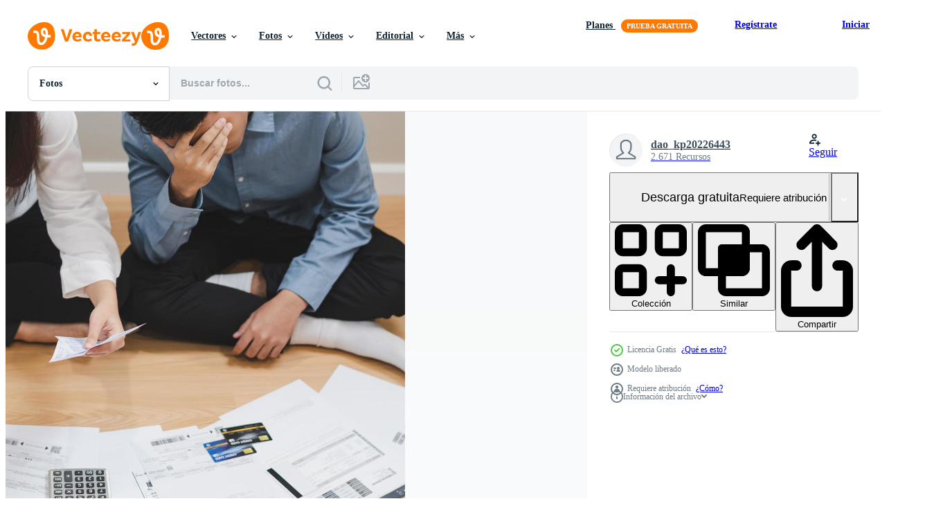

--- FILE ---
content_type: text/html; charset=utf-8
request_url: https://es.vecteezy.com/resources/21153027/show_related_tags_async_content
body_size: 1563
content:
<turbo-frame id="show-related-tags">
  <h2 class="ez-resource-related__header">Palabras claves relacionadas</h2>

    <div class="splide ez-carousel tags-carousel is-ready" style="--carousel_height: 48px; --additional_height: 0px;" data-controller="carousel search-tag" data-bullets="false" data-loop="false" data-arrows="true">
    <div class="splide__track ez-carousel__track" data-carousel-target="track">
      <ul class="splide__list ez-carousel__inner-wrap" data-carousel-target="innerWrap">
        <li class="search-tag splide__slide ez-carousel__slide" data-carousel-target="slide"><a class="search-tag__tag-link ez-btn ez-btn--light" title="cuentas" data-action="search-tag#sendClickEvent search-tag#performSearch" data-search-tag-verified="true" data-keyword-location="show" href="/fotos-gratis/cuentas">cuentas</a></li><li class="search-tag splide__slide ez-carousel__slide" data-carousel-target="slide"><a class="search-tag__tag-link ez-btn ez-btn--light" title="asiático" data-action="search-tag#sendClickEvent search-tag#performSearch" data-search-tag-verified="true" data-keyword-location="show" href="/fotos-gratis/asi%C3%A1tico">asiático</a></li><li class="search-tag splide__slide ez-carousel__slide" data-carousel-target="slide"><a class="search-tag__tag-link ez-btn ez-btn--light" title="banco" data-action="search-tag#sendClickEvent search-tag#performSearch" data-search-tag-verified="true" data-keyword-location="show" href="/fotos-gratis/banco">banco</a></li><li class="search-tag splide__slide ez-carousel__slide" data-carousel-target="slide"><a class="search-tag__tag-link ez-btn ez-btn--light" title="bancarrota" data-action="search-tag#sendClickEvent search-tag#performSearch" data-search-tag-verified="true" data-keyword-location="show" href="/fotos-gratis/bancarrota">bancarrota</a></li><li class="search-tag splide__slide ez-carousel__slide" data-carousel-target="slide"><a class="search-tag__tag-link ez-btn ez-btn--light" title="presupuesto" data-action="search-tag#sendClickEvent search-tag#performSearch" data-search-tag-verified="true" data-keyword-location="show" href="/fotos-gratis/presupuesto">presupuesto</a></li><li class="search-tag splide__slide ez-carousel__slide" data-carousel-target="slide"><a class="search-tag__tag-link ez-btn ez-btn--light" title="negocio" data-action="search-tag#sendClickEvent search-tag#performSearch" data-search-tag-verified="true" data-keyword-location="show" href="/fotos-gratis/negocio">negocio</a></li><li class="search-tag splide__slide ez-carousel__slide" data-carousel-target="slide"><a class="search-tag__tag-link ez-btn ez-btn--light" title="calcular" data-action="search-tag#sendClickEvent search-tag#performSearch" data-search-tag-verified="true" data-keyword-location="show" href="/fotos-gratis/calcular">calcular</a></li><li class="search-tag splide__slide ez-carousel__slide" data-carousel-target="slide"><a class="search-tag__tag-link ez-btn ez-btn--light" title="calculadora" data-action="search-tag#sendClickEvent search-tag#performSearch" data-search-tag-verified="true" data-keyword-location="show" href="/fotos-gratis/calculadora">calculadora</a></li><li class="search-tag splide__slide ez-carousel__slide" data-carousel-target="slide"><a class="search-tag__tag-link ez-btn ez-btn--light" title="tarjeta" data-action="search-tag#sendClickEvent search-tag#performSearch" data-search-tag-verified="true" data-keyword-location="show" href="/fotos-gratis/tarjeta">tarjeta</a></li><li class="search-tag splide__slide ez-carousel__slide" data-carousel-target="slide"><a class="search-tag__tag-link ez-btn ez-btn--light" title="confuso" data-action="search-tag#sendClickEvent search-tag#performSearch" data-search-tag-verified="true" data-keyword-location="show" href="/fotos-gratis/confuso">confuso</a></li><li class="search-tag splide__slide ez-carousel__slide" data-carousel-target="slide"><a class="search-tag__tag-link ez-btn ez-btn--light" title="pareja" data-action="search-tag#sendClickEvent search-tag#performSearch" data-search-tag-verified="true" data-keyword-location="show" href="/fotos-gratis/pareja">pareja</a></li><li class="search-tag splide__slide ez-carousel__slide" data-carousel-target="slide"><a class="search-tag__tag-link ez-btn ez-btn--light" title="crédito" data-action="search-tag#sendClickEvent search-tag#performSearch" data-search-tag-verified="true" data-keyword-location="show" href="/fotos-gratis/cr%C3%A9dito">crédito</a></li><li class="search-tag splide__slide ez-carousel__slide" data-carousel-target="slide"><a class="search-tag__tag-link ez-btn ez-btn--light" title="crisis" data-action="search-tag#sendClickEvent search-tag#performSearch" data-search-tag-verified="true" data-keyword-location="show" href="/fotos-gratis/crisis">crisis</a></li><li class="search-tag splide__slide ez-carousel__slide" data-carousel-target="slide"><a class="search-tag__tag-link ez-btn ez-btn--light" title="deuda" data-action="search-tag#sendClickEvent search-tag#performSearch" data-search-tag-verified="true" data-keyword-location="show" href="/fotos-gratis/deuda">deuda</a></li><li class="search-tag splide__slide ez-carousel__slide" data-carousel-target="slide"><a class="search-tag__tag-link ez-btn ez-btn--light" title="deprimido" data-action="search-tag#sendClickEvent search-tag#performSearch" data-search-tag-verified="true" data-keyword-location="show" href="/fotos-gratis/deprimido">deprimido</a></li><li class="search-tag splide__slide ez-carousel__slide" data-carousel-target="slide"><a class="search-tag__tag-link ez-btn ez-btn--light" title="desesperado" data-action="search-tag#sendClickEvent search-tag#performSearch" data-search-tag-verified="true" data-keyword-location="show" href="/fotos-gratis/desesperado">desesperado</a></li><li class="search-tag splide__slide ez-carousel__slide" data-carousel-target="slide"><a class="search-tag__tag-link ez-btn ez-btn--light" title="emoción" data-action="search-tag#sendClickEvent search-tag#performSearch" data-search-tag-verified="true" data-keyword-location="show" href="/fotos-gratis/emoci%C3%B3n">emoción</a></li><li class="search-tag splide__slide ez-carousel__slide" data-carousel-target="slide"><a class="search-tag__tag-link ez-btn ez-btn--light" title="gastos" data-action="search-tag#sendClickEvent search-tag#performSearch" data-search-tag-verified="true" data-keyword-location="show" href="/fotos-gratis/gastos">gastos</a></li><li class="search-tag splide__slide ez-carousel__slide" data-carousel-target="slide"><a class="search-tag__tag-link ez-btn ez-btn--light" title="finanzas" data-action="search-tag#sendClickEvent search-tag#performSearch" data-search-tag-verified="true" data-keyword-location="show" href="/fotos-gratis/finanzas">finanzas</a></li><li class="search-tag splide__slide ez-carousel__slide" data-carousel-target="slide"><a class="search-tag__tag-link ez-btn ez-btn--light" title="financiero" data-action="search-tag#sendClickEvent search-tag#performSearch" data-search-tag-verified="true" data-keyword-location="show" href="/fotos-gratis/financiero">financiero</a></li><li class="search-tag splide__slide ez-carousel__slide" data-carousel-target="slide"><a class="search-tag__tag-link ez-btn ez-btn--light" title="dolor de cabeza" data-action="search-tag#sendClickEvent search-tag#performSearch" data-search-tag-verified="true" data-keyword-location="show" href="/fotos-gratis/dolor-de-cabeza">dolor de cabeza</a></li><li class="search-tag splide__slide ez-carousel__slide" data-carousel-target="slide"><a class="search-tag__tag-link ez-btn ez-btn--light" title="hogar" data-action="search-tag#sendClickEvent search-tag#performSearch" data-search-tag-verified="true" data-keyword-location="show" href="/fotos-gratis/hogar">hogar</a></li><li class="search-tag splide__slide ez-carousel__slide" data-carousel-target="slide"><a class="search-tag__tag-link ez-btn ez-btn--light" title="factura" data-action="search-tag#sendClickEvent search-tag#performSearch" data-search-tag-verified="true" data-keyword-location="show" href="/fotos-gratis/factura">factura</a></li><li class="search-tag splide__slide ez-carousel__slide" data-carousel-target="slide"><a class="search-tag__tag-link ez-btn ez-btn--light" title="préstamo" data-action="search-tag#sendClickEvent search-tag#performSearch" data-search-tag-verified="true" data-keyword-location="show" href="/fotos-gratis/pr%C3%A9stamo">préstamo</a></li><li class="search-tag splide__slide ez-carousel__slide" data-carousel-target="slide"><a class="search-tag__tag-link ez-btn ez-btn--light" title="amor" data-action="search-tag#sendClickEvent search-tag#performSearch" data-search-tag-verified="true" data-keyword-location="show" href="/fotos-gratis/amor">amor</a></li><li class="search-tag splide__slide ez-carousel__slide" data-carousel-target="slide"><a class="search-tag__tag-link ez-btn ez-btn--light" title="hombre" data-action="search-tag#sendClickEvent search-tag#performSearch" data-search-tag-verified="true" data-keyword-location="show" href="/fotos-gratis/hombre">hombre</a></li><li class="search-tag splide__slide ez-carousel__slide" data-carousel-target="slide"><a class="search-tag__tag-link ez-btn ez-btn--light" title="dinero" data-action="search-tag#sendClickEvent search-tag#performSearch" data-search-tag-verified="true" data-keyword-location="show" href="/fotos-gratis/dinero">dinero</a></li><li class="search-tag splide__slide ez-carousel__slide" data-carousel-target="slide"><a class="search-tag__tag-link ez-btn ez-btn--light" title="hipoteca" data-action="search-tag#sendClickEvent search-tag#performSearch" data-search-tag-verified="true" data-keyword-location="show" href="/fotos-gratis/hipoteca">hipoteca</a></li><li class="search-tag splide__slide ez-carousel__slide" data-carousel-target="slide"><a class="search-tag__tag-link ez-btn ez-btn--light" title="deber" data-action="search-tag#sendClickEvent search-tag#performSearch" data-search-tag-verified="true" data-keyword-location="show" href="/fotos-gratis/deber">deber</a></li><li class="search-tag splide__slide ez-carousel__slide" data-carousel-target="slide"><a class="search-tag__tag-link ez-btn ez-btn--light" title="pagar" data-action="search-tag#sendClickEvent search-tag#performSearch" data-search-tag-verified="true" data-keyword-location="show" href="/fotos-gratis/pagar">pagar</a></li>
</ul></div>
    

    <div class="splide__arrows splide__arrows--ltr ez-carousel__arrows"><button class="splide__arrow splide__arrow--prev ez-carousel__arrow ez-carousel__arrow--prev" disabled="disabled" data-carousel-target="arrowPrev" data-test-id="carousel-arrow-prev" data-direction="prev" aria_label="Anterior"><span class="ez-carousel__arrow-wrap"><svg xmlns="http://www.w3.org/2000/svg" viewBox="0 0 5 8" role="img" aria-labelledby="a4so9hv901hq1witj0zlpujsqjo98yoe" class="arrow-prev"><desc id="a4so9hv901hq1witj0zlpujsqjo98yoe">Anterior</desc><path fill-rule="evenodd" d="M4.707 7.707a1 1 0 0 0 0-1.414L2.414 4l2.293-2.293A1 1 0 0 0 3.293.293l-3 3a1 1 0 0 0 0 1.414l3 3a1 1 0 0 0 1.414 0Z" clip-rule="evenodd"></path></svg>
</span><span class="ez-carousel__gradient"></span></button><button class="splide__arrow splide__arrow--next ez-carousel__arrow ez-carousel__arrow--next" disabled="disabled" data-carousel-target="arrowNext" data-test-id="carousel-arrow-next" data-direction="next" aria_label="Siguiente"><span class="ez-carousel__arrow-wrap"><svg xmlns="http://www.w3.org/2000/svg" viewBox="0 0 5 8" role="img" aria-labelledby="ap7uzcemu3hvwpe4c2psvugz4v29m481" class="arrow-next"><desc id="ap7uzcemu3hvwpe4c2psvugz4v29m481">Siguiente</desc><path fill-rule="evenodd" d="M.293 7.707a1 1 0 0 1 0-1.414L2.586 4 .293 1.707A1 1 0 0 1 1.707.293l3 3a1 1 0 0 1 0 1.414l-3 3a1 1 0 0 1-1.414 0Z" clip-rule="evenodd"></path></svg>
</span><span class="ez-carousel__gradient"></span></button></div>
</div></turbo-frame>


--- FILE ---
content_type: text/html; charset=utf-8
request_url: https://es.vecteezy.com/resources/21153027/show_related_grids_async_content
body_size: 12930
content:
<turbo-frame id="show-related-resources">

  <div data-conversions-category="Fotos relacionadas" class="">
    <h2 class="ez-resource-related__header">
      Fotos relacionadas
    </h2>

    <ul class="ez-resource-grid ez-resource-grid--main-grid  is-hidden" id="false" data-controller="grid contributor-info" data-grid-track-truncation-value="false" data-max-rows="50" data-row-height="240" data-instant-grid="false" data-truncate-results="false" data-testid="related-resources" data-labels="free" style="--free: &#39;Gratis&#39;;">

  <li class="ez-resource-grid__item ez-resource-thumb ez-resource-thumb--pro" data-controller="grid-item-decorator" data-position="{{position}}" data-item-id="23149429" data-pro="true" data-grid-target="gridItem" data-w="300" data-h="200" data-grid-item-decorator-free-label-value="Gratis" data-action="mouseenter-&gt;grid-item-decorator#hoverThumb:once" data-grid-item-decorator-item-pro-param="Pro" data-grid-item-decorator-resource-id-param="23149429" data-grid-item-decorator-content-type-param="Content-photo" data-grid-item-decorator-image-src-param="https://static.vecteezy.com/system/resources/previews/023/149/429/non_2x/financial-owe-asian-young-woman-girl-sitting-suffer-stressed-and-confused-hand-in-holding-credit-card-no-money-to-pay-expense-mortgage-or-loan-debt-bankruptcy-or-bankruptcy-concept-photo.jpg" data-grid-item-decorator-pinterest-url-param="https://es.vecteezy.com/foto/[base64]" data-grid-item-decorator-seo-page-description-param="financiero deber asiático joven mujer, niña sentado sufrir, estresado y confundido, mano en participación crédito tarjeta, No dinero a pagar gastos, hipoteca o préstamo. deuda, bancarrota o bancarrota concepto." data-grid-item-decorator-user-id-param="11211719" data-grid-item-decorator-user-display-name-param="dao_kp20226443" data-grid-item-decorator-uploads-path-param="/miembros/dao_kp20226443/uploads">

  <script type="application/ld+json" id="media_schema">
  {"@context":"https://schema.org","@type":"ImageObject","name":"financiero deber asiático joven mujer, niña sentado sufrir, estresado y confundido, mano en participación crédito tarjeta, No dinero a pagar gastos, hipoteca o préstamo. deuda, bancarrota o bancarrota concepto.","uploadDate":"2023-04-24T23:05:26-05:00","thumbnailUrl":"https://static.vecteezy.com/system/resources/thumbnails/023/149/429/small_2x/financial-owe-asian-young-woman-girl-sitting-suffer-stressed-and-confused-hand-in-holding-credit-card-no-money-to-pay-expense-mortgage-or-loan-debt-bankruptcy-or-bankruptcy-concept-photo.jpg","contentUrl":"https://static.vecteezy.com/system/resources/previews/023/149/429/non_2x/financial-owe-asian-young-woman-girl-sitting-suffer-stressed-and-confused-hand-in-holding-credit-card-no-money-to-pay-expense-mortgage-or-loan-debt-bankruptcy-or-bankruptcy-concept-photo.jpg","sourceOrganization":"Vecteezy","license":"https://support.vecteezy.com/es/nuevas-licencias-de-vecteezy-ByHivesvt","acquireLicensePage":"https://es.vecteezy.com/foto/[base64]","creator":{"@type":"Person","name":"dao_kp20226443"},"copyrightNotice":"dao_kp20226443","creditText":"Vecteezy"}
</script>


<a href="/foto/[base64]" class="ez-resource-thumb__link" title="financiero deber asiático joven mujer, niña sentado sufrir, estresado y confundido, mano en participación crédito tarjeta, No dinero a pagar gastos, hipoteca o préstamo. deuda, bancarrota o bancarrota concepto." style="--height: 200; --width: 300; " data-action="click-&gt;grid#trackResourceClick mouseenter-&gt;grid#trackResourceHover" data-content-type="photo" data-controller="ez-hover-intent" data-previews-srcs="[&quot;https://static.vecteezy.com/system/resources/previews/023/149/429/non_2x/financial-owe-asian-young-woman-girl-sitting-suffer-stressed-and-confused-hand-in-holding-credit-card-no-money-to-pay-expense-mortgage-or-loan-debt-bankruptcy-or-bankruptcy-concept-photo.jpg&quot;,&quot;https://static.vecteezy.com/system/resources/previews/023/149/429/large_2x/financial-owe-asian-young-woman-girl-sitting-suffer-stressed-and-confused-hand-in-holding-credit-card-no-money-to-pay-expense-mortgage-or-loan-debt-bankruptcy-or-bankruptcy-concept-photo.jpg&quot;]" data-pro="true" data-resource-id="23149429" data-grid-item-decorator-target="link">
    <img src="https://static.vecteezy.com/system/resources/thumbnails/023/149/429/small/financial-owe-asian-young-woman-girl-sitting-suffer-stressed-and-confused-hand-in-holding-credit-card-no-money-to-pay-expense-mortgage-or-loan-debt-bankruptcy-or-bankruptcy-concept-photo.jpg" srcset="https://static.vecteezy.com/system/resources/thumbnails/023/149/429/small_2x/financial-owe-asian-young-woman-girl-sitting-suffer-stressed-and-confused-hand-in-holding-credit-card-no-money-to-pay-expense-mortgage-or-loan-debt-bankruptcy-or-bankruptcy-concept-photo.jpg 2x, https://static.vecteezy.com/system/resources/thumbnails/023/149/429/small/financial-owe-asian-young-woman-girl-sitting-suffer-stressed-and-confused-hand-in-holding-credit-card-no-money-to-pay-expense-mortgage-or-loan-debt-bankruptcy-or-bankruptcy-concept-photo.jpg 1x" class="ez-resource-thumb__img" loading="lazy" decoding="async" width="300" height="200" alt="financiero deber asiático joven mujer, niña sentado sufrir, estresado y confundido, mano en participación crédito tarjeta, No dinero a pagar gastos, hipoteca o préstamo. deuda, bancarrota o bancarrota concepto. foto">

</a>

  <div class="ez-resource-thumb__label-wrap"></div>
  

  <div class="ez-resource-thumb__hover-state"></div>
</li><li class="ez-resource-grid__item ez-resource-thumb ez-resource-thumb--pro" data-controller="grid-item-decorator" data-position="{{position}}" data-item-id="21866735" data-pro="true" data-grid-target="gridItem" data-w="300" data-h="200" data-grid-item-decorator-free-label-value="Gratis" data-action="mouseenter-&gt;grid-item-decorator#hoverThumb:once" data-grid-item-decorator-item-pro-param="Pro" data-grid-item-decorator-resource-id-param="21866735" data-grid-item-decorator-content-type-param="Content-photo" data-grid-item-decorator-image-src-param="https://static.vecteezy.com/system/resources/previews/021/866/735/non_2x/financial-owe-asian-young-woman-girl-sitting-suffer-stressed-and-confused-by-calculate-expense-from-invoice-or-bill-have-no-money-to-pay-mortgage-or-loan-debt-bankruptcy-or-bankruptcy-concept-photo.jpg" data-grid-item-decorator-pinterest-url-param="https://es.vecteezy.com/foto/[base64]" data-grid-item-decorator-seo-page-description-param="financiero deber asiático joven mujer, niña sentado sufrir, estresado y confuso por calcular gastos desde factura o factura, tener No dinero a pagar, hipoteca o préstamo. deuda, bancarrota o bancarrota concepto." data-grid-item-decorator-user-id-param="11211719" data-grid-item-decorator-user-display-name-param="dao_kp20226443" data-grid-item-decorator-uploads-path-param="/miembros/dao_kp20226443/uploads">

  <script type="application/ld+json" id="media_schema">
  {"@context":"https://schema.org","@type":"ImageObject","name":"financiero deber asiático joven mujer, niña sentado sufrir, estresado y confuso por calcular gastos desde factura o factura, tener No dinero a pagar, hipoteca o préstamo. deuda, bancarrota o bancarrota concepto.","uploadDate":"2023-03-27T19:18:18-05:00","thumbnailUrl":"https://static.vecteezy.com/system/resources/thumbnails/021/866/735/small_2x/financial-owe-asian-young-woman-girl-sitting-suffer-stressed-and-confused-by-calculate-expense-from-invoice-or-bill-have-no-money-to-pay-mortgage-or-loan-debt-bankruptcy-or-bankruptcy-concept-photo.jpg","contentUrl":"https://static.vecteezy.com/system/resources/previews/021/866/735/non_2x/financial-owe-asian-young-woman-girl-sitting-suffer-stressed-and-confused-by-calculate-expense-from-invoice-or-bill-have-no-money-to-pay-mortgage-or-loan-debt-bankruptcy-or-bankruptcy-concept-photo.jpg","sourceOrganization":"Vecteezy","license":"https://support.vecteezy.com/es/nuevas-licencias-de-vecteezy-ByHivesvt","acquireLicensePage":"https://es.vecteezy.com/foto/[base64]","creator":{"@type":"Person","name":"dao_kp20226443"},"copyrightNotice":"dao_kp20226443","creditText":"Vecteezy"}
</script>


<a href="/foto/[base64]" class="ez-resource-thumb__link" title="financiero deber asiático joven mujer, niña sentado sufrir, estresado y confuso por calcular gastos desde factura o factura, tener No dinero a pagar, hipoteca o préstamo. deuda, bancarrota o bancarrota concepto." style="--height: 200; --width: 300; " data-action="click-&gt;grid#trackResourceClick mouseenter-&gt;grid#trackResourceHover" data-content-type="photo" data-controller="ez-hover-intent" data-previews-srcs="[&quot;https://static.vecteezy.com/system/resources/previews/021/866/735/non_2x/financial-owe-asian-young-woman-girl-sitting-suffer-stressed-and-confused-by-calculate-expense-from-invoice-or-bill-have-no-money-to-pay-mortgage-or-loan-debt-bankruptcy-or-bankruptcy-concept-photo.jpg&quot;,&quot;https://static.vecteezy.com/system/resources/previews/021/866/735/large_2x/financial-owe-asian-young-woman-girl-sitting-suffer-stressed-and-confused-by-calculate-expense-from-invoice-or-bill-have-no-money-to-pay-mortgage-or-loan-debt-bankruptcy-or-bankruptcy-concept-photo.jpg&quot;]" data-pro="true" data-resource-id="21866735" data-grid-item-decorator-target="link">
    <img src="https://static.vecteezy.com/system/resources/thumbnails/021/866/735/small/financial-owe-asian-young-woman-girl-sitting-suffer-stressed-and-confused-by-calculate-expense-from-invoice-or-bill-have-no-money-to-pay-mortgage-or-loan-debt-bankruptcy-or-bankruptcy-concept-photo.jpg" srcset="https://static.vecteezy.com/system/resources/thumbnails/021/866/735/small_2x/financial-owe-asian-young-woman-girl-sitting-suffer-stressed-and-confused-by-calculate-expense-from-invoice-or-bill-have-no-money-to-pay-mortgage-or-loan-debt-bankruptcy-or-bankruptcy-concept-photo.jpg 2x, https://static.vecteezy.com/system/resources/thumbnails/021/866/735/small/financial-owe-asian-young-woman-girl-sitting-suffer-stressed-and-confused-by-calculate-expense-from-invoice-or-bill-have-no-money-to-pay-mortgage-or-loan-debt-bankruptcy-or-bankruptcy-concept-photo.jpg 1x" class="ez-resource-thumb__img" loading="lazy" decoding="async" width="300" height="200" alt="financiero deber asiático joven mujer, niña sentado sufrir, estresado y confuso por calcular gastos desde factura o factura, tener No dinero a pagar, hipoteca o préstamo. deuda, bancarrota o bancarrota concepto. foto">

</a>

  <div class="ez-resource-thumb__label-wrap"></div>
  

  <div class="ez-resource-thumb__hover-state"></div>
</li><li class="ez-resource-grid__item ez-resource-thumb ez-resource-thumb--pro" data-controller="grid-item-decorator" data-position="{{position}}" data-item-id="21618228" data-pro="true" data-grid-target="gridItem" data-w="300" data-h="200" data-grid-item-decorator-free-label-value="Gratis" data-action="mouseenter-&gt;grid-item-decorator#hoverThumb:once" data-grid-item-decorator-item-pro-param="Pro" data-grid-item-decorator-resource-id-param="21618228" data-grid-item-decorator-content-type-param="Content-photo" data-grid-item-decorator-image-src-param="https://static.vecteezy.com/system/resources/previews/021/618/228/non_2x/financial-owe-asian-young-woman-girl-sitting-suffer-stressed-and-confused-by-calculate-expense-from-invoice-or-bill-have-no-money-to-pay-mortgage-or-loan-debt-bankruptcy-or-bankruptcy-concept-photo.jpg" data-grid-item-decorator-pinterest-url-param="https://es.vecteezy.com/foto/[base64]" data-grid-item-decorator-seo-page-description-param="financiero deber asiático joven mujer, niña sentado sufrir, estresado y confuso por calcular gastos desde factura o factura, tener No dinero a pagar, hipoteca o préstamo. deuda, bancarrota o bancarrota concepto." data-grid-item-decorator-user-id-param="11211719" data-grid-item-decorator-user-display-name-param="dao_kp20226443" data-grid-item-decorator-uploads-path-param="/miembros/dao_kp20226443/uploads">

  <script type="application/ld+json" id="media_schema">
  {"@context":"https://schema.org","@type":"ImageObject","name":"financiero deber asiático joven mujer, niña sentado sufrir, estresado y confuso por calcular gastos desde factura o factura, tener No dinero a pagar, hipoteca o préstamo. deuda, bancarrota o bancarrota concepto.","uploadDate":"2023-03-23T07:21:09-05:00","thumbnailUrl":"https://static.vecteezy.com/system/resources/thumbnails/021/618/228/small_2x/financial-owe-asian-young-woman-girl-sitting-suffer-stressed-and-confused-by-calculate-expense-from-invoice-or-bill-have-no-money-to-pay-mortgage-or-loan-debt-bankruptcy-or-bankruptcy-concept-photo.jpg","contentUrl":"https://static.vecteezy.com/system/resources/previews/021/618/228/non_2x/financial-owe-asian-young-woman-girl-sitting-suffer-stressed-and-confused-by-calculate-expense-from-invoice-or-bill-have-no-money-to-pay-mortgage-or-loan-debt-bankruptcy-or-bankruptcy-concept-photo.jpg","sourceOrganization":"Vecteezy","license":"https://support.vecteezy.com/es/nuevas-licencias-de-vecteezy-ByHivesvt","acquireLicensePage":"https://es.vecteezy.com/foto/[base64]","creator":{"@type":"Person","name":"dao_kp20226443"},"copyrightNotice":"dao_kp20226443","creditText":"Vecteezy"}
</script>


<a href="/foto/[base64]" class="ez-resource-thumb__link" title="financiero deber asiático joven mujer, niña sentado sufrir, estresado y confuso por calcular gastos desde factura o factura, tener No dinero a pagar, hipoteca o préstamo. deuda, bancarrota o bancarrota concepto." style="--height: 200; --width: 300; " data-action="click-&gt;grid#trackResourceClick mouseenter-&gt;grid#trackResourceHover" data-content-type="photo" data-controller="ez-hover-intent" data-previews-srcs="[&quot;https://static.vecteezy.com/system/resources/previews/021/618/228/non_2x/financial-owe-asian-young-woman-girl-sitting-suffer-stressed-and-confused-by-calculate-expense-from-invoice-or-bill-have-no-money-to-pay-mortgage-or-loan-debt-bankruptcy-or-bankruptcy-concept-photo.jpg&quot;,&quot;https://static.vecteezy.com/system/resources/previews/021/618/228/large_2x/financial-owe-asian-young-woman-girl-sitting-suffer-stressed-and-confused-by-calculate-expense-from-invoice-or-bill-have-no-money-to-pay-mortgage-or-loan-debt-bankruptcy-or-bankruptcy-concept-photo.jpg&quot;]" data-pro="true" data-resource-id="21618228" data-grid-item-decorator-target="link">
    <img src="https://static.vecteezy.com/system/resources/thumbnails/021/618/228/small/financial-owe-asian-young-woman-girl-sitting-suffer-stressed-and-confused-by-calculate-expense-from-invoice-or-bill-have-no-money-to-pay-mortgage-or-loan-debt-bankruptcy-or-bankruptcy-concept-photo.jpg" srcset="https://static.vecteezy.com/system/resources/thumbnails/021/618/228/small_2x/financial-owe-asian-young-woman-girl-sitting-suffer-stressed-and-confused-by-calculate-expense-from-invoice-or-bill-have-no-money-to-pay-mortgage-or-loan-debt-bankruptcy-or-bankruptcy-concept-photo.jpg 2x, https://static.vecteezy.com/system/resources/thumbnails/021/618/228/small/financial-owe-asian-young-woman-girl-sitting-suffer-stressed-and-confused-by-calculate-expense-from-invoice-or-bill-have-no-money-to-pay-mortgage-or-loan-debt-bankruptcy-or-bankruptcy-concept-photo.jpg 1x" class="ez-resource-thumb__img" loading="lazy" decoding="async" width="300" height="200" alt="financiero deber asiático joven mujer, niña sentado sufrir, estresado y confuso por calcular gastos desde factura o factura, tener No dinero a pagar, hipoteca o préstamo. deuda, bancarrota o bancarrota concepto. foto">

</a>

  <div class="ez-resource-thumb__label-wrap"></div>
  

  <div class="ez-resource-thumb__hover-state"></div>
</li><li class="ez-resource-grid__item ez-resource-thumb ez-resource-thumb--pro" data-controller="grid-item-decorator" data-position="{{position}}" data-item-id="21602249" data-pro="true" data-grid-target="gridItem" data-w="300" data-h="200" data-grid-item-decorator-free-label-value="Gratis" data-action="mouseenter-&gt;grid-item-decorator#hoverThumb:once" data-grid-item-decorator-item-pro-param="Pro" data-grid-item-decorator-resource-id-param="21602249" data-grid-item-decorator-content-type-param="Content-photo" data-grid-item-decorator-image-src-param="https://static.vecteezy.com/system/resources/previews/021/602/249/non_2x/financial-owe-asian-young-woman-girl-sitting-suffer-stressed-and-confused-by-calculate-expense-from-invoice-or-bill-have-no-money-to-pay-mortgage-or-loan-debt-bankruptcy-or-bankruptcy-concept-photo.jpg" data-grid-item-decorator-pinterest-url-param="https://es.vecteezy.com/foto/[base64]" data-grid-item-decorator-seo-page-description-param="financiero deber asiático joven mujer, niña sentado sufrir, estresado y confuso por calcular gastos desde factura o factura, tener No dinero a pagar, hipoteca o préstamo. deuda, bancarrota o bancarrota concepto." data-grid-item-decorator-user-id-param="11211719" data-grid-item-decorator-user-display-name-param="dao_kp20226443" data-grid-item-decorator-uploads-path-param="/miembros/dao_kp20226443/uploads">

  <script type="application/ld+json" id="media_schema">
  {"@context":"https://schema.org","@type":"ImageObject","name":"financiero deber asiático joven mujer, niña sentado sufrir, estresado y confuso por calcular gastos desde factura o factura, tener No dinero a pagar, hipoteca o préstamo. deuda, bancarrota o bancarrota concepto.","uploadDate":"2023-03-23T02:09:43-05:00","thumbnailUrl":"https://static.vecteezy.com/system/resources/thumbnails/021/602/249/small_2x/financial-owe-asian-young-woman-girl-sitting-suffer-stressed-and-confused-by-calculate-expense-from-invoice-or-bill-have-no-money-to-pay-mortgage-or-loan-debt-bankruptcy-or-bankruptcy-concept-photo.jpg","contentUrl":"https://static.vecteezy.com/system/resources/previews/021/602/249/non_2x/financial-owe-asian-young-woman-girl-sitting-suffer-stressed-and-confused-by-calculate-expense-from-invoice-or-bill-have-no-money-to-pay-mortgage-or-loan-debt-bankruptcy-or-bankruptcy-concept-photo.jpg","sourceOrganization":"Vecteezy","license":"https://support.vecteezy.com/es/nuevas-licencias-de-vecteezy-ByHivesvt","acquireLicensePage":"https://es.vecteezy.com/foto/[base64]","creator":{"@type":"Person","name":"dao_kp20226443"},"copyrightNotice":"dao_kp20226443","creditText":"Vecteezy"}
</script>


<a href="/foto/[base64]" class="ez-resource-thumb__link" title="financiero deber asiático joven mujer, niña sentado sufrir, estresado y confuso por calcular gastos desde factura o factura, tener No dinero a pagar, hipoteca o préstamo. deuda, bancarrota o bancarrota concepto." style="--height: 200; --width: 300; " data-action="click-&gt;grid#trackResourceClick mouseenter-&gt;grid#trackResourceHover" data-content-type="photo" data-controller="ez-hover-intent" data-previews-srcs="[&quot;https://static.vecteezy.com/system/resources/previews/021/602/249/non_2x/financial-owe-asian-young-woman-girl-sitting-suffer-stressed-and-confused-by-calculate-expense-from-invoice-or-bill-have-no-money-to-pay-mortgage-or-loan-debt-bankruptcy-or-bankruptcy-concept-photo.jpg&quot;,&quot;https://static.vecteezy.com/system/resources/previews/021/602/249/large_2x/financial-owe-asian-young-woman-girl-sitting-suffer-stressed-and-confused-by-calculate-expense-from-invoice-or-bill-have-no-money-to-pay-mortgage-or-loan-debt-bankruptcy-or-bankruptcy-concept-photo.jpg&quot;]" data-pro="true" data-resource-id="21602249" data-grid-item-decorator-target="link">
    <img src="https://static.vecteezy.com/system/resources/thumbnails/021/602/249/small/financial-owe-asian-young-woman-girl-sitting-suffer-stressed-and-confused-by-calculate-expense-from-invoice-or-bill-have-no-money-to-pay-mortgage-or-loan-debt-bankruptcy-or-bankruptcy-concept-photo.jpg" srcset="https://static.vecteezy.com/system/resources/thumbnails/021/602/249/small_2x/financial-owe-asian-young-woman-girl-sitting-suffer-stressed-and-confused-by-calculate-expense-from-invoice-or-bill-have-no-money-to-pay-mortgage-or-loan-debt-bankruptcy-or-bankruptcy-concept-photo.jpg 2x, https://static.vecteezy.com/system/resources/thumbnails/021/602/249/small/financial-owe-asian-young-woman-girl-sitting-suffer-stressed-and-confused-by-calculate-expense-from-invoice-or-bill-have-no-money-to-pay-mortgage-or-loan-debt-bankruptcy-or-bankruptcy-concept-photo.jpg 1x" class="ez-resource-thumb__img" loading="lazy" decoding="async" width="300" height="200" alt="financiero deber asiático joven mujer, niña sentado sufrir, estresado y confuso por calcular gastos desde factura o factura, tener No dinero a pagar, hipoteca o préstamo. deuda, bancarrota o bancarrota concepto. foto">

</a>

  <div class="ez-resource-thumb__label-wrap"></div>
  

  <div class="ez-resource-thumb__hover-state"></div>
</li><li class="ez-resource-grid__item ez-resource-thumb ez-resource-thumb--pro" data-controller="grid-item-decorator" data-position="{{position}}" data-item-id="20830525" data-pro="true" data-grid-target="gridItem" data-w="300" data-h="200" data-grid-item-decorator-free-label-value="Gratis" data-action="mouseenter-&gt;grid-item-decorator#hoverThumb:once" data-grid-item-decorator-item-pro-param="Pro" data-grid-item-decorator-resource-id-param="20830525" data-grid-item-decorator-content-type-param="Content-photo" data-grid-item-decorator-image-src-param="https://static.vecteezy.com/system/resources/previews/020/830/525/non_2x/financial-owe-asian-young-woman-girl-sitting-suffer-stressed-and-confused-by-calculate-expense-from-invoice-or-bill-have-no-money-to-pay-mortgage-or-loan-debt-bankruptcy-or-bankruptcy-concept-photo.jpg" data-grid-item-decorator-pinterest-url-param="https://es.vecteezy.com/foto/[base64]" data-grid-item-decorator-seo-page-description-param="financiero deber asiático joven mujer, niña sentado sufrir, estresado y confuso por calcular gastos desde factura o factura, tener No dinero a pagar, hipoteca o préstamo. deuda, bancarrota o bancarrota concepto." data-grid-item-decorator-user-id-param="11211719" data-grid-item-decorator-user-display-name-param="dao_kp20226443" data-grid-item-decorator-uploads-path-param="/miembros/dao_kp20226443/uploads">

  <script type="application/ld+json" id="media_schema">
  {"@context":"https://schema.org","@type":"ImageObject","name":"financiero deber asiático joven mujer, niña sentado sufrir, estresado y confuso por calcular gastos desde factura o factura, tener No dinero a pagar, hipoteca o préstamo. deuda, bancarrota o bancarrota concepto.","uploadDate":"2023-03-06T21:03:22-06:00","thumbnailUrl":"https://static.vecteezy.com/system/resources/thumbnails/020/830/525/small_2x/financial-owe-asian-young-woman-girl-sitting-suffer-stressed-and-confused-by-calculate-expense-from-invoice-or-bill-have-no-money-to-pay-mortgage-or-loan-debt-bankruptcy-or-bankruptcy-concept-photo.jpg","contentUrl":"https://static.vecteezy.com/system/resources/previews/020/830/525/non_2x/financial-owe-asian-young-woman-girl-sitting-suffer-stressed-and-confused-by-calculate-expense-from-invoice-or-bill-have-no-money-to-pay-mortgage-or-loan-debt-bankruptcy-or-bankruptcy-concept-photo.jpg","sourceOrganization":"Vecteezy","license":"https://support.vecteezy.com/es/nuevas-licencias-de-vecteezy-ByHivesvt","acquireLicensePage":"https://es.vecteezy.com/foto/[base64]","creator":{"@type":"Person","name":"dao_kp20226443"},"copyrightNotice":"dao_kp20226443","creditText":"Vecteezy"}
</script>


<a href="/foto/[base64]" class="ez-resource-thumb__link" title="financiero deber asiático joven mujer, niña sentado sufrir, estresado y confuso por calcular gastos desde factura o factura, tener No dinero a pagar, hipoteca o préstamo. deuda, bancarrota o bancarrota concepto." style="--height: 200; --width: 300; " data-action="click-&gt;grid#trackResourceClick mouseenter-&gt;grid#trackResourceHover" data-content-type="photo" data-controller="ez-hover-intent" data-previews-srcs="[&quot;https://static.vecteezy.com/system/resources/previews/020/830/525/non_2x/financial-owe-asian-young-woman-girl-sitting-suffer-stressed-and-confused-by-calculate-expense-from-invoice-or-bill-have-no-money-to-pay-mortgage-or-loan-debt-bankruptcy-or-bankruptcy-concept-photo.jpg&quot;,&quot;https://static.vecteezy.com/system/resources/previews/020/830/525/large_2x/financial-owe-asian-young-woman-girl-sitting-suffer-stressed-and-confused-by-calculate-expense-from-invoice-or-bill-have-no-money-to-pay-mortgage-or-loan-debt-bankruptcy-or-bankruptcy-concept-photo.jpg&quot;]" data-pro="true" data-resource-id="20830525" data-grid-item-decorator-target="link">
    <img src="https://static.vecteezy.com/system/resources/thumbnails/020/830/525/small/financial-owe-asian-young-woman-girl-sitting-suffer-stressed-and-confused-by-calculate-expense-from-invoice-or-bill-have-no-money-to-pay-mortgage-or-loan-debt-bankruptcy-or-bankruptcy-concept-photo.jpg" srcset="https://static.vecteezy.com/system/resources/thumbnails/020/830/525/small_2x/financial-owe-asian-young-woman-girl-sitting-suffer-stressed-and-confused-by-calculate-expense-from-invoice-or-bill-have-no-money-to-pay-mortgage-or-loan-debt-bankruptcy-or-bankruptcy-concept-photo.jpg 2x, https://static.vecteezy.com/system/resources/thumbnails/020/830/525/small/financial-owe-asian-young-woman-girl-sitting-suffer-stressed-and-confused-by-calculate-expense-from-invoice-or-bill-have-no-money-to-pay-mortgage-or-loan-debt-bankruptcy-or-bankruptcy-concept-photo.jpg 1x" class="ez-resource-thumb__img" loading="lazy" decoding="async" width="300" height="200" alt="financiero deber asiático joven mujer, niña sentado sufrir, estresado y confuso por calcular gastos desde factura o factura, tener No dinero a pagar, hipoteca o préstamo. deuda, bancarrota o bancarrota concepto. foto">

</a>

  <div class="ez-resource-thumb__label-wrap"></div>
  

  <div class="ez-resource-thumb__hover-state"></div>
</li><li class="ez-resource-grid__item ez-resource-thumb ez-resource-thumb--pro" data-controller="grid-item-decorator" data-position="{{position}}" data-item-id="23825554" data-pro="true" data-grid-target="gridItem" data-w="300" data-h="200" data-grid-item-decorator-free-label-value="Gratis" data-action="mouseenter-&gt;grid-item-decorator#hoverThumb:once" data-grid-item-decorator-item-pro-param="Pro" data-grid-item-decorator-resource-id-param="23825554" data-grid-item-decorator-content-type-param="Content-photo" data-grid-item-decorator-image-src-param="https://static.vecteezy.com/system/resources/previews/023/825/554/non_2x/financial-owe-asian-young-woman-girl-sitting-suffer-stressed-and-confused-by-calculate-expense-from-invoice-or-bill-have-no-money-to-pay-mortgage-or-loan-debt-bankruptcy-or-bankruptcy-concept-photo.jpg" data-grid-item-decorator-pinterest-url-param="https://es.vecteezy.com/foto/[base64]" data-grid-item-decorator-seo-page-description-param="financiero deber asiático joven mujer, niña sentado sufrir, estresado y confuso por calcular gastos desde factura o factura, tener No dinero a pagar, hipoteca o préstamo. deuda, bancarrota o bancarrota concepto." data-grid-item-decorator-user-id-param="11211719" data-grid-item-decorator-user-display-name-param="dao_kp20226443" data-grid-item-decorator-uploads-path-param="/miembros/dao_kp20226443/uploads">

  <script type="application/ld+json" id="media_schema">
  {"@context":"https://schema.org","@type":"ImageObject","name":"financiero deber asiático joven mujer, niña sentado sufrir, estresado y confuso por calcular gastos desde factura o factura, tener No dinero a pagar, hipoteca o préstamo. deuda, bancarrota o bancarrota concepto.","uploadDate":"2023-05-17T14:44:41-05:00","thumbnailUrl":"https://static.vecteezy.com/system/resources/thumbnails/023/825/554/small_2x/financial-owe-asian-young-woman-girl-sitting-suffer-stressed-and-confused-by-calculate-expense-from-invoice-or-bill-have-no-money-to-pay-mortgage-or-loan-debt-bankruptcy-or-bankruptcy-concept-photo.jpg","contentUrl":"https://static.vecteezy.com/system/resources/previews/023/825/554/non_2x/financial-owe-asian-young-woman-girl-sitting-suffer-stressed-and-confused-by-calculate-expense-from-invoice-or-bill-have-no-money-to-pay-mortgage-or-loan-debt-bankruptcy-or-bankruptcy-concept-photo.jpg","sourceOrganization":"Vecteezy","license":"https://support.vecteezy.com/es/nuevas-licencias-de-vecteezy-ByHivesvt","acquireLicensePage":"https://es.vecteezy.com/foto/[base64]","creator":{"@type":"Person","name":"dao_kp20226443"},"copyrightNotice":"dao_kp20226443","creditText":"Vecteezy"}
</script>


<a href="/foto/[base64]" class="ez-resource-thumb__link" title="financiero deber asiático joven mujer, niña sentado sufrir, estresado y confuso por calcular gastos desde factura o factura, tener No dinero a pagar, hipoteca o préstamo. deuda, bancarrota o bancarrota concepto." style="--height: 200; --width: 300; " data-action="click-&gt;grid#trackResourceClick mouseenter-&gt;grid#trackResourceHover" data-content-type="photo" data-controller="ez-hover-intent" data-previews-srcs="[&quot;https://static.vecteezy.com/system/resources/previews/023/825/554/non_2x/financial-owe-asian-young-woman-girl-sitting-suffer-stressed-and-confused-by-calculate-expense-from-invoice-or-bill-have-no-money-to-pay-mortgage-or-loan-debt-bankruptcy-or-bankruptcy-concept-photo.jpg&quot;,&quot;https://static.vecteezy.com/system/resources/previews/023/825/554/large_2x/financial-owe-asian-young-woman-girl-sitting-suffer-stressed-and-confused-by-calculate-expense-from-invoice-or-bill-have-no-money-to-pay-mortgage-or-loan-debt-bankruptcy-or-bankruptcy-concept-photo.jpg&quot;]" data-pro="true" data-resource-id="23825554" data-grid-item-decorator-target="link">
    <img src="https://static.vecteezy.com/system/resources/thumbnails/023/825/554/small/financial-owe-asian-young-woman-girl-sitting-suffer-stressed-and-confused-by-calculate-expense-from-invoice-or-bill-have-no-money-to-pay-mortgage-or-loan-debt-bankruptcy-or-bankruptcy-concept-photo.jpg" srcset="https://static.vecteezy.com/system/resources/thumbnails/023/825/554/small_2x/financial-owe-asian-young-woman-girl-sitting-suffer-stressed-and-confused-by-calculate-expense-from-invoice-or-bill-have-no-money-to-pay-mortgage-or-loan-debt-bankruptcy-or-bankruptcy-concept-photo.jpg 2x, https://static.vecteezy.com/system/resources/thumbnails/023/825/554/small/financial-owe-asian-young-woman-girl-sitting-suffer-stressed-and-confused-by-calculate-expense-from-invoice-or-bill-have-no-money-to-pay-mortgage-or-loan-debt-bankruptcy-or-bankruptcy-concept-photo.jpg 1x" class="ez-resource-thumb__img" loading="lazy" decoding="async" width="300" height="200" alt="financiero deber asiático joven mujer, niña sentado sufrir, estresado y confuso por calcular gastos desde factura o factura, tener No dinero a pagar, hipoteca o préstamo. deuda, bancarrota o bancarrota concepto. foto">

</a>

  <div class="ez-resource-thumb__label-wrap"></div>
  

  <div class="ez-resource-thumb__hover-state"></div>
</li><li class="ez-resource-grid__item ez-resource-thumb ez-resource-thumb--pro" data-controller="grid-item-decorator" data-position="{{position}}" data-item-id="23258562" data-pro="true" data-grid-target="gridItem" data-w="300" data-h="200" data-grid-item-decorator-free-label-value="Gratis" data-action="mouseenter-&gt;grid-item-decorator#hoverThumb:once" data-grid-item-decorator-item-pro-param="Pro" data-grid-item-decorator-resource-id-param="23258562" data-grid-item-decorator-content-type-param="Content-photo" data-grid-item-decorator-image-src-param="https://static.vecteezy.com/system/resources/previews/023/258/562/non_2x/financial-owe-asian-young-woman-girl-sitting-suffer-stressed-and-confused-sitting-and-holding-many-credit-card-no-money-to-pay-expense-mortgage-or-loan-debt-bankruptcy-or-bankruptcy-concept-photo.jpg" data-grid-item-decorator-pinterest-url-param="https://es.vecteezy.com/foto/[base64]" data-grid-item-decorator-seo-page-description-param="financiero deber asiático joven mujer, niña sentado sufrir, estresado y confundido, sentado y participación muchos crédito tarjeta, No dinero a pagar gastos, hipoteca o préstamo. deuda, bancarrota o bancarrota concepto." data-grid-item-decorator-user-id-param="11211719" data-grid-item-decorator-user-display-name-param="dao_kp20226443" data-grid-item-decorator-uploads-path-param="/miembros/dao_kp20226443/uploads">

  <script type="application/ld+json" id="media_schema">
  {"@context":"https://schema.org","@type":"ImageObject","name":"financiero deber asiático joven mujer, niña sentado sufrir, estresado y confundido, sentado y participación muchos crédito tarjeta, No dinero a pagar gastos, hipoteca o préstamo. deuda, bancarrota o bancarrota concepto.","uploadDate":"2023-04-29T18:11:38-05:00","thumbnailUrl":"https://static.vecteezy.com/system/resources/thumbnails/023/258/562/small_2x/financial-owe-asian-young-woman-girl-sitting-suffer-stressed-and-confused-sitting-and-holding-many-credit-card-no-money-to-pay-expense-mortgage-or-loan-debt-bankruptcy-or-bankruptcy-concept-photo.jpg","contentUrl":"https://static.vecteezy.com/system/resources/previews/023/258/562/non_2x/financial-owe-asian-young-woman-girl-sitting-suffer-stressed-and-confused-sitting-and-holding-many-credit-card-no-money-to-pay-expense-mortgage-or-loan-debt-bankruptcy-or-bankruptcy-concept-photo.jpg","sourceOrganization":"Vecteezy","license":"https://support.vecteezy.com/es/nuevas-licencias-de-vecteezy-ByHivesvt","acquireLicensePage":"https://es.vecteezy.com/foto/[base64]","creator":{"@type":"Person","name":"dao_kp20226443"},"copyrightNotice":"dao_kp20226443","creditText":"Vecteezy"}
</script>


<a href="/foto/[base64]" class="ez-resource-thumb__link" title="financiero deber asiático joven mujer, niña sentado sufrir, estresado y confundido, sentado y participación muchos crédito tarjeta, No dinero a pagar gastos, hipoteca o préstamo. deuda, bancarrota o bancarrota concepto." style="--height: 200; --width: 300; " data-action="click-&gt;grid#trackResourceClick mouseenter-&gt;grid#trackResourceHover" data-content-type="photo" data-controller="ez-hover-intent" data-previews-srcs="[&quot;https://static.vecteezy.com/system/resources/previews/023/258/562/non_2x/financial-owe-asian-young-woman-girl-sitting-suffer-stressed-and-confused-sitting-and-holding-many-credit-card-no-money-to-pay-expense-mortgage-or-loan-debt-bankruptcy-or-bankruptcy-concept-photo.jpg&quot;,&quot;https://static.vecteezy.com/system/resources/previews/023/258/562/large_2x/financial-owe-asian-young-woman-girl-sitting-suffer-stressed-and-confused-sitting-and-holding-many-credit-card-no-money-to-pay-expense-mortgage-or-loan-debt-bankruptcy-or-bankruptcy-concept-photo.jpg&quot;]" data-pro="true" data-resource-id="23258562" data-grid-item-decorator-target="link">
    <img src="https://static.vecteezy.com/system/resources/thumbnails/023/258/562/small/financial-owe-asian-young-woman-girl-sitting-suffer-stressed-and-confused-sitting-and-holding-many-credit-card-no-money-to-pay-expense-mortgage-or-loan-debt-bankruptcy-or-bankruptcy-concept-photo.jpg" srcset="https://static.vecteezy.com/system/resources/thumbnails/023/258/562/small_2x/financial-owe-asian-young-woman-girl-sitting-suffer-stressed-and-confused-sitting-and-holding-many-credit-card-no-money-to-pay-expense-mortgage-or-loan-debt-bankruptcy-or-bankruptcy-concept-photo.jpg 2x, https://static.vecteezy.com/system/resources/thumbnails/023/258/562/small/financial-owe-asian-young-woman-girl-sitting-suffer-stressed-and-confused-sitting-and-holding-many-credit-card-no-money-to-pay-expense-mortgage-or-loan-debt-bankruptcy-or-bankruptcy-concept-photo.jpg 1x" class="ez-resource-thumb__img" loading="lazy" decoding="async" width="300" height="200" alt="financiero deber asiático joven mujer, niña sentado sufrir, estresado y confundido, sentado y participación muchos crédito tarjeta, No dinero a pagar gastos, hipoteca o préstamo. deuda, bancarrota o bancarrota concepto. foto">

</a>

  <div class="ez-resource-thumb__label-wrap"></div>
  

  <div class="ez-resource-thumb__hover-state"></div>
</li><li class="ez-resource-grid__item ez-resource-thumb ez-resource-thumb--pro" data-controller="grid-item-decorator" data-position="{{position}}" data-item-id="21602238" data-pro="true" data-grid-target="gridItem" data-w="300" data-h="200" data-grid-item-decorator-free-label-value="Gratis" data-action="mouseenter-&gt;grid-item-decorator#hoverThumb:once" data-grid-item-decorator-item-pro-param="Pro" data-grid-item-decorator-resource-id-param="21602238" data-grid-item-decorator-content-type-param="Content-photo" data-grid-item-decorator-image-src-param="https://static.vecteezy.com/system/resources/previews/021/602/238/non_2x/top-view-financial-owe-asian-young-man-sitting-suffer-stressed-and-confused-by-calculate-expense-from-invoice-credit-card-bill-no-money-to-pay-mortgage-or-loan-debt-bankrupt-or-bankrupt-people-photo.jpg" data-grid-item-decorator-pinterest-url-param="https://es.vecteezy.com/foto/[base64]" data-grid-item-decorator-seo-page-description-param="parte superior ver financiero deber asiático joven hombre sentado sufrir, estresado y confuso por calcular gastos desde factura, crédito tarjeta cuenta No dinero a pagar hipoteca o préstamo. deuda, arruinado o arruinado gente." data-grid-item-decorator-user-id-param="11211719" data-grid-item-decorator-user-display-name-param="dao_kp20226443" data-grid-item-decorator-uploads-path-param="/miembros/dao_kp20226443/uploads">

  <script type="application/ld+json" id="media_schema">
  {"@context":"https://schema.org","@type":"ImageObject","name":"parte superior ver financiero deber asiático joven hombre sentado sufrir, estresado y confuso por calcular gastos desde factura, crédito tarjeta cuenta No dinero a pagar hipoteca o préstamo. deuda, arruinado o arruinado gente.","uploadDate":"2023-03-23T02:09:29-05:00","thumbnailUrl":"https://static.vecteezy.com/system/resources/thumbnails/021/602/238/small_2x/top-view-financial-owe-asian-young-man-sitting-suffer-stressed-and-confused-by-calculate-expense-from-invoice-credit-card-bill-no-money-to-pay-mortgage-or-loan-debt-bankrupt-or-bankrupt-people-photo.jpg","contentUrl":"https://static.vecteezy.com/system/resources/previews/021/602/238/non_2x/top-view-financial-owe-asian-young-man-sitting-suffer-stressed-and-confused-by-calculate-expense-from-invoice-credit-card-bill-no-money-to-pay-mortgage-or-loan-debt-bankrupt-or-bankrupt-people-photo.jpg","sourceOrganization":"Vecteezy","license":"https://support.vecteezy.com/es/nuevas-licencias-de-vecteezy-ByHivesvt","acquireLicensePage":"https://es.vecteezy.com/foto/[base64]","creator":{"@type":"Person","name":"dao_kp20226443"},"copyrightNotice":"dao_kp20226443","creditText":"Vecteezy"}
</script>


<a href="/foto/[base64]" class="ez-resource-thumb__link" title="parte superior ver financiero deber asiático joven hombre sentado sufrir, estresado y confuso por calcular gastos desde factura, crédito tarjeta cuenta No dinero a pagar hipoteca o préstamo. deuda, arruinado o arruinado gente." style="--height: 200; --width: 300; " data-action="click-&gt;grid#trackResourceClick mouseenter-&gt;grid#trackResourceHover" data-content-type="photo" data-controller="ez-hover-intent" data-previews-srcs="[&quot;https://static.vecteezy.com/system/resources/previews/021/602/238/non_2x/top-view-financial-owe-asian-young-man-sitting-suffer-stressed-and-confused-by-calculate-expense-from-invoice-credit-card-bill-no-money-to-pay-mortgage-or-loan-debt-bankrupt-or-bankrupt-people-photo.jpg&quot;,&quot;https://static.vecteezy.com/system/resources/previews/021/602/238/large_2x/top-view-financial-owe-asian-young-man-sitting-suffer-stressed-and-confused-by-calculate-expense-from-invoice-credit-card-bill-no-money-to-pay-mortgage-or-loan-debt-bankrupt-or-bankrupt-people-photo.jpg&quot;]" data-pro="true" data-resource-id="21602238" data-grid-item-decorator-target="link">
    <img src="https://static.vecteezy.com/system/resources/thumbnails/021/602/238/small/top-view-financial-owe-asian-young-man-sitting-suffer-stressed-and-confused-by-calculate-expense-from-invoice-credit-card-bill-no-money-to-pay-mortgage-or-loan-debt-bankrupt-or-bankrupt-people-photo.jpg" srcset="https://static.vecteezy.com/system/resources/thumbnails/021/602/238/small_2x/top-view-financial-owe-asian-young-man-sitting-suffer-stressed-and-confused-by-calculate-expense-from-invoice-credit-card-bill-no-money-to-pay-mortgage-or-loan-debt-bankrupt-or-bankrupt-people-photo.jpg 2x, https://static.vecteezy.com/system/resources/thumbnails/021/602/238/small/top-view-financial-owe-asian-young-man-sitting-suffer-stressed-and-confused-by-calculate-expense-from-invoice-credit-card-bill-no-money-to-pay-mortgage-or-loan-debt-bankrupt-or-bankrupt-people-photo.jpg 1x" class="ez-resource-thumb__img" loading="lazy" decoding="async" width="300" height="200" alt="parte superior ver financiero deber asiático joven hombre sentado sufrir, estresado y confuso por calcular gastos desde factura, crédito tarjeta cuenta No dinero a pagar hipoteca o préstamo. deuda, arruinado o arruinado gente. foto">

</a>

  <div class="ez-resource-thumb__label-wrap"></div>
  

  <div class="ez-resource-thumb__hover-state"></div>
</li><li class="ez-resource-grid__item ez-resource-thumb ez-resource-thumb--pro" data-controller="grid-item-decorator" data-position="{{position}}" data-item-id="21866757" data-pro="true" data-grid-target="gridItem" data-w="300" data-h="200" data-grid-item-decorator-free-label-value="Gratis" data-action="mouseenter-&gt;grid-item-decorator#hoverThumb:once" data-grid-item-decorator-item-pro-param="Pro" data-grid-item-decorator-resource-id-param="21866757" data-grid-item-decorator-content-type-param="Content-photo" data-grid-item-decorator-image-src-param="https://static.vecteezy.com/system/resources/previews/021/866/757/non_2x/top-view-financial-owe-asian-young-man-sitting-suffer-stressed-and-confused-by-calculate-expense-from-invoice-credit-card-bill-no-money-to-pay-mortgage-or-loan-debt-bankrupt-or-bankrupt-people-photo.jpg" data-grid-item-decorator-pinterest-url-param="https://es.vecteezy.com/foto/[base64]" data-grid-item-decorator-seo-page-description-param="parte superior ver financiero deber asiático joven hombre sentado sufrir, estresado y confuso por calcular gastos desde factura, crédito tarjeta cuenta No dinero a pagar hipoteca o préstamo. deuda, arruinado o arruinado gente." data-grid-item-decorator-user-id-param="11211719" data-grid-item-decorator-user-display-name-param="dao_kp20226443" data-grid-item-decorator-uploads-path-param="/miembros/dao_kp20226443/uploads">

  <script type="application/ld+json" id="media_schema">
  {"@context":"https://schema.org","@type":"ImageObject","name":"parte superior ver financiero deber asiático joven hombre sentado sufrir, estresado y confuso por calcular gastos desde factura, crédito tarjeta cuenta No dinero a pagar hipoteca o préstamo. deuda, arruinado o arruinado gente.","uploadDate":"2023-03-27T19:19:01-05:00","thumbnailUrl":"https://static.vecteezy.com/system/resources/thumbnails/021/866/757/small_2x/top-view-financial-owe-asian-young-man-sitting-suffer-stressed-and-confused-by-calculate-expense-from-invoice-credit-card-bill-no-money-to-pay-mortgage-or-loan-debt-bankrupt-or-bankrupt-people-photo.jpg","contentUrl":"https://static.vecteezy.com/system/resources/previews/021/866/757/non_2x/top-view-financial-owe-asian-young-man-sitting-suffer-stressed-and-confused-by-calculate-expense-from-invoice-credit-card-bill-no-money-to-pay-mortgage-or-loan-debt-bankrupt-or-bankrupt-people-photo.jpg","sourceOrganization":"Vecteezy","license":"https://support.vecteezy.com/es/nuevas-licencias-de-vecteezy-ByHivesvt","acquireLicensePage":"https://es.vecteezy.com/foto/[base64]","creator":{"@type":"Person","name":"dao_kp20226443"},"copyrightNotice":"dao_kp20226443","creditText":"Vecteezy"}
</script>


<a href="/foto/[base64]" class="ez-resource-thumb__link" title="parte superior ver financiero deber asiático joven hombre sentado sufrir, estresado y confuso por calcular gastos desde factura, crédito tarjeta cuenta No dinero a pagar hipoteca o préstamo. deuda, arruinado o arruinado gente." style="--height: 200; --width: 300; " data-action="click-&gt;grid#trackResourceClick mouseenter-&gt;grid#trackResourceHover" data-content-type="photo" data-controller="ez-hover-intent" data-previews-srcs="[&quot;https://static.vecteezy.com/system/resources/previews/021/866/757/non_2x/top-view-financial-owe-asian-young-man-sitting-suffer-stressed-and-confused-by-calculate-expense-from-invoice-credit-card-bill-no-money-to-pay-mortgage-or-loan-debt-bankrupt-or-bankrupt-people-photo.jpg&quot;,&quot;https://static.vecteezy.com/system/resources/previews/021/866/757/large_2x/top-view-financial-owe-asian-young-man-sitting-suffer-stressed-and-confused-by-calculate-expense-from-invoice-credit-card-bill-no-money-to-pay-mortgage-or-loan-debt-bankrupt-or-bankrupt-people-photo.jpg&quot;]" data-pro="true" data-resource-id="21866757" data-grid-item-decorator-target="link">
    <img src="https://static.vecteezy.com/system/resources/thumbnails/021/866/757/small/top-view-financial-owe-asian-young-man-sitting-suffer-stressed-and-confused-by-calculate-expense-from-invoice-credit-card-bill-no-money-to-pay-mortgage-or-loan-debt-bankrupt-or-bankrupt-people-photo.jpg" srcset="https://static.vecteezy.com/system/resources/thumbnails/021/866/757/small_2x/top-view-financial-owe-asian-young-man-sitting-suffer-stressed-and-confused-by-calculate-expense-from-invoice-credit-card-bill-no-money-to-pay-mortgage-or-loan-debt-bankrupt-or-bankrupt-people-photo.jpg 2x, https://static.vecteezy.com/system/resources/thumbnails/021/866/757/small/top-view-financial-owe-asian-young-man-sitting-suffer-stressed-and-confused-by-calculate-expense-from-invoice-credit-card-bill-no-money-to-pay-mortgage-or-loan-debt-bankrupt-or-bankrupt-people-photo.jpg 1x" class="ez-resource-thumb__img" loading="lazy" decoding="async" width="300" height="200" alt="parte superior ver financiero deber asiático joven hombre sentado sufrir, estresado y confuso por calcular gastos desde factura, crédito tarjeta cuenta No dinero a pagar hipoteca o préstamo. deuda, arruinado o arruinado gente. foto">

</a>

  <div class="ez-resource-thumb__label-wrap"></div>
  

  <div class="ez-resource-thumb__hover-state"></div>
</li><li class="ez-resource-grid__item ez-resource-thumb ez-resource-thumb--pro" data-controller="grid-item-decorator" data-position="{{position}}" data-item-id="21601872" data-pro="true" data-grid-target="gridItem" data-w="300" data-h="200" data-grid-item-decorator-free-label-value="Gratis" data-action="mouseenter-&gt;grid-item-decorator#hoverThumb:once" data-grid-item-decorator-item-pro-param="Pro" data-grid-item-decorator-resource-id-param="21601872" data-grid-item-decorator-content-type-param="Content-photo" data-grid-item-decorator-image-src-param="https://static.vecteezy.com/system/resources/previews/021/601/872/non_2x/top-view-financial-owe-asian-young-man-sitting-suffer-stressed-and-confused-by-calculate-expense-from-invoice-credit-card-bill-no-money-to-pay-mortgage-or-loan-debt-bankrupt-or-bankrupt-people-photo.jpg" data-grid-item-decorator-pinterest-url-param="https://es.vecteezy.com/foto/[base64]" data-grid-item-decorator-seo-page-description-param="parte superior ver financiero deber asiático joven hombre sentado sufrir, estresado y confuso por calcular gastos desde factura, crédito tarjeta cuenta No dinero a pagar hipoteca o préstamo. deuda, arruinado o arruinado gente." data-grid-item-decorator-user-id-param="11211719" data-grid-item-decorator-user-display-name-param="dao_kp20226443" data-grid-item-decorator-uploads-path-param="/miembros/dao_kp20226443/uploads">

  <script type="application/ld+json" id="media_schema">
  {"@context":"https://schema.org","@type":"ImageObject","name":"parte superior ver financiero deber asiático joven hombre sentado sufrir, estresado y confuso por calcular gastos desde factura, crédito tarjeta cuenta No dinero a pagar hipoteca o préstamo. deuda, arruinado o arruinado gente.","uploadDate":"2023-03-23T01:58:57-05:00","thumbnailUrl":"https://static.vecteezy.com/system/resources/thumbnails/021/601/872/small_2x/top-view-financial-owe-asian-young-man-sitting-suffer-stressed-and-confused-by-calculate-expense-from-invoice-credit-card-bill-no-money-to-pay-mortgage-or-loan-debt-bankrupt-or-bankrupt-people-photo.jpg","contentUrl":"https://static.vecteezy.com/system/resources/previews/021/601/872/non_2x/top-view-financial-owe-asian-young-man-sitting-suffer-stressed-and-confused-by-calculate-expense-from-invoice-credit-card-bill-no-money-to-pay-mortgage-or-loan-debt-bankrupt-or-bankrupt-people-photo.jpg","sourceOrganization":"Vecteezy","license":"https://support.vecteezy.com/es/nuevas-licencias-de-vecteezy-ByHivesvt","acquireLicensePage":"https://es.vecteezy.com/foto/[base64]","creator":{"@type":"Person","name":"dao_kp20226443"},"copyrightNotice":"dao_kp20226443","creditText":"Vecteezy"}
</script>


<a href="/foto/[base64]" class="ez-resource-thumb__link" title="parte superior ver financiero deber asiático joven hombre sentado sufrir, estresado y confuso por calcular gastos desde factura, crédito tarjeta cuenta No dinero a pagar hipoteca o préstamo. deuda, arruinado o arruinado gente." style="--height: 200; --width: 300; " data-action="click-&gt;grid#trackResourceClick mouseenter-&gt;grid#trackResourceHover" data-content-type="photo" data-controller="ez-hover-intent" data-previews-srcs="[&quot;https://static.vecteezy.com/system/resources/previews/021/601/872/non_2x/top-view-financial-owe-asian-young-man-sitting-suffer-stressed-and-confused-by-calculate-expense-from-invoice-credit-card-bill-no-money-to-pay-mortgage-or-loan-debt-bankrupt-or-bankrupt-people-photo.jpg&quot;,&quot;https://static.vecteezy.com/system/resources/previews/021/601/872/large_2x/top-view-financial-owe-asian-young-man-sitting-suffer-stressed-and-confused-by-calculate-expense-from-invoice-credit-card-bill-no-money-to-pay-mortgage-or-loan-debt-bankrupt-or-bankrupt-people-photo.jpg&quot;]" data-pro="true" data-resource-id="21601872" data-grid-item-decorator-target="link">
    <img src="https://static.vecteezy.com/system/resources/thumbnails/021/601/872/small/top-view-financial-owe-asian-young-man-sitting-suffer-stressed-and-confused-by-calculate-expense-from-invoice-credit-card-bill-no-money-to-pay-mortgage-or-loan-debt-bankrupt-or-bankrupt-people-photo.jpg" srcset="https://static.vecteezy.com/system/resources/thumbnails/021/601/872/small_2x/top-view-financial-owe-asian-young-man-sitting-suffer-stressed-and-confused-by-calculate-expense-from-invoice-credit-card-bill-no-money-to-pay-mortgage-or-loan-debt-bankrupt-or-bankrupt-people-photo.jpg 2x, https://static.vecteezy.com/system/resources/thumbnails/021/601/872/small/top-view-financial-owe-asian-young-man-sitting-suffer-stressed-and-confused-by-calculate-expense-from-invoice-credit-card-bill-no-money-to-pay-mortgage-or-loan-debt-bankrupt-or-bankrupt-people-photo.jpg 1x" class="ez-resource-thumb__img" loading="lazy" decoding="async" width="300" height="200" alt="parte superior ver financiero deber asiático joven hombre sentado sufrir, estresado y confuso por calcular gastos desde factura, crédito tarjeta cuenta No dinero a pagar hipoteca o préstamo. deuda, arruinado o arruinado gente. foto">

</a>

  <div class="ez-resource-thumb__label-wrap"></div>
  

  <div class="ez-resource-thumb__hover-state"></div>
</li><li class="ez-resource-grid__item ez-resource-thumb ez-resource-thumb--pro" data-controller="grid-item-decorator" data-position="{{position}}" data-item-id="20830455" data-pro="true" data-grid-target="gridItem" data-w="300" data-h="200" data-grid-item-decorator-free-label-value="Gratis" data-action="mouseenter-&gt;grid-item-decorator#hoverThumb:once" data-grid-item-decorator-item-pro-param="Pro" data-grid-item-decorator-resource-id-param="20830455" data-grid-item-decorator-content-type-param="Content-photo" data-grid-item-decorator-image-src-param="https://static.vecteezy.com/system/resources/previews/020/830/455/non_2x/financial-owe-asian-young-woman-girl-sitting-suffer-stressed-and-confused-by-calculate-expense-from-invoice-or-bill-have-no-money-to-pay-mortgage-or-loan-debt-bankruptcy-or-bankruptcy-concept-photo.jpg" data-grid-item-decorator-pinterest-url-param="https://es.vecteezy.com/foto/[base64]" data-grid-item-decorator-seo-page-description-param="financiero deber asiático joven mujer, niña sentado sufrir, estresado y confuso por calcular gastos desde factura o factura, tener No dinero a pagar, hipoteca o préstamo. deuda, bancarrota o bancarrota concepto." data-grid-item-decorator-user-id-param="11211719" data-grid-item-decorator-user-display-name-param="dao_kp20226443" data-grid-item-decorator-uploads-path-param="/miembros/dao_kp20226443/uploads">

  <script type="application/ld+json" id="media_schema">
  {"@context":"https://schema.org","@type":"ImageObject","name":"financiero deber asiático joven mujer, niña sentado sufrir, estresado y confuso por calcular gastos desde factura o factura, tener No dinero a pagar, hipoteca o préstamo. deuda, bancarrota o bancarrota concepto.","uploadDate":"2023-03-06T21:00:07-06:00","thumbnailUrl":"https://static.vecteezy.com/system/resources/thumbnails/020/830/455/small_2x/financial-owe-asian-young-woman-girl-sitting-suffer-stressed-and-confused-by-calculate-expense-from-invoice-or-bill-have-no-money-to-pay-mortgage-or-loan-debt-bankruptcy-or-bankruptcy-concept-photo.jpg","contentUrl":"https://static.vecteezy.com/system/resources/previews/020/830/455/non_2x/financial-owe-asian-young-woman-girl-sitting-suffer-stressed-and-confused-by-calculate-expense-from-invoice-or-bill-have-no-money-to-pay-mortgage-or-loan-debt-bankruptcy-or-bankruptcy-concept-photo.jpg","sourceOrganization":"Vecteezy","license":"https://support.vecteezy.com/es/nuevas-licencias-de-vecteezy-ByHivesvt","acquireLicensePage":"https://es.vecteezy.com/foto/[base64]","creator":{"@type":"Person","name":"dao_kp20226443"},"copyrightNotice":"dao_kp20226443","creditText":"Vecteezy"}
</script>


<a href="/foto/[base64]" class="ez-resource-thumb__link" title="financiero deber asiático joven mujer, niña sentado sufrir, estresado y confuso por calcular gastos desde factura o factura, tener No dinero a pagar, hipoteca o préstamo. deuda, bancarrota o bancarrota concepto." style="--height: 200; --width: 300; " data-action="click-&gt;grid#trackResourceClick mouseenter-&gt;grid#trackResourceHover" data-content-type="photo" data-controller="ez-hover-intent" data-previews-srcs="[&quot;https://static.vecteezy.com/system/resources/previews/020/830/455/non_2x/financial-owe-asian-young-woman-girl-sitting-suffer-stressed-and-confused-by-calculate-expense-from-invoice-or-bill-have-no-money-to-pay-mortgage-or-loan-debt-bankruptcy-or-bankruptcy-concept-photo.jpg&quot;,&quot;https://static.vecteezy.com/system/resources/previews/020/830/455/large_2x/financial-owe-asian-young-woman-girl-sitting-suffer-stressed-and-confused-by-calculate-expense-from-invoice-or-bill-have-no-money-to-pay-mortgage-or-loan-debt-bankruptcy-or-bankruptcy-concept-photo.jpg&quot;]" data-pro="true" data-resource-id="20830455" data-grid-item-decorator-target="link">
    <img src="https://static.vecteezy.com/system/resources/thumbnails/020/830/455/small/financial-owe-asian-young-woman-girl-sitting-suffer-stressed-and-confused-by-calculate-expense-from-invoice-or-bill-have-no-money-to-pay-mortgage-or-loan-debt-bankruptcy-or-bankruptcy-concept-photo.jpg" srcset="https://static.vecteezy.com/system/resources/thumbnails/020/830/455/small_2x/financial-owe-asian-young-woman-girl-sitting-suffer-stressed-and-confused-by-calculate-expense-from-invoice-or-bill-have-no-money-to-pay-mortgage-or-loan-debt-bankruptcy-or-bankruptcy-concept-photo.jpg 2x, https://static.vecteezy.com/system/resources/thumbnails/020/830/455/small/financial-owe-asian-young-woman-girl-sitting-suffer-stressed-and-confused-by-calculate-expense-from-invoice-or-bill-have-no-money-to-pay-mortgage-or-loan-debt-bankruptcy-or-bankruptcy-concept-photo.jpg 1x" class="ez-resource-thumb__img" loading="lazy" decoding="async" width="300" height="200" alt="financiero deber asiático joven mujer, niña sentado sufrir, estresado y confuso por calcular gastos desde factura o factura, tener No dinero a pagar, hipoteca o préstamo. deuda, bancarrota o bancarrota concepto. foto">

</a>

  <div class="ez-resource-thumb__label-wrap"></div>
  

  <div class="ez-resource-thumb__hover-state"></div>
</li><li class="ez-resource-grid__item ez-resource-thumb ez-resource-thumb--pro" data-controller="grid-item-decorator" data-position="{{position}}" data-item-id="25133846" data-pro="true" data-grid-target="gridItem" data-w="300" data-h="200" data-grid-item-decorator-free-label-value="Gratis" data-action="mouseenter-&gt;grid-item-decorator#hoverThumb:once" data-grid-item-decorator-item-pro-param="Pro" data-grid-item-decorator-resource-id-param="25133846" data-grid-item-decorator-content-type-param="Content-photo" data-grid-item-decorator-image-src-param="https://static.vecteezy.com/system/resources/previews/025/133/846/non_2x/financial-owe-asian-young-woman-girl-sitting-suffer-stressed-and-confused-sitting-and-holding-many-credit-card-no-money-to-pay-expense-mortgage-or-loan-debt-bankruptcy-or-bankruptcy-concept-photo.jpg" data-grid-item-decorator-pinterest-url-param="https://es.vecteezy.com/foto/[base64]" data-grid-item-decorator-seo-page-description-param="financiero deber asiático joven mujer, niña sentado sufrir, estresado y confundido, sentado y participación muchos crédito tarjeta, No dinero a pagar gastos, hipoteca o préstamo. deuda, bancarrota o bancarrota concepto." data-grid-item-decorator-user-id-param="11211719" data-grid-item-decorator-user-display-name-param="dao_kp20226443" data-grid-item-decorator-uploads-path-param="/miembros/dao_kp20226443/uploads">

  <script type="application/ld+json" id="media_schema">
  {"@context":"https://schema.org","@type":"ImageObject","name":"financiero deber asiático joven mujer, niña sentado sufrir, estresado y confundido, sentado y participación muchos crédito tarjeta, No dinero a pagar gastos, hipoteca o préstamo. deuda, bancarrota o bancarrota concepto.","uploadDate":"2023-06-30T21:04:01-05:00","thumbnailUrl":"https://static.vecteezy.com/system/resources/thumbnails/025/133/846/small_2x/financial-owe-asian-young-woman-girl-sitting-suffer-stressed-and-confused-sitting-and-holding-many-credit-card-no-money-to-pay-expense-mortgage-or-loan-debt-bankruptcy-or-bankruptcy-concept-photo.jpg","contentUrl":"https://static.vecteezy.com/system/resources/previews/025/133/846/non_2x/financial-owe-asian-young-woman-girl-sitting-suffer-stressed-and-confused-sitting-and-holding-many-credit-card-no-money-to-pay-expense-mortgage-or-loan-debt-bankruptcy-or-bankruptcy-concept-photo.jpg","sourceOrganization":"Vecteezy","license":"https://support.vecteezy.com/es/nuevas-licencias-de-vecteezy-ByHivesvt","acquireLicensePage":"https://es.vecteezy.com/foto/[base64]","creator":{"@type":"Person","name":"dao_kp20226443"},"copyrightNotice":"dao_kp20226443","creditText":"Vecteezy"}
</script>


<a href="/foto/[base64]" class="ez-resource-thumb__link" title="financiero deber asiático joven mujer, niña sentado sufrir, estresado y confundido, sentado y participación muchos crédito tarjeta, No dinero a pagar gastos, hipoteca o préstamo. deuda, bancarrota o bancarrota concepto." style="--height: 200; --width: 300; " data-action="click-&gt;grid#trackResourceClick mouseenter-&gt;grid#trackResourceHover" data-content-type="photo" data-controller="ez-hover-intent" data-previews-srcs="[&quot;https://static.vecteezy.com/system/resources/previews/025/133/846/non_2x/financial-owe-asian-young-woman-girl-sitting-suffer-stressed-and-confused-sitting-and-holding-many-credit-card-no-money-to-pay-expense-mortgage-or-loan-debt-bankruptcy-or-bankruptcy-concept-photo.jpg&quot;,&quot;https://static.vecteezy.com/system/resources/previews/025/133/846/large_2x/financial-owe-asian-young-woman-girl-sitting-suffer-stressed-and-confused-sitting-and-holding-many-credit-card-no-money-to-pay-expense-mortgage-or-loan-debt-bankruptcy-or-bankruptcy-concept-photo.jpg&quot;]" data-pro="true" data-resource-id="25133846" data-grid-item-decorator-target="link">
    <img src="https://static.vecteezy.com/system/resources/thumbnails/025/133/846/small/financial-owe-asian-young-woman-girl-sitting-suffer-stressed-and-confused-sitting-and-holding-many-credit-card-no-money-to-pay-expense-mortgage-or-loan-debt-bankruptcy-or-bankruptcy-concept-photo.jpg" srcset="https://static.vecteezy.com/system/resources/thumbnails/025/133/846/small_2x/financial-owe-asian-young-woman-girl-sitting-suffer-stressed-and-confused-sitting-and-holding-many-credit-card-no-money-to-pay-expense-mortgage-or-loan-debt-bankruptcy-or-bankruptcy-concept-photo.jpg 2x, https://static.vecteezy.com/system/resources/thumbnails/025/133/846/small/financial-owe-asian-young-woman-girl-sitting-suffer-stressed-and-confused-sitting-and-holding-many-credit-card-no-money-to-pay-expense-mortgage-or-loan-debt-bankruptcy-or-bankruptcy-concept-photo.jpg 1x" class="ez-resource-thumb__img" loading="lazy" decoding="async" width="300" height="200" alt="financiero deber asiático joven mujer, niña sentado sufrir, estresado y confundido, sentado y participación muchos crédito tarjeta, No dinero a pagar gastos, hipoteca o préstamo. deuda, bancarrota o bancarrota concepto. foto">

</a>

  <div class="ez-resource-thumb__label-wrap"></div>
  

  <div class="ez-resource-thumb__hover-state"></div>
</li><li class="ez-resource-grid__item ez-resource-thumb ez-resource-thumb--pro" data-controller="grid-item-decorator" data-position="{{position}}" data-item-id="23825761" data-pro="true" data-grid-target="gridItem" data-w="300" data-h="200" data-grid-item-decorator-free-label-value="Gratis" data-action="mouseenter-&gt;grid-item-decorator#hoverThumb:once" data-grid-item-decorator-item-pro-param="Pro" data-grid-item-decorator-resource-id-param="23825761" data-grid-item-decorator-content-type-param="Content-photo" data-grid-item-decorator-image-src-param="https://static.vecteezy.com/system/resources/previews/023/825/761/non_2x/financial-owe-asian-young-woman-girl-sitting-suffer-stressed-and-confused-by-calculate-expense-from-invoice-or-bill-have-no-money-to-pay-mortgage-or-loan-debt-bankruptcy-or-bankruptcy-concept-photo.jpg" data-grid-item-decorator-pinterest-url-param="https://es.vecteezy.com/foto/[base64]" data-grid-item-decorator-seo-page-description-param="financiero deber asiático joven mujer, niña sentado sufrir, estresado y confuso por calcular gastos desde factura o factura, tener No dinero a pagar, hipoteca o préstamo. deuda, bancarrota o bancarrota concepto." data-grid-item-decorator-user-id-param="11211719" data-grid-item-decorator-user-display-name-param="dao_kp20226443" data-grid-item-decorator-uploads-path-param="/miembros/dao_kp20226443/uploads">

  <script type="application/ld+json" id="media_schema">
  {"@context":"https://schema.org","@type":"ImageObject","name":"financiero deber asiático joven mujer, niña sentado sufrir, estresado y confuso por calcular gastos desde factura o factura, tener No dinero a pagar, hipoteca o préstamo. deuda, bancarrota o bancarrota concepto.","uploadDate":"2023-05-17T14:54:42-05:00","thumbnailUrl":"https://static.vecteezy.com/system/resources/thumbnails/023/825/761/small_2x/financial-owe-asian-young-woman-girl-sitting-suffer-stressed-and-confused-by-calculate-expense-from-invoice-or-bill-have-no-money-to-pay-mortgage-or-loan-debt-bankruptcy-or-bankruptcy-concept-photo.jpg","contentUrl":"https://static.vecteezy.com/system/resources/previews/023/825/761/non_2x/financial-owe-asian-young-woman-girl-sitting-suffer-stressed-and-confused-by-calculate-expense-from-invoice-or-bill-have-no-money-to-pay-mortgage-or-loan-debt-bankruptcy-or-bankruptcy-concept-photo.jpg","sourceOrganization":"Vecteezy","license":"https://support.vecteezy.com/es/nuevas-licencias-de-vecteezy-ByHivesvt","acquireLicensePage":"https://es.vecteezy.com/foto/[base64]","creator":{"@type":"Person","name":"dao_kp20226443"},"copyrightNotice":"dao_kp20226443","creditText":"Vecteezy"}
</script>


<a href="/foto/[base64]" class="ez-resource-thumb__link" title="financiero deber asiático joven mujer, niña sentado sufrir, estresado y confuso por calcular gastos desde factura o factura, tener No dinero a pagar, hipoteca o préstamo. deuda, bancarrota o bancarrota concepto." style="--height: 200; --width: 300; " data-action="click-&gt;grid#trackResourceClick mouseenter-&gt;grid#trackResourceHover" data-content-type="photo" data-controller="ez-hover-intent" data-previews-srcs="[&quot;https://static.vecteezy.com/system/resources/previews/023/825/761/non_2x/financial-owe-asian-young-woman-girl-sitting-suffer-stressed-and-confused-by-calculate-expense-from-invoice-or-bill-have-no-money-to-pay-mortgage-or-loan-debt-bankruptcy-or-bankruptcy-concept-photo.jpg&quot;,&quot;https://static.vecteezy.com/system/resources/previews/023/825/761/large_2x/financial-owe-asian-young-woman-girl-sitting-suffer-stressed-and-confused-by-calculate-expense-from-invoice-or-bill-have-no-money-to-pay-mortgage-or-loan-debt-bankruptcy-or-bankruptcy-concept-photo.jpg&quot;]" data-pro="true" data-resource-id="23825761" data-grid-item-decorator-target="link">
    <img src="https://static.vecteezy.com/system/resources/thumbnails/023/825/761/small/financial-owe-asian-young-woman-girl-sitting-suffer-stressed-and-confused-by-calculate-expense-from-invoice-or-bill-have-no-money-to-pay-mortgage-or-loan-debt-bankruptcy-or-bankruptcy-concept-photo.jpg" srcset="https://static.vecteezy.com/system/resources/thumbnails/023/825/761/small_2x/financial-owe-asian-young-woman-girl-sitting-suffer-stressed-and-confused-by-calculate-expense-from-invoice-or-bill-have-no-money-to-pay-mortgage-or-loan-debt-bankruptcy-or-bankruptcy-concept-photo.jpg 2x, https://static.vecteezy.com/system/resources/thumbnails/023/825/761/small/financial-owe-asian-young-woman-girl-sitting-suffer-stressed-and-confused-by-calculate-expense-from-invoice-or-bill-have-no-money-to-pay-mortgage-or-loan-debt-bankruptcy-or-bankruptcy-concept-photo.jpg 1x" class="ez-resource-thumb__img" loading="lazy" decoding="async" width="300" height="200" alt="financiero deber asiático joven mujer, niña sentado sufrir, estresado y confuso por calcular gastos desde factura o factura, tener No dinero a pagar, hipoteca o préstamo. deuda, bancarrota o bancarrota concepto. foto">

</a>

  <div class="ez-resource-thumb__label-wrap"></div>
  

  <div class="ez-resource-thumb__hover-state"></div>
</li><li class="ez-resource-grid__item ez-resource-thumb ez-resource-thumb--pro" data-controller="grid-item-decorator" data-position="{{position}}" data-item-id="23825851" data-pro="true" data-grid-target="gridItem" data-w="300" data-h="200" data-grid-item-decorator-free-label-value="Gratis" data-action="mouseenter-&gt;grid-item-decorator#hoverThumb:once" data-grid-item-decorator-item-pro-param="Pro" data-grid-item-decorator-resource-id-param="23825851" data-grid-item-decorator-content-type-param="Content-photo" data-grid-item-decorator-image-src-param="https://static.vecteezy.com/system/resources/previews/023/825/851/non_2x/top-view-financial-owe-asian-young-man-sitting-suffer-stressed-and-confused-by-calculate-expense-from-invoice-credit-card-bill-no-money-to-pay-mortgage-or-loan-debt-bankrupt-or-bankrupt-people-photo.jpg" data-grid-item-decorator-pinterest-url-param="https://es.vecteezy.com/foto/[base64]" data-grid-item-decorator-seo-page-description-param="parte superior ver financiero deber asiático joven hombre sentado sufrir, estresado y confuso por calcular gastos desde factura, crédito tarjeta cuenta No dinero a pagar hipoteca o préstamo. deuda, arruinado o arruinado gente." data-grid-item-decorator-user-id-param="11211719" data-grid-item-decorator-user-display-name-param="dao_kp20226443" data-grid-item-decorator-uploads-path-param="/miembros/dao_kp20226443/uploads">

  <script type="application/ld+json" id="media_schema">
  {"@context":"https://schema.org","@type":"ImageObject","name":"parte superior ver financiero deber asiático joven hombre sentado sufrir, estresado y confuso por calcular gastos desde factura, crédito tarjeta cuenta No dinero a pagar hipoteca o préstamo. deuda, arruinado o arruinado gente.","uploadDate":"2023-05-17T14:58:53-05:00","thumbnailUrl":"https://static.vecteezy.com/system/resources/thumbnails/023/825/851/small_2x/top-view-financial-owe-asian-young-man-sitting-suffer-stressed-and-confused-by-calculate-expense-from-invoice-credit-card-bill-no-money-to-pay-mortgage-or-loan-debt-bankrupt-or-bankrupt-people-photo.jpg","contentUrl":"https://static.vecteezy.com/system/resources/previews/023/825/851/non_2x/top-view-financial-owe-asian-young-man-sitting-suffer-stressed-and-confused-by-calculate-expense-from-invoice-credit-card-bill-no-money-to-pay-mortgage-or-loan-debt-bankrupt-or-bankrupt-people-photo.jpg","sourceOrganization":"Vecteezy","license":"https://support.vecteezy.com/es/nuevas-licencias-de-vecteezy-ByHivesvt","acquireLicensePage":"https://es.vecteezy.com/foto/[base64]","creator":{"@type":"Person","name":"dao_kp20226443"},"copyrightNotice":"dao_kp20226443","creditText":"Vecteezy"}
</script>


<a href="/foto/[base64]" class="ez-resource-thumb__link" title="parte superior ver financiero deber asiático joven hombre sentado sufrir, estresado y confuso por calcular gastos desde factura, crédito tarjeta cuenta No dinero a pagar hipoteca o préstamo. deuda, arruinado o arruinado gente." style="--height: 200; --width: 300; " data-action="click-&gt;grid#trackResourceClick mouseenter-&gt;grid#trackResourceHover" data-content-type="photo" data-controller="ez-hover-intent" data-previews-srcs="[&quot;https://static.vecteezy.com/system/resources/previews/023/825/851/non_2x/top-view-financial-owe-asian-young-man-sitting-suffer-stressed-and-confused-by-calculate-expense-from-invoice-credit-card-bill-no-money-to-pay-mortgage-or-loan-debt-bankrupt-or-bankrupt-people-photo.jpg&quot;,&quot;https://static.vecteezy.com/system/resources/previews/023/825/851/large_2x/top-view-financial-owe-asian-young-man-sitting-suffer-stressed-and-confused-by-calculate-expense-from-invoice-credit-card-bill-no-money-to-pay-mortgage-or-loan-debt-bankrupt-or-bankrupt-people-photo.jpg&quot;]" data-pro="true" data-resource-id="23825851" data-grid-item-decorator-target="link">
    <img src="https://static.vecteezy.com/system/resources/thumbnails/023/825/851/small/top-view-financial-owe-asian-young-man-sitting-suffer-stressed-and-confused-by-calculate-expense-from-invoice-credit-card-bill-no-money-to-pay-mortgage-or-loan-debt-bankrupt-or-bankrupt-people-photo.jpg" srcset="https://static.vecteezy.com/system/resources/thumbnails/023/825/851/small_2x/top-view-financial-owe-asian-young-man-sitting-suffer-stressed-and-confused-by-calculate-expense-from-invoice-credit-card-bill-no-money-to-pay-mortgage-or-loan-debt-bankrupt-or-bankrupt-people-photo.jpg 2x, https://static.vecteezy.com/system/resources/thumbnails/023/825/851/small/top-view-financial-owe-asian-young-man-sitting-suffer-stressed-and-confused-by-calculate-expense-from-invoice-credit-card-bill-no-money-to-pay-mortgage-or-loan-debt-bankrupt-or-bankrupt-people-photo.jpg 1x" class="ez-resource-thumb__img" loading="lazy" decoding="async" width="300" height="200" alt="parte superior ver financiero deber asiático joven hombre sentado sufrir, estresado y confuso por calcular gastos desde factura, crédito tarjeta cuenta No dinero a pagar hipoteca o préstamo. deuda, arruinado o arruinado gente. foto">

</a>

  <div class="ez-resource-thumb__label-wrap"></div>
  

  <div class="ez-resource-thumb__hover-state"></div>
</li><li class="ez-resource-grid__item ez-resource-thumb ez-resource-thumb--pro" data-controller="grid-item-decorator" data-position="{{position}}" data-item-id="31380457" data-pro="true" data-grid-target="gridItem" data-w="300" data-h="200" data-grid-item-decorator-free-label-value="Gratis" data-action="mouseenter-&gt;grid-item-decorator#hoverThumb:once" data-grid-item-decorator-item-pro-param="Pro" data-grid-item-decorator-resource-id-param="31380457" data-grid-item-decorator-content-type-param="Content-photo" data-grid-item-decorator-image-src-param="https://static.vecteezy.com/system/resources/previews/031/380/457/non_2x/stressed-and-confused-asian-woman-sitting-on-floor-home-with-calculating-expense-from-invoice-or-bill-she-has-no-money-to-pay-photo.jpg" data-grid-item-decorator-pinterest-url-param="https://es.vecteezy.com/foto/31380457-estresado-y-confuso-asiatico-mujer-sentado-en-piso-hogar-con-calculador-gastos-desde-factura-o-cuenta-ella-tiene-no-dinero-a-pagar" data-grid-item-decorator-seo-page-description-param="estresado y confuso asiático mujer sentado en piso hogar con calculador gastos desde factura o cuenta , ella tiene No dinero a pagar." data-grid-item-decorator-user-id-param="8871144" data-grid-item-decorator-user-display-name-param="Phira Phonruewiangphing" data-grid-item-decorator-avatar-src-param="https://static.vecteezy.com/system/user/avatar/8871144/medium_299376771_456629509811610_4083090092854458294_n.jpg" data-grid-item-decorator-uploads-path-param="/miembros/pbxstudio/uploads">

  <script type="application/ld+json" id="media_schema">
  {"@context":"https://schema.org","@type":"ImageObject","name":"estresado y confuso asiático mujer sentado en piso hogar con calculador gastos desde factura o cuenta , ella tiene No dinero a pagar.","uploadDate":"2023-10-12T14:07:10-05:00","thumbnailUrl":"https://static.vecteezy.com/system/resources/thumbnails/031/380/457/small_2x/stressed-and-confused-asian-woman-sitting-on-floor-home-with-calculating-expense-from-invoice-or-bill-she-has-no-money-to-pay-photo.jpg","contentUrl":"https://static.vecteezy.com/system/resources/previews/031/380/457/non_2x/stressed-and-confused-asian-woman-sitting-on-floor-home-with-calculating-expense-from-invoice-or-bill-she-has-no-money-to-pay-photo.jpg","sourceOrganization":"Vecteezy","license":"https://support.vecteezy.com/es/nuevas-licencias-de-vecteezy-ByHivesvt","acquireLicensePage":"https://es.vecteezy.com/foto/31380457-estresado-y-confuso-asiatico-mujer-sentado-en-piso-hogar-con-calculador-gastos-desde-factura-o-cuenta-ella-tiene-no-dinero-a-pagar","creator":{"@type":"Person","name":"Phira Phonruewiangphing"},"copyrightNotice":"Phira Phonruewiangphing","creditText":"Vecteezy"}
</script>


<a href="/foto/31380457-estresado-y-confuso-asiatico-mujer-sentado-en-piso-hogar-con-calculador-gastos-desde-factura-o-cuenta-ella-tiene-no-dinero-a-pagar" class="ez-resource-thumb__link" title="estresado y confuso asiático mujer sentado en piso hogar con calculador gastos desde factura o cuenta , ella tiene No dinero a pagar." style="--height: 200; --width: 300; " data-action="click-&gt;grid#trackResourceClick mouseenter-&gt;grid#trackResourceHover" data-content-type="photo" data-controller="ez-hover-intent" data-previews-srcs="[&quot;https://static.vecteezy.com/system/resources/previews/031/380/457/non_2x/stressed-and-confused-asian-woman-sitting-on-floor-home-with-calculating-expense-from-invoice-or-bill-she-has-no-money-to-pay-photo.jpg&quot;,&quot;https://static.vecteezy.com/system/resources/previews/031/380/457/large_2x/stressed-and-confused-asian-woman-sitting-on-floor-home-with-calculating-expense-from-invoice-or-bill-she-has-no-money-to-pay-photo.jpg&quot;]" data-pro="true" data-resource-id="31380457" data-grid-item-decorator-target="link">
    <img src="https://static.vecteezy.com/system/resources/thumbnails/031/380/457/small/stressed-and-confused-asian-woman-sitting-on-floor-home-with-calculating-expense-from-invoice-or-bill-she-has-no-money-to-pay-photo.jpg" srcset="https://static.vecteezy.com/system/resources/thumbnails/031/380/457/small_2x/stressed-and-confused-asian-woman-sitting-on-floor-home-with-calculating-expense-from-invoice-or-bill-she-has-no-money-to-pay-photo.jpg 2x, https://static.vecteezy.com/system/resources/thumbnails/031/380/457/small/stressed-and-confused-asian-woman-sitting-on-floor-home-with-calculating-expense-from-invoice-or-bill-she-has-no-money-to-pay-photo.jpg 1x" class="ez-resource-thumb__img" loading="lazy" decoding="async" width="300" height="200" alt="estresado y confuso asiático mujer sentado en piso hogar con calculador gastos desde factura o cuenta , ella tiene No dinero a pagar. foto">

</a>

  <div class="ez-resource-thumb__label-wrap"></div>
  

  <div class="ez-resource-thumb__hover-state"></div>
</li><li class="ez-resource-grid__item ez-resource-thumb" data-controller="grid-item-decorator" data-position="{{position}}" data-item-id="21153027" data-pro="false" data-grid-target="gridItem" data-w="300" data-h="200" data-grid-item-decorator-free-label-value="Gratis" data-action="mouseenter-&gt;grid-item-decorator#hoverThumb:once" data-grid-item-decorator-item-pro-param="Free" data-grid-item-decorator-resource-id-param="21153027" data-grid-item-decorator-content-type-param="Content-photo" data-grid-item-decorator-image-src-param="https://static.vecteezy.com/system/resources/previews/021/153/027/non_2x/[base64].jpg" data-grid-item-decorator-pinterest-url-param="https://es.vecteezy.com/foto/[base64]" data-grid-item-decorator-seo-page-description-param="parte superior ver financiero deber asiático joven Pareja amor sentado sufrir, estresado y confuso por calcular gastos desde factura o factura, No dinero a pagar, hipoteca o préstamo. deuda, arruinado o bancarrota gente." data-grid-item-decorator-user-id-param="11211719" data-grid-item-decorator-user-display-name-param="dao_kp20226443" data-grid-item-decorator-uploads-path-param="/miembros/dao_kp20226443/uploads">

  <script type="application/ld+json" id="media_schema">
  {"@context":"https://schema.org","@type":"ImageObject","name":"parte superior ver financiero deber asiático joven Pareja amor sentado sufrir, estresado y confuso por calcular gastos desde factura o factura, No dinero a pagar, hipoteca o préstamo. deuda, arruinado o bancarrota gente.","uploadDate":"2023-03-14T02:22:20-05:00","thumbnailUrl":"https://static.vecteezy.com/system/resources/thumbnails/021/153/027/small_2x/[base64].jpg","contentUrl":"https://static.vecteezy.com/system/resources/previews/021/153/027/non_2x/[base64].jpg","sourceOrganization":"Vecteezy","license":"https://support.vecteezy.com/es/nuevas-licencias-de-vecteezy-ByHivesvt","acquireLicensePage":"https://es.vecteezy.com/foto/[base64]","creator":{"@type":"Person","name":"dao_kp20226443"},"copyrightNotice":"dao_kp20226443","creditText":"Vecteezy"}
</script>


<a href="/foto/[base64]" class="ez-resource-thumb__link" title="parte superior ver financiero deber asiático joven Pareja amor sentado sufrir, estresado y confuso por calcular gastos desde factura o factura, No dinero a pagar, hipoteca o préstamo. deuda, arruinado o bancarrota gente." style="--height: 200; --width: 300; " data-action="click-&gt;grid#trackResourceClick mouseenter-&gt;grid#trackResourceHover" data-content-type="photo" data-controller="ez-hover-intent" data-previews-srcs="[&quot;https://static.vecteezy.com/system/resources/previews/021/153/027/non_2x/[base64].jpg&quot;,&quot;https://static.vecteezy.com/system/resources/previews/021/153/027/large_2x/[base64].jpg&quot;]" data-pro="false" data-resource-id="21153027" data-grid-item-decorator-target="link">
    <img src="https://static.vecteezy.com/system/resources/thumbnails/021/153/027/small/[base64].jpg" srcset="https://static.vecteezy.com/system/resources/thumbnails/021/153/027/small_2x/[base64].jpg 2x, https://static.vecteezy.com/system/resources/thumbnails/021/153/027/small/[base64].jpg 1x" class="ez-resource-thumb__img" loading="lazy" decoding="async" width="300" height="200" alt="parte superior ver financiero deber asiático joven Pareja amor sentado sufrir, estresado y confuso por calcular gastos desde factura o factura, No dinero a pagar, hipoteca o préstamo. deuda, arruinado o bancarrota gente. foto">

</a>

  <div class="ez-resource-thumb__label-wrap"></div>
  

  <div class="ez-resource-thumb__hover-state"></div>
</li><li class="ez-resource-grid__item ez-resource-thumb" data-controller="grid-item-decorator" data-position="{{position}}" data-item-id="21153054" data-pro="false" data-grid-target="gridItem" data-w="300" data-h="200" data-grid-item-decorator-free-label-value="Gratis" data-action="mouseenter-&gt;grid-item-decorator#hoverThumb:once" data-grid-item-decorator-item-pro-param="Free" data-grid-item-decorator-resource-id-param="21153054" data-grid-item-decorator-content-type-param="Content-photo" data-grid-item-decorator-image-src-param="https://static.vecteezy.com/system/resources/previews/021/153/054/non_2x/[base64].jpg" data-grid-item-decorator-pinterest-url-param="https://es.vecteezy.com/foto/[base64]" data-grid-item-decorator-seo-page-description-param="parte superior ver financiero deber asiático joven hombre sentado sufrir, estresado y confuso por calcular gastos desde factura, crédito tarjeta cuenta No dinero a pagar hipoteca o préstamo. deuda, arruinado o arruinado gente." data-grid-item-decorator-user-id-param="11211719" data-grid-item-decorator-user-display-name-param="dao_kp20226443" data-grid-item-decorator-uploads-path-param="/miembros/dao_kp20226443/uploads">

  <script type="application/ld+json" id="media_schema">
  {"@context":"https://schema.org","@type":"ImageObject","name":"parte superior ver financiero deber asiático joven hombre sentado sufrir, estresado y confuso por calcular gastos desde factura, crédito tarjeta cuenta No dinero a pagar hipoteca o préstamo. deuda, arruinado o arruinado gente.","uploadDate":"2023-03-14T02:23:28-05:00","thumbnailUrl":"https://static.vecteezy.com/system/resources/thumbnails/021/153/054/small_2x/[base64].jpg","contentUrl":"https://static.vecteezy.com/system/resources/previews/021/153/054/non_2x/[base64].jpg","sourceOrganization":"Vecteezy","license":"https://support.vecteezy.com/es/nuevas-licencias-de-vecteezy-ByHivesvt","acquireLicensePage":"https://es.vecteezy.com/foto/[base64]","creator":{"@type":"Person","name":"dao_kp20226443"},"copyrightNotice":"dao_kp20226443","creditText":"Vecteezy"}
</script>


<a href="/foto/[base64]" class="ez-resource-thumb__link" title="parte superior ver financiero deber asiático joven hombre sentado sufrir, estresado y confuso por calcular gastos desde factura, crédito tarjeta cuenta No dinero a pagar hipoteca o préstamo. deuda, arruinado o arruinado gente." style="--height: 200; --width: 300; " data-action="click-&gt;grid#trackResourceClick mouseenter-&gt;grid#trackResourceHover" data-content-type="photo" data-controller="ez-hover-intent" data-previews-srcs="[&quot;https://static.vecteezy.com/system/resources/previews/021/153/054/non_2x/[base64].jpg&quot;,&quot;https://static.vecteezy.com/system/resources/previews/021/153/054/large_2x/[base64].jpg&quot;]" data-pro="false" data-resource-id="21153054" data-grid-item-decorator-target="link">
    <img src="https://static.vecteezy.com/system/resources/thumbnails/021/153/054/small/[base64].jpg" srcset="https://static.vecteezy.com/system/resources/thumbnails/021/153/054/small_2x/[base64].jpg 2x, https://static.vecteezy.com/system/resources/thumbnails/021/153/054/small/[base64].jpg 1x" class="ez-resource-thumb__img" loading="lazy" decoding="async" width="300" height="200" alt="parte superior ver financiero deber asiático joven hombre sentado sufrir, estresado y confuso por calcular gastos desde factura, crédito tarjeta cuenta No dinero a pagar hipoteca o préstamo. deuda, arruinado o arruinado gente. foto">

</a>

  <div class="ez-resource-thumb__label-wrap"></div>
  

  <div class="ez-resource-thumb__hover-state"></div>
</li><li class="ez-resource-grid__item ez-resource-thumb" data-controller="grid-item-decorator" data-position="{{position}}" data-item-id="25133634" data-pro="false" data-grid-target="gridItem" data-w="300" data-h="200" data-grid-item-decorator-free-label-value="Gratis" data-action="mouseenter-&gt;grid-item-decorator#hoverThumb:once" data-grid-item-decorator-item-pro-param="Free" data-grid-item-decorator-resource-id-param="25133634" data-grid-item-decorator-content-type-param="Content-photo" data-grid-item-decorator-image-src-param="https://static.vecteezy.com/system/resources/previews/025/133/634/non_2x/[base64].jpg" data-grid-item-decorator-pinterest-url-param="https://es.vecteezy.com/foto/[base64]" data-grid-item-decorator-seo-page-description-param="parte superior ver financiero deber asiático joven Pareja amor sentado sufrir, estresado y confuso por calcular gastos desde factura o factura, No dinero a pagar, hipoteca o préstamo. deuda, arruinado o bancarrota gente." data-grid-item-decorator-user-id-param="11211719" data-grid-item-decorator-user-display-name-param="dao_kp20226443" data-grid-item-decorator-uploads-path-param="/miembros/dao_kp20226443/uploads">

  <script type="application/ld+json" id="media_schema">
  {"@context":"https://schema.org","@type":"ImageObject","name":"parte superior ver financiero deber asiático joven Pareja amor sentado sufrir, estresado y confuso por calcular gastos desde factura o factura, No dinero a pagar, hipoteca o préstamo. deuda, arruinado o bancarrota gente.","uploadDate":"2023-06-30T20:54:28-05:00","thumbnailUrl":"https://static.vecteezy.com/system/resources/thumbnails/025/133/634/small_2x/[base64].jpg","contentUrl":"https://static.vecteezy.com/system/resources/previews/025/133/634/non_2x/[base64].jpg","sourceOrganization":"Vecteezy","license":"https://support.vecteezy.com/es/nuevas-licencias-de-vecteezy-ByHivesvt","acquireLicensePage":"https://es.vecteezy.com/foto/[base64]","creator":{"@type":"Person","name":"dao_kp20226443"},"copyrightNotice":"dao_kp20226443","creditText":"Vecteezy"}
</script>


<a href="/foto/[base64]" class="ez-resource-thumb__link" title="parte superior ver financiero deber asiático joven Pareja amor sentado sufrir, estresado y confuso por calcular gastos desde factura o factura, No dinero a pagar, hipoteca o préstamo. deuda, arruinado o bancarrota gente." style="--height: 200; --width: 300; " data-action="click-&gt;grid#trackResourceClick mouseenter-&gt;grid#trackResourceHover" data-content-type="photo" data-controller="ez-hover-intent" data-previews-srcs="[&quot;https://static.vecteezy.com/system/resources/previews/025/133/634/non_2x/[base64].jpg&quot;,&quot;https://static.vecteezy.com/system/resources/previews/025/133/634/large_2x/[base64].jpg&quot;]" data-pro="false" data-resource-id="25133634" data-grid-item-decorator-target="link">
    <img src="https://static.vecteezy.com/system/resources/thumbnails/025/133/634/small/[base64].jpg" srcset="https://static.vecteezy.com/system/resources/thumbnails/025/133/634/small_2x/[base64].jpg 2x, https://static.vecteezy.com/system/resources/thumbnails/025/133/634/small/[base64].jpg 1x" class="ez-resource-thumb__img" loading="lazy" decoding="async" width="300" height="200" alt="parte superior ver financiero deber asiático joven Pareja amor sentado sufrir, estresado y confuso por calcular gastos desde factura o factura, No dinero a pagar, hipoteca o préstamo. deuda, arruinado o bancarrota gente. foto">

</a>

  <div class="ez-resource-thumb__label-wrap"></div>
  

  <div class="ez-resource-thumb__hover-state"></div>
</li><li class="ez-resource-grid__item ez-resource-thumb" data-controller="grid-item-decorator" data-position="{{position}}" data-item-id="21153269" data-pro="false" data-grid-target="gridItem" data-w="300" data-h="200" data-grid-item-decorator-free-label-value="Gratis" data-action="mouseenter-&gt;grid-item-decorator#hoverThumb:once" data-grid-item-decorator-item-pro-param="Free" data-grid-item-decorator-resource-id-param="21153269" data-grid-item-decorator-content-type-param="Content-photo" data-grid-item-decorator-image-src-param="https://static.vecteezy.com/system/resources/previews/021/153/269/non_2x/[base64].jpg" data-grid-item-decorator-pinterest-url-param="https://es.vecteezy.com/foto/[base64]" data-grid-item-decorator-seo-page-description-param="financiero deber asiático joven mujer, niña sentado sufrir, estresado y confuso por calcular gastos desde factura o factura, tener No dinero a pagar, hipoteca o préstamo. deuda, bancarrota o bancarrota concepto." data-grid-item-decorator-user-id-param="11211719" data-grid-item-decorator-user-display-name-param="dao_kp20226443" data-grid-item-decorator-uploads-path-param="/miembros/dao_kp20226443/uploads">

  <script type="application/ld+json" id="media_schema">
  {"@context":"https://schema.org","@type":"ImageObject","name":"financiero deber asiático joven mujer, niña sentado sufrir, estresado y confuso por calcular gastos desde factura o factura, tener No dinero a pagar, hipoteca o préstamo. deuda, bancarrota o bancarrota concepto.","uploadDate":"2023-03-14T02:28:46-05:00","thumbnailUrl":"https://static.vecteezy.com/system/resources/thumbnails/021/153/269/small_2x/[base64].jpg","contentUrl":"https://static.vecteezy.com/system/resources/previews/021/153/269/non_2x/[base64].jpg","sourceOrganization":"Vecteezy","license":"https://support.vecteezy.com/es/nuevas-licencias-de-vecteezy-ByHivesvt","acquireLicensePage":"https://es.vecteezy.com/foto/[base64]","creator":{"@type":"Person","name":"dao_kp20226443"},"copyrightNotice":"dao_kp20226443","creditText":"Vecteezy"}
</script>


<a href="/foto/[base64]" class="ez-resource-thumb__link" title="financiero deber asiático joven mujer, niña sentado sufrir, estresado y confuso por calcular gastos desde factura o factura, tener No dinero a pagar, hipoteca o préstamo. deuda, bancarrota o bancarrota concepto." style="--height: 200; --width: 300; " data-action="click-&gt;grid#trackResourceClick mouseenter-&gt;grid#trackResourceHover" data-content-type="photo" data-controller="ez-hover-intent" data-previews-srcs="[&quot;https://static.vecteezy.com/system/resources/previews/021/153/269/non_2x/[base64].jpg&quot;,&quot;https://static.vecteezy.com/system/resources/previews/021/153/269/large_2x/[base64].jpg&quot;]" data-pro="false" data-resource-id="21153269" data-grid-item-decorator-target="link">
    <img src="https://static.vecteezy.com/system/resources/thumbnails/021/153/269/small/[base64].jpg" srcset="https://static.vecteezy.com/system/resources/thumbnails/021/153/269/small_2x/[base64].jpg 2x, https://static.vecteezy.com/system/resources/thumbnails/021/153/269/small/[base64].jpg 1x" class="ez-resource-thumb__img" loading="lazy" decoding="async" width="300" height="200" alt="financiero deber asiático joven mujer, niña sentado sufrir, estresado y confuso por calcular gastos desde factura o factura, tener No dinero a pagar, hipoteca o préstamo. deuda, bancarrota o bancarrota concepto. foto">

</a>

  <div class="ez-resource-thumb__label-wrap"></div>
  

  <div class="ez-resource-thumb__hover-state"></div>
</li><li class="ez-resource-grid__item ez-resource-thumb" data-controller="grid-item-decorator" data-position="{{position}}" data-item-id="21153063" data-pro="false" data-grid-target="gridItem" data-w="300" data-h="200" data-grid-item-decorator-free-label-value="Gratis" data-action="mouseenter-&gt;grid-item-decorator#hoverThumb:once" data-grid-item-decorator-item-pro-param="Free" data-grid-item-decorator-resource-id-param="21153063" data-grid-item-decorator-content-type-param="Content-photo" data-grid-item-decorator-image-src-param="https://static.vecteezy.com/system/resources/previews/021/153/063/non_2x/[base64].jpg" data-grid-item-decorator-pinterest-url-param="https://es.vecteezy.com/foto/[base64]" data-grid-item-decorator-seo-page-description-param="financiero deber asiático joven mujer, niña sentado sufrir, estresado y confundido, sentado y participación muchos crédito tarjeta, No dinero a pagar gastos, hipoteca o préstamo. deuda, bancarrota o bancarrota concepto." data-grid-item-decorator-user-id-param="11211719" data-grid-item-decorator-user-display-name-param="dao_kp20226443" data-grid-item-decorator-uploads-path-param="/miembros/dao_kp20226443/uploads">

  <script type="application/ld+json" id="media_schema">
  {"@context":"https://schema.org","@type":"ImageObject","name":"financiero deber asiático joven mujer, niña sentado sufrir, estresado y confundido, sentado y participación muchos crédito tarjeta, No dinero a pagar gastos, hipoteca o préstamo. deuda, bancarrota o bancarrota concepto.","uploadDate":"2023-03-14T02:23:52-05:00","thumbnailUrl":"https://static.vecteezy.com/system/resources/thumbnails/021/153/063/small_2x/[base64].jpg","contentUrl":"https://static.vecteezy.com/system/resources/previews/021/153/063/non_2x/[base64].jpg","sourceOrganization":"Vecteezy","license":"https://support.vecteezy.com/es/nuevas-licencias-de-vecteezy-ByHivesvt","acquireLicensePage":"https://es.vecteezy.com/foto/[base64]","creator":{"@type":"Person","name":"dao_kp20226443"},"copyrightNotice":"dao_kp20226443","creditText":"Vecteezy"}
</script>


<a href="/foto/[base64]" class="ez-resource-thumb__link" title="financiero deber asiático joven mujer, niña sentado sufrir, estresado y confundido, sentado y participación muchos crédito tarjeta, No dinero a pagar gastos, hipoteca o préstamo. deuda, bancarrota o bancarrota concepto." style="--height: 200; --width: 300; " data-action="click-&gt;grid#trackResourceClick mouseenter-&gt;grid#trackResourceHover" data-content-type="photo" data-controller="ez-hover-intent" data-previews-srcs="[&quot;https://static.vecteezy.com/system/resources/previews/021/153/063/non_2x/[base64].jpg&quot;,&quot;https://static.vecteezy.com/system/resources/previews/021/153/063/large_2x/[base64].jpg&quot;]" data-pro="false" data-resource-id="21153063" data-grid-item-decorator-target="link">
    <img src="https://static.vecteezy.com/system/resources/thumbnails/021/153/063/small/[base64].jpg" srcset="https://static.vecteezy.com/system/resources/thumbnails/021/153/063/small_2x/[base64].jpg 2x, https://static.vecteezy.com/system/resources/thumbnails/021/153/063/small/[base64].jpg 1x" class="ez-resource-thumb__img" loading="lazy" decoding="async" width="300" height="200" alt="financiero deber asiático joven mujer, niña sentado sufrir, estresado y confundido, sentado y participación muchos crédito tarjeta, No dinero a pagar gastos, hipoteca o préstamo. deuda, bancarrota o bancarrota concepto. foto">

</a>

  <div class="ez-resource-thumb__label-wrap"></div>
  

  <div class="ez-resource-thumb__hover-state"></div>
</li><li class="ez-resource-grid__item ez-resource-thumb" data-controller="grid-item-decorator" data-position="{{position}}" data-item-id="21602245" data-pro="false" data-grid-target="gridItem" data-w="300" data-h="200" data-grid-item-decorator-free-label-value="Gratis" data-action="mouseenter-&gt;grid-item-decorator#hoverThumb:once" data-grid-item-decorator-item-pro-param="Free" data-grid-item-decorator-resource-id-param="21602245" data-grid-item-decorator-content-type-param="Content-photo" data-grid-item-decorator-image-src-param="https://static.vecteezy.com/system/resources/previews/021/602/245/non_2x/[base64].jpg" data-grid-item-decorator-pinterest-url-param="https://es.vecteezy.com/foto/[base64]" data-grid-item-decorator-seo-page-description-param="financiero deber asiático joven mujer, niña sentado sufrir, estresado y confuso por calcular gastos desde factura o factura, tener No dinero a pagar, hipoteca o préstamo. deuda, bancarrota o bancarrota concepto." data-grid-item-decorator-user-id-param="11211719" data-grid-item-decorator-user-display-name-param="dao_kp20226443" data-grid-item-decorator-uploads-path-param="/miembros/dao_kp20226443/uploads">

  <script type="application/ld+json" id="media_schema">
  {"@context":"https://schema.org","@type":"ImageObject","name":"financiero deber asiático joven mujer, niña sentado sufrir, estresado y confuso por calcular gastos desde factura o factura, tener No dinero a pagar, hipoteca o préstamo. deuda, bancarrota o bancarrota concepto.","uploadDate":"2023-03-23T02:09:40-05:00","thumbnailUrl":"https://static.vecteezy.com/system/resources/thumbnails/021/602/245/small_2x/[base64].jpg","contentUrl":"https://static.vecteezy.com/system/resources/previews/021/602/245/non_2x/[base64].jpg","sourceOrganization":"Vecteezy","license":"https://support.vecteezy.com/es/nuevas-licencias-de-vecteezy-ByHivesvt","acquireLicensePage":"https://es.vecteezy.com/foto/[base64]","creator":{"@type":"Person","name":"dao_kp20226443"},"copyrightNotice":"dao_kp20226443","creditText":"Vecteezy"}
</script>


<a href="/foto/[base64]" class="ez-resource-thumb__link" title="financiero deber asiático joven mujer, niña sentado sufrir, estresado y confuso por calcular gastos desde factura o factura, tener No dinero a pagar, hipoteca o préstamo. deuda, bancarrota o bancarrota concepto." style="--height: 200; --width: 300; " data-action="click-&gt;grid#trackResourceClick mouseenter-&gt;grid#trackResourceHover" data-content-type="photo" data-controller="ez-hover-intent" data-previews-srcs="[&quot;https://static.vecteezy.com/system/resources/previews/021/602/245/non_2x/[base64].jpg&quot;,&quot;https://static.vecteezy.com/system/resources/previews/021/602/245/large_2x/[base64].jpg&quot;]" data-pro="false" data-resource-id="21602245" data-grid-item-decorator-target="link">
    <img src="https://static.vecteezy.com/system/resources/thumbnails/021/602/245/small/[base64].jpg" srcset="https://static.vecteezy.com/system/resources/thumbnails/021/602/245/small_2x/[base64].jpg 2x, https://static.vecteezy.com/system/resources/thumbnails/021/602/245/small/[base64].jpg 1x" class="ez-resource-thumb__img" loading="lazy" decoding="async" width="300" height="200" alt="financiero deber asiático joven mujer, niña sentado sufrir, estresado y confuso por calcular gastos desde factura o factura, tener No dinero a pagar, hipoteca o préstamo. deuda, bancarrota o bancarrota concepto. foto">

</a>

  <div class="ez-resource-thumb__label-wrap"></div>
  

  <div class="ez-resource-thumb__hover-state"></div>
</li><li class="ez-resource-grid__item ez-resource-thumb" data-controller="grid-item-decorator" data-position="{{position}}" data-item-id="25133135" data-pro="false" data-grid-target="gridItem" data-w="300" data-h="200" data-grid-item-decorator-free-label-value="Gratis" data-action="mouseenter-&gt;grid-item-decorator#hoverThumb:once" data-grid-item-decorator-item-pro-param="Free" data-grid-item-decorator-resource-id-param="25133135" data-grid-item-decorator-content-type-param="Content-photo" data-grid-item-decorator-image-src-param="https://static.vecteezy.com/system/resources/previews/025/133/135/non_2x/[base64].jpg" data-grid-item-decorator-pinterest-url-param="https://es.vecteezy.com/foto/[base64]" data-grid-item-decorator-seo-page-description-param="financiero deber asiático joven mujer, niña sentado sufrir, estresado y confuso por calcular gastos desde factura o factura, tener No dinero a pagar, hipoteca o préstamo. deuda, bancarrota o bancarrota concepto." data-grid-item-decorator-user-id-param="11211719" data-grid-item-decorator-user-display-name-param="dao_kp20226443" data-grid-item-decorator-uploads-path-param="/miembros/dao_kp20226443/uploads">

  <script type="application/ld+json" id="media_schema">
  {"@context":"https://schema.org","@type":"ImageObject","name":"financiero deber asiático joven mujer, niña sentado sufrir, estresado y confuso por calcular gastos desde factura o factura, tener No dinero a pagar, hipoteca o préstamo. deuda, bancarrota o bancarrota concepto.","uploadDate":"2023-06-30T20:29:33-05:00","thumbnailUrl":"https://static.vecteezy.com/system/resources/thumbnails/025/133/135/small_2x/[base64].jpg","contentUrl":"https://static.vecteezy.com/system/resources/previews/025/133/135/non_2x/[base64].jpg","sourceOrganization":"Vecteezy","license":"https://support.vecteezy.com/es/nuevas-licencias-de-vecteezy-ByHivesvt","acquireLicensePage":"https://es.vecteezy.com/foto/[base64]","creator":{"@type":"Person","name":"dao_kp20226443"},"copyrightNotice":"dao_kp20226443","creditText":"Vecteezy"}
</script>


<a href="/foto/[base64]" class="ez-resource-thumb__link" title="financiero deber asiático joven mujer, niña sentado sufrir, estresado y confuso por calcular gastos desde factura o factura, tener No dinero a pagar, hipoteca o préstamo. deuda, bancarrota o bancarrota concepto." style="--height: 200; --width: 300; " data-action="click-&gt;grid#trackResourceClick mouseenter-&gt;grid#trackResourceHover" data-content-type="photo" data-controller="ez-hover-intent" data-previews-srcs="[&quot;https://static.vecteezy.com/system/resources/previews/025/133/135/non_2x/[base64].jpg&quot;,&quot;https://static.vecteezy.com/system/resources/previews/025/133/135/large_2x/[base64].jpg&quot;]" data-pro="false" data-resource-id="25133135" data-grid-item-decorator-target="link">
    <img src="https://static.vecteezy.com/system/resources/thumbnails/025/133/135/small/[base64].jpg" srcset="https://static.vecteezy.com/system/resources/thumbnails/025/133/135/small_2x/[base64].jpg 2x, https://static.vecteezy.com/system/resources/thumbnails/025/133/135/small/[base64].jpg 1x" class="ez-resource-thumb__img" loading="lazy" decoding="async" width="300" height="200" alt="financiero deber asiático joven mujer, niña sentado sufrir, estresado y confuso por calcular gastos desde factura o factura, tener No dinero a pagar, hipoteca o préstamo. deuda, bancarrota o bancarrota concepto. foto">

</a>

  <div class="ez-resource-thumb__label-wrap"></div>
  

  <div class="ez-resource-thumb__hover-state"></div>
</li><li class="ez-resource-grid__item ez-resource-thumb" data-controller="grid-item-decorator" data-position="{{position}}" data-item-id="21153043" data-pro="false" data-grid-target="gridItem" data-w="300" data-h="200" data-grid-item-decorator-free-label-value="Gratis" data-action="mouseenter-&gt;grid-item-decorator#hoverThumb:once" data-grid-item-decorator-item-pro-param="Free" data-grid-item-decorator-resource-id-param="21153043" data-grid-item-decorator-content-type-param="Content-photo" data-grid-item-decorator-image-src-param="https://static.vecteezy.com/system/resources/previews/021/153/043/non_2x/[base64].jpg" data-grid-item-decorator-pinterest-url-param="https://es.vecteezy.com/foto/[base64]" data-grid-item-decorator-seo-page-description-param="financiero deber asiático joven mujer, niña sentado sufrir, estresado y confuso por calcular gastos desde factura o factura, tener No dinero a pagar, hipoteca o préstamo. deuda, bancarrota o bancarrota concepto." data-grid-item-decorator-user-id-param="11211719" data-grid-item-decorator-user-display-name-param="dao_kp20226443" data-grid-item-decorator-uploads-path-param="/miembros/dao_kp20226443/uploads">

  <script type="application/ld+json" id="media_schema">
  {"@context":"https://schema.org","@type":"ImageObject","name":"financiero deber asiático joven mujer, niña sentado sufrir, estresado y confuso por calcular gastos desde factura o factura, tener No dinero a pagar, hipoteca o préstamo. deuda, bancarrota o bancarrota concepto.","uploadDate":"2023-03-14T02:23:05-05:00","thumbnailUrl":"https://static.vecteezy.com/system/resources/thumbnails/021/153/043/small_2x/[base64].jpg","contentUrl":"https://static.vecteezy.com/system/resources/previews/021/153/043/non_2x/[base64].jpg","sourceOrganization":"Vecteezy","license":"https://support.vecteezy.com/es/nuevas-licencias-de-vecteezy-ByHivesvt","acquireLicensePage":"https://es.vecteezy.com/foto/[base64]","creator":{"@type":"Person","name":"dao_kp20226443"},"copyrightNotice":"dao_kp20226443","creditText":"Vecteezy"}
</script>


<a href="/foto/[base64]" class="ez-resource-thumb__link" title="financiero deber asiático joven mujer, niña sentado sufrir, estresado y confuso por calcular gastos desde factura o factura, tener No dinero a pagar, hipoteca o préstamo. deuda, bancarrota o bancarrota concepto." style="--height: 200; --width: 300; " data-action="click-&gt;grid#trackResourceClick mouseenter-&gt;grid#trackResourceHover" data-content-type="photo" data-controller="ez-hover-intent" data-previews-srcs="[&quot;https://static.vecteezy.com/system/resources/previews/021/153/043/non_2x/[base64].jpg&quot;,&quot;https://static.vecteezy.com/system/resources/previews/021/153/043/large_2x/[base64].jpg&quot;]" data-pro="false" data-resource-id="21153043" data-grid-item-decorator-target="link">
    <img src="https://static.vecteezy.com/system/resources/thumbnails/021/153/043/small/[base64].jpg" srcset="https://static.vecteezy.com/system/resources/thumbnails/021/153/043/small_2x/[base64].jpg 2x, https://static.vecteezy.com/system/resources/thumbnails/021/153/043/small/[base64].jpg 1x" class="ez-resource-thumb__img" loading="lazy" decoding="async" width="300" height="200" alt="financiero deber asiático joven mujer, niña sentado sufrir, estresado y confuso por calcular gastos desde factura o factura, tener No dinero a pagar, hipoteca o préstamo. deuda, bancarrota o bancarrota concepto. foto">

</a>

  <div class="ez-resource-thumb__label-wrap"></div>
  

  <div class="ez-resource-thumb__hover-state"></div>
</li><li class="ez-resource-grid__item ez-resource-thumb" data-controller="grid-item-decorator" data-position="{{position}}" data-item-id="23258600" data-pro="false" data-grid-target="gridItem" data-w="300" data-h="200" data-grid-item-decorator-free-label-value="Gratis" data-action="mouseenter-&gt;grid-item-decorator#hoverThumb:once" data-grid-item-decorator-item-pro-param="Free" data-grid-item-decorator-resource-id-param="23258600" data-grid-item-decorator-content-type-param="Content-photo" data-grid-item-decorator-image-src-param="https://static.vecteezy.com/system/resources/previews/023/258/600/non_2x/[base64].jpg" data-grid-item-decorator-pinterest-url-param="https://es.vecteezy.com/foto/[base64]" data-grid-item-decorator-seo-page-description-param="parte superior ver financiero deber asiático joven hombre sentado sufrir, estresado y confuso por calcular gastos desde factura, crédito tarjeta cuenta No dinero a pagar hipoteca o préstamo. deuda, arruinado o arruinado gente." data-grid-item-decorator-user-id-param="11211719" data-grid-item-decorator-user-display-name-param="dao_kp20226443" data-grid-item-decorator-uploads-path-param="/miembros/dao_kp20226443/uploads">

  <script type="application/ld+json" id="media_schema">
  {"@context":"https://schema.org","@type":"ImageObject","name":"parte superior ver financiero deber asiático joven hombre sentado sufrir, estresado y confuso por calcular gastos desde factura, crédito tarjeta cuenta No dinero a pagar hipoteca o préstamo. deuda, arruinado o arruinado gente.","uploadDate":"2023-04-29T18:12:24-05:00","thumbnailUrl":"https://static.vecteezy.com/system/resources/thumbnails/023/258/600/small_2x/[base64].jpg","contentUrl":"https://static.vecteezy.com/system/resources/previews/023/258/600/non_2x/[base64].jpg","sourceOrganization":"Vecteezy","license":"https://support.vecteezy.com/es/nuevas-licencias-de-vecteezy-ByHivesvt","acquireLicensePage":"https://es.vecteezy.com/foto/[base64]","creator":{"@type":"Person","name":"dao_kp20226443"},"copyrightNotice":"dao_kp20226443","creditText":"Vecteezy"}
</script>


<a href="/foto/[base64]" class="ez-resource-thumb__link" title="parte superior ver financiero deber asiático joven hombre sentado sufrir, estresado y confuso por calcular gastos desde factura, crédito tarjeta cuenta No dinero a pagar hipoteca o préstamo. deuda, arruinado o arruinado gente." style="--height: 200; --width: 300; " data-action="click-&gt;grid#trackResourceClick mouseenter-&gt;grid#trackResourceHover" data-content-type="photo" data-controller="ez-hover-intent" data-previews-srcs="[&quot;https://static.vecteezy.com/system/resources/previews/023/258/600/non_2x/[base64].jpg&quot;,&quot;https://static.vecteezy.com/system/resources/previews/023/258/600/large_2x/[base64].jpg&quot;]" data-pro="false" data-resource-id="23258600" data-grid-item-decorator-target="link">
    <img src="https://static.vecteezy.com/system/resources/thumbnails/023/258/600/small/[base64].jpg" srcset="https://static.vecteezy.com/system/resources/thumbnails/023/258/600/small_2x/[base64].jpg 2x, https://static.vecteezy.com/system/resources/thumbnails/023/258/600/small/[base64].jpg 1x" class="ez-resource-thumb__img" loading="lazy" decoding="async" width="300" height="200" alt="parte superior ver financiero deber asiático joven hombre sentado sufrir, estresado y confuso por calcular gastos desde factura, crédito tarjeta cuenta No dinero a pagar hipoteca o préstamo. deuda, arruinado o arruinado gente. foto">

</a>

  <div class="ez-resource-thumb__label-wrap"></div>
  

  <div class="ez-resource-thumb__hover-state"></div>
</li><li class="ez-resource-grid__item ez-resource-thumb" data-controller="grid-item-decorator" data-position="{{position}}" data-item-id="21153498" data-pro="false" data-grid-target="gridItem" data-w="300" data-h="200" data-grid-item-decorator-free-label-value="Gratis" data-action="mouseenter-&gt;grid-item-decorator#hoverThumb:once" data-grid-item-decorator-item-pro-param="Free" data-grid-item-decorator-resource-id-param="21153498" data-grid-item-decorator-content-type-param="Content-photo" data-grid-item-decorator-image-src-param="https://static.vecteezy.com/system/resources/previews/021/153/498/non_2x/[base64].jpg" data-grid-item-decorator-pinterest-url-param="https://es.vecteezy.com/foto/[base64]" data-grid-item-decorator-seo-page-description-param="financiero deber asiático joven mujer, niña sentado sufrir, estresado y confuso por calcular gastos desde factura o factura, tener No dinero a pagar, hipoteca o préstamo. deuda, bancarrota o bancarrota concepto." data-grid-item-decorator-user-id-param="11211719" data-grid-item-decorator-user-display-name-param="dao_kp20226443" data-grid-item-decorator-uploads-path-param="/miembros/dao_kp20226443/uploads">

  <script type="application/ld+json" id="media_schema">
  {"@context":"https://schema.org","@type":"ImageObject","name":"financiero deber asiático joven mujer, niña sentado sufrir, estresado y confuso por calcular gastos desde factura o factura, tener No dinero a pagar, hipoteca o préstamo. deuda, bancarrota o bancarrota concepto.","uploadDate":"2023-03-14T02:36:02-05:00","thumbnailUrl":"https://static.vecteezy.com/system/resources/thumbnails/021/153/498/small_2x/[base64].jpg","contentUrl":"https://static.vecteezy.com/system/resources/previews/021/153/498/non_2x/[base64].jpg","sourceOrganization":"Vecteezy","license":"https://support.vecteezy.com/es/nuevas-licencias-de-vecteezy-ByHivesvt","acquireLicensePage":"https://es.vecteezy.com/foto/[base64]","creator":{"@type":"Person","name":"dao_kp20226443"},"copyrightNotice":"dao_kp20226443","creditText":"Vecteezy"}
</script>


<a href="/foto/[base64]" class="ez-resource-thumb__link" title="financiero deber asiático joven mujer, niña sentado sufrir, estresado y confuso por calcular gastos desde factura o factura, tener No dinero a pagar, hipoteca o préstamo. deuda, bancarrota o bancarrota concepto." style="--height: 200; --width: 300; " data-action="click-&gt;grid#trackResourceClick mouseenter-&gt;grid#trackResourceHover" data-content-type="photo" data-controller="ez-hover-intent" data-previews-srcs="[&quot;https://static.vecteezy.com/system/resources/previews/021/153/498/non_2x/[base64].jpg&quot;,&quot;https://static.vecteezy.com/system/resources/previews/021/153/498/large_2x/[base64].jpg&quot;]" data-pro="false" data-resource-id="21153498" data-grid-item-decorator-target="link">
    <img src="https://static.vecteezy.com/system/resources/thumbnails/021/153/498/small/[base64].jpg" srcset="https://static.vecteezy.com/system/resources/thumbnails/021/153/498/small_2x/[base64].jpg 2x, https://static.vecteezy.com/system/resources/thumbnails/021/153/498/small/[base64].jpg 1x" class="ez-resource-thumb__img" loading="lazy" decoding="async" width="300" height="200" alt="financiero deber asiático joven mujer, niña sentado sufrir, estresado y confuso por calcular gastos desde factura o factura, tener No dinero a pagar, hipoteca o préstamo. deuda, bancarrota o bancarrota concepto. foto">

</a>

  <div class="ez-resource-thumb__label-wrap"></div>
  

  <div class="ez-resource-thumb__hover-state"></div>
</li><li class="ez-resource-grid__item ez-resource-thumb" data-controller="grid-item-decorator" data-position="{{position}}" data-item-id="21153349" data-pro="false" data-grid-target="gridItem" data-w="300" data-h="200" data-grid-item-decorator-free-label-value="Gratis" data-action="mouseenter-&gt;grid-item-decorator#hoverThumb:once" data-grid-item-decorator-item-pro-param="Free" data-grid-item-decorator-resource-id-param="21153349" data-grid-item-decorator-content-type-param="Content-photo" data-grid-item-decorator-image-src-param="https://static.vecteezy.com/system/resources/previews/021/153/349/non_2x/[base64].jpg" data-grid-item-decorator-pinterest-url-param="https://es.vecteezy.com/foto/[base64]" data-grid-item-decorator-seo-page-description-param="parte superior ver financiero deber asiático joven hombre sentado sufrir, estresado y confuso por calcular gastos desde factura, crédito tarjeta cuenta No dinero a pagar hipoteca o préstamo. deuda, arruinado o arruinado gente." data-grid-item-decorator-user-id-param="11211719" data-grid-item-decorator-user-display-name-param="dao_kp20226443" data-grid-item-decorator-uploads-path-param="/miembros/dao_kp20226443/uploads">

  <script type="application/ld+json" id="media_schema">
  {"@context":"https://schema.org","@type":"ImageObject","name":"parte superior ver financiero deber asiático joven hombre sentado sufrir, estresado y confuso por calcular gastos desde factura, crédito tarjeta cuenta No dinero a pagar hipoteca o préstamo. deuda, arruinado o arruinado gente.","uploadDate":"2023-03-14T02:32:22-05:00","thumbnailUrl":"https://static.vecteezy.com/system/resources/thumbnails/021/153/349/small_2x/[base64].jpg","contentUrl":"https://static.vecteezy.com/system/resources/previews/021/153/349/non_2x/[base64].jpg","sourceOrganization":"Vecteezy","license":"https://support.vecteezy.com/es/nuevas-licencias-de-vecteezy-ByHivesvt","acquireLicensePage":"https://es.vecteezy.com/foto/[base64]","creator":{"@type":"Person","name":"dao_kp20226443"},"copyrightNotice":"dao_kp20226443","creditText":"Vecteezy"}
</script>


<a href="/foto/[base64]" class="ez-resource-thumb__link" title="parte superior ver financiero deber asiático joven hombre sentado sufrir, estresado y confuso por calcular gastos desde factura, crédito tarjeta cuenta No dinero a pagar hipoteca o préstamo. deuda, arruinado o arruinado gente." style="--height: 200; --width: 300; " data-action="click-&gt;grid#trackResourceClick mouseenter-&gt;grid#trackResourceHover" data-content-type="photo" data-controller="ez-hover-intent" data-previews-srcs="[&quot;https://static.vecteezy.com/system/resources/previews/021/153/349/non_2x/[base64].jpg&quot;,&quot;https://static.vecteezy.com/system/resources/previews/021/153/349/large_2x/[base64].jpg&quot;]" data-pro="false" data-resource-id="21153349" data-grid-item-decorator-target="link">
    <img src="https://static.vecteezy.com/system/resources/thumbnails/021/153/349/small/[base64].jpg" srcset="https://static.vecteezy.com/system/resources/thumbnails/021/153/349/small_2x/[base64].jpg 2x, https://static.vecteezy.com/system/resources/thumbnails/021/153/349/small/[base64].jpg 1x" class="ez-resource-thumb__img" loading="lazy" decoding="async" width="300" height="200" alt="parte superior ver financiero deber asiático joven hombre sentado sufrir, estresado y confuso por calcular gastos desde factura, crédito tarjeta cuenta No dinero a pagar hipoteca o préstamo. deuda, arruinado o arruinado gente. foto">

</a>

  <div class="ez-resource-thumb__label-wrap"></div>
  

  <div class="ez-resource-thumb__hover-state"></div>
</li><li class="ez-resource-grid__item ez-resource-thumb" data-controller="grid-item-decorator" data-position="{{position}}" data-item-id="21153469" data-pro="false" data-grid-target="gridItem" data-w="300" data-h="200" data-grid-item-decorator-free-label-value="Gratis" data-action="mouseenter-&gt;grid-item-decorator#hoverThumb:once" data-grid-item-decorator-item-pro-param="Free" data-grid-item-decorator-resource-id-param="21153469" data-grid-item-decorator-content-type-param="Content-photo" data-grid-item-decorator-image-src-param="https://static.vecteezy.com/system/resources/previews/021/153/469/non_2x/[base64].jpg" data-grid-item-decorator-pinterest-url-param="https://es.vecteezy.com/foto/[base64]" data-grid-item-decorator-seo-page-description-param="negocio financiero, deber asiático joven hombre sentado sufrir, estresado y confuso por calcular gastos desde factura, crédito tarjeta cuenta No dinero a pagar hipoteca o préstamo. deuda, arruinado o arruinado gente." data-grid-item-decorator-user-id-param="11211719" data-grid-item-decorator-user-display-name-param="dao_kp20226443" data-grid-item-decorator-uploads-path-param="/miembros/dao_kp20226443/uploads">

  <script type="application/ld+json" id="media_schema">
  {"@context":"https://schema.org","@type":"ImageObject","name":"negocio financiero, deber asiático joven hombre sentado sufrir, estresado y confuso por calcular gastos desde factura, crédito tarjeta cuenta No dinero a pagar hipoteca o préstamo. deuda, arruinado o arruinado gente.","uploadDate":"2023-03-14T02:34:38-05:00","thumbnailUrl":"https://static.vecteezy.com/system/resources/thumbnails/021/153/469/small_2x/[base64].jpg","contentUrl":"https://static.vecteezy.com/system/resources/previews/021/153/469/non_2x/[base64].jpg","sourceOrganization":"Vecteezy","license":"https://support.vecteezy.com/es/nuevas-licencias-de-vecteezy-ByHivesvt","acquireLicensePage":"https://es.vecteezy.com/foto/[base64]","creator":{"@type":"Person","name":"dao_kp20226443"},"copyrightNotice":"dao_kp20226443","creditText":"Vecteezy"}
</script>


<a href="/foto/[base64]" class="ez-resource-thumb__link" title="negocio financiero, deber asiático joven hombre sentado sufrir, estresado y confuso por calcular gastos desde factura, crédito tarjeta cuenta No dinero a pagar hipoteca o préstamo. deuda, arruinado o arruinado gente." style="--height: 200; --width: 300; " data-action="click-&gt;grid#trackResourceClick mouseenter-&gt;grid#trackResourceHover" data-content-type="photo" data-controller="ez-hover-intent" data-previews-srcs="[&quot;https://static.vecteezy.com/system/resources/previews/021/153/469/non_2x/[base64].jpg&quot;,&quot;https://static.vecteezy.com/system/resources/previews/021/153/469/large_2x/[base64].jpg&quot;]" data-pro="false" data-resource-id="21153469" data-grid-item-decorator-target="link">
    <img src="https://static.vecteezy.com/system/resources/thumbnails/021/153/469/small/[base64].jpg" srcset="https://static.vecteezy.com/system/resources/thumbnails/021/153/469/small_2x/[base64].jpg 2x, https://static.vecteezy.com/system/resources/thumbnails/021/153/469/small/[base64].jpg 1x" class="ez-resource-thumb__img" loading="lazy" decoding="async" width="300" height="200" alt="negocio financiero, deber asiático joven hombre sentado sufrir, estresado y confuso por calcular gastos desde factura, crédito tarjeta cuenta No dinero a pagar hipoteca o préstamo. deuda, arruinado o arruinado gente. foto">

</a>

  <div class="ez-resource-thumb__label-wrap"></div>
  

  <div class="ez-resource-thumb__hover-state"></div>
</li><li class="ez-resource-grid__item ez-resource-thumb" data-controller="grid-item-decorator" data-position="{{position}}" data-item-id="25133094" data-pro="false" data-grid-target="gridItem" data-w="300" data-h="200" data-grid-item-decorator-free-label-value="Gratis" data-action="mouseenter-&gt;grid-item-decorator#hoverThumb:once" data-grid-item-decorator-item-pro-param="Free" data-grid-item-decorator-resource-id-param="25133094" data-grid-item-decorator-content-type-param="Content-photo" data-grid-item-decorator-image-src-param="https://static.vecteezy.com/system/resources/previews/025/133/094/non_2x/[base64].jpg" data-grid-item-decorator-pinterest-url-param="https://es.vecteezy.com/foto/[base64]" data-grid-item-decorator-seo-page-description-param="parte superior ver financiero deber asiático joven hombre sentado sufrir, estresado y confuso por calcular gastos desde factura, crédito tarjeta cuenta No dinero a pagar hipoteca o préstamo. deuda, arruinado o arruinado gente." data-grid-item-decorator-user-id-param="11211719" data-grid-item-decorator-user-display-name-param="dao_kp20226443" data-grid-item-decorator-uploads-path-param="/miembros/dao_kp20226443/uploads">

  <script type="application/ld+json" id="media_schema">
  {"@context":"https://schema.org","@type":"ImageObject","name":"parte superior ver financiero deber asiático joven hombre sentado sufrir, estresado y confuso por calcular gastos desde factura, crédito tarjeta cuenta No dinero a pagar hipoteca o préstamo. deuda, arruinado o arruinado gente.","uploadDate":"2023-06-30T20:27:19-05:00","thumbnailUrl":"https://static.vecteezy.com/system/resources/thumbnails/025/133/094/small_2x/[base64].jpg","contentUrl":"https://static.vecteezy.com/system/resources/previews/025/133/094/non_2x/[base64].jpg","sourceOrganization":"Vecteezy","license":"https://support.vecteezy.com/es/nuevas-licencias-de-vecteezy-ByHivesvt","acquireLicensePage":"https://es.vecteezy.com/foto/[base64]","creator":{"@type":"Person","name":"dao_kp20226443"},"copyrightNotice":"dao_kp20226443","creditText":"Vecteezy"}
</script>


<a href="/foto/[base64]" class="ez-resource-thumb__link" title="parte superior ver financiero deber asiático joven hombre sentado sufrir, estresado y confuso por calcular gastos desde factura, crédito tarjeta cuenta No dinero a pagar hipoteca o préstamo. deuda, arruinado o arruinado gente." style="--height: 200; --width: 300; " data-action="click-&gt;grid#trackResourceClick mouseenter-&gt;grid#trackResourceHover" data-content-type="photo" data-controller="ez-hover-intent" data-previews-srcs="[&quot;https://static.vecteezy.com/system/resources/previews/025/133/094/non_2x/[base64].jpg&quot;,&quot;https://static.vecteezy.com/system/resources/previews/025/133/094/large_2x/[base64].jpg&quot;]" data-pro="false" data-resource-id="25133094" data-grid-item-decorator-target="link">
    <img src="https://static.vecteezy.com/system/resources/thumbnails/025/133/094/small/[base64].jpg" srcset="https://static.vecteezy.com/system/resources/thumbnails/025/133/094/small_2x/[base64].jpg 2x, https://static.vecteezy.com/system/resources/thumbnails/025/133/094/small/[base64].jpg 1x" class="ez-resource-thumb__img" loading="lazy" decoding="async" width="300" height="200" alt="parte superior ver financiero deber asiático joven hombre sentado sufrir, estresado y confuso por calcular gastos desde factura, crédito tarjeta cuenta No dinero a pagar hipoteca o préstamo. deuda, arruinado o arruinado gente. foto">

</a>

  <div class="ez-resource-thumb__label-wrap"></div>
  

  <div class="ez-resource-thumb__hover-state"></div>
</li><li class="ez-resource-grid__item ez-resource-thumb" data-controller="grid-item-decorator" data-position="{{position}}" data-item-id="23825561" data-pro="false" data-grid-target="gridItem" data-w="526" data-h="200" data-grid-item-decorator-free-label-value="Gratis" data-action="mouseenter-&gt;grid-item-decorator#hoverThumb:once" data-grid-item-decorator-item-pro-param="Free" data-grid-item-decorator-resource-id-param="23825561" data-grid-item-decorator-content-type-param="Content-photo" data-grid-item-decorator-image-src-param="https://static.vecteezy.com/system/resources/previews/023/825/561/non_2x/[base64].jpg" data-grid-item-decorator-pinterest-url-param="https://es.vecteezy.com/foto/[base64]" data-grid-item-decorator-seo-page-description-param="estresado financiero deber asiático joven Pareja amor sentado sufrir, estresado y confuso por calcular gastos desde factura o factura, No dinero a pagar, hipoteca o préstamo. deuda, arruinado o bancarrota gente." data-grid-item-decorator-user-id-param="11211719" data-grid-item-decorator-user-display-name-param="dao_kp20226443" data-grid-item-decorator-uploads-path-param="/miembros/dao_kp20226443/uploads">

  <script type="application/ld+json" id="media_schema">
  {"@context":"https://schema.org","@type":"ImageObject","name":"estresado financiero deber asiático joven Pareja amor sentado sufrir, estresado y confuso por calcular gastos desde factura o factura, No dinero a pagar, hipoteca o préstamo. deuda, arruinado o bancarrota gente.","uploadDate":"2023-05-17T14:45:08-05:00","thumbnailUrl":"https://static.vecteezy.com/system/resources/thumbnails/023/825/561/small_2x/[base64].jpg","contentUrl":"https://static.vecteezy.com/system/resources/previews/023/825/561/non_2x/[base64].jpg","sourceOrganization":"Vecteezy","license":"https://support.vecteezy.com/es/nuevas-licencias-de-vecteezy-ByHivesvt","acquireLicensePage":"https://es.vecteezy.com/foto/[base64]","creator":{"@type":"Person","name":"dao_kp20226443"},"copyrightNotice":"dao_kp20226443","creditText":"Vecteezy"}
</script>


<a href="/foto/[base64]" class="ez-resource-thumb__link" title="estresado financiero deber asiático joven Pareja amor sentado sufrir, estresado y confuso por calcular gastos desde factura o factura, No dinero a pagar, hipoteca o préstamo. deuda, arruinado o bancarrota gente." style="--height: 200; --width: 526; " data-action="click-&gt;grid#trackResourceClick mouseenter-&gt;grid#trackResourceHover" data-content-type="photo" data-controller="ez-hover-intent" data-previews-srcs="[&quot;https://static.vecteezy.com/system/resources/previews/023/825/561/non_2x/[base64].jpg&quot;,&quot;https://static.vecteezy.com/system/resources/previews/023/825/561/large_2x/[base64].jpg&quot;]" data-pro="false" data-resource-id="23825561" data-grid-item-decorator-target="link">
    <img src="https://static.vecteezy.com/system/resources/thumbnails/023/825/561/small/[base64].jpg" srcset="https://static.vecteezy.com/system/resources/thumbnails/023/825/561/small_2x/[base64].jpg 2x, https://static.vecteezy.com/system/resources/thumbnails/023/825/561/small/[base64].jpg 1x" class="ez-resource-thumb__img" loading="lazy" decoding="async" width="526" height="200" alt="estresado financiero deber asiático joven Pareja amor sentado sufrir, estresado y confuso por calcular gastos desde factura o factura, No dinero a pagar, hipoteca o préstamo. deuda, arruinado o bancarrota gente. foto">

</a>

  <div class="ez-resource-thumb__label-wrap"></div>
  

  <div class="ez-resource-thumb__hover-state"></div>
</li><li class="ez-resource-grid__item ez-resource-thumb" data-controller="grid-item-decorator" data-position="{{position}}" data-item-id="21153366" data-pro="false" data-grid-target="gridItem" data-w="300" data-h="200" data-grid-item-decorator-free-label-value="Gratis" data-action="mouseenter-&gt;grid-item-decorator#hoverThumb:once" data-grid-item-decorator-item-pro-param="Free" data-grid-item-decorator-resource-id-param="21153366" data-grid-item-decorator-content-type-param="Content-photo" data-grid-item-decorator-image-src-param="https://static.vecteezy.com/system/resources/previews/021/153/366/non_2x/financial-owe-hand-of-asian-woman-sitting-holding-many-credit-card-stressed-by-calculate-expense-from-invoice-or-bill-no-money-to-pay-mortgage-or-loan-debt-bankruptcy-or-bankrupt-free-photo.jpg" data-grid-item-decorator-pinterest-url-param="https://es.vecteezy.com/foto/[base64]" data-grid-item-decorator-seo-page-description-param="financiero deber, mano de asiático mujer sesión, participación muchos crédito tarjeta, estresado por calcular gastos desde factura o factura, No dinero a pagar, hipoteca o préstamo. deuda, bancarrota o arruinado" data-grid-item-decorator-user-id-param="11211719" data-grid-item-decorator-user-display-name-param="dao_kp20226443" data-grid-item-decorator-uploads-path-param="/miembros/dao_kp20226443/uploads">

  <script type="application/ld+json" id="media_schema">
  {"@context":"https://schema.org","@type":"ImageObject","name":"financiero deber, mano de asiático mujer sesión, participación muchos crédito tarjeta, estresado por calcular gastos desde factura o factura, No dinero a pagar, hipoteca o préstamo. deuda, bancarrota o arruinado","uploadDate":"2023-03-14T02:33:09-05:00","thumbnailUrl":"https://static.vecteezy.com/system/resources/thumbnails/021/153/366/small_2x/financial-owe-hand-of-asian-woman-sitting-holding-many-credit-card-stressed-by-calculate-expense-from-invoice-or-bill-no-money-to-pay-mortgage-or-loan-debt-bankruptcy-or-bankrupt-free-photo.jpg","contentUrl":"https://static.vecteezy.com/system/resources/previews/021/153/366/non_2x/financial-owe-hand-of-asian-woman-sitting-holding-many-credit-card-stressed-by-calculate-expense-from-invoice-or-bill-no-money-to-pay-mortgage-or-loan-debt-bankruptcy-or-bankrupt-free-photo.jpg","sourceOrganization":"Vecteezy","license":"https://support.vecteezy.com/es/nuevas-licencias-de-vecteezy-ByHivesvt","acquireLicensePage":"https://es.vecteezy.com/foto/[base64]","creator":{"@type":"Person","name":"dao_kp20226443"},"copyrightNotice":"dao_kp20226443","creditText":"Vecteezy"}
</script>


<a href="/foto/[base64]" class="ez-resource-thumb__link" title="financiero deber, mano de asiático mujer sesión, participación muchos crédito tarjeta, estresado por calcular gastos desde factura o factura, No dinero a pagar, hipoteca o préstamo. deuda, bancarrota o arruinado" style="--height: 200; --width: 300; " data-action="click-&gt;grid#trackResourceClick mouseenter-&gt;grid#trackResourceHover" data-content-type="photo" data-controller="ez-hover-intent" data-previews-srcs="[&quot;https://static.vecteezy.com/system/resources/previews/021/153/366/non_2x/financial-owe-hand-of-asian-woman-sitting-holding-many-credit-card-stressed-by-calculate-expense-from-invoice-or-bill-no-money-to-pay-mortgage-or-loan-debt-bankruptcy-or-bankrupt-free-photo.jpg&quot;,&quot;https://static.vecteezy.com/system/resources/previews/021/153/366/large_2x/financial-owe-hand-of-asian-woman-sitting-holding-many-credit-card-stressed-by-calculate-expense-from-invoice-or-bill-no-money-to-pay-mortgage-or-loan-debt-bankruptcy-or-bankrupt-free-photo.jpg&quot;]" data-pro="false" data-resource-id="21153366" data-grid-item-decorator-target="link">
    <img src="https://static.vecteezy.com/system/resources/thumbnails/021/153/366/small/financial-owe-hand-of-asian-woman-sitting-holding-many-credit-card-stressed-by-calculate-expense-from-invoice-or-bill-no-money-to-pay-mortgage-or-loan-debt-bankruptcy-or-bankrupt-free-photo.jpg" srcset="https://static.vecteezy.com/system/resources/thumbnails/021/153/366/small_2x/financial-owe-hand-of-asian-woman-sitting-holding-many-credit-card-stressed-by-calculate-expense-from-invoice-or-bill-no-money-to-pay-mortgage-or-loan-debt-bankruptcy-or-bankrupt-free-photo.jpg 2x, https://static.vecteezy.com/system/resources/thumbnails/021/153/366/small/financial-owe-hand-of-asian-woman-sitting-holding-many-credit-card-stressed-by-calculate-expense-from-invoice-or-bill-no-money-to-pay-mortgage-or-loan-debt-bankruptcy-or-bankrupt-free-photo.jpg 1x" class="ez-resource-thumb__img" loading="lazy" decoding="async" width="300" height="200" alt="financiero deber, mano de asiático mujer sesión, participación muchos crédito tarjeta, estresado por calcular gastos desde factura o factura, No dinero a pagar, hipoteca o préstamo. deuda, bancarrota o arruinado foto">

</a>

  <div class="ez-resource-thumb__label-wrap"></div>
  

  <div class="ez-resource-thumb__hover-state"></div>
</li><li class="ez-resource-grid__item ez-resource-thumb" data-controller="grid-item-decorator" data-position="{{position}}" data-item-id="21602294" data-pro="false" data-grid-target="gridItem" data-w="300" data-h="200" data-grid-item-decorator-free-label-value="Gratis" data-action="mouseenter-&gt;grid-item-decorator#hoverThumb:once" data-grid-item-decorator-item-pro-param="Free" data-grid-item-decorator-resource-id-param="21602294" data-grid-item-decorator-content-type-param="Content-photo" data-grid-item-decorator-image-src-param="https://static.vecteezy.com/system/resources/previews/021/602/294/non_2x/[base64].jpg" data-grid-item-decorator-pinterest-url-param="https://es.vecteezy.com/foto/[base64]" data-grid-item-decorator-seo-page-description-param="financiero deber asiático mujer, hembra sentado en piso hogar, estresado y confuso por calcular gastos desde factura o factura, tener No dinero a pagar, hipoteca o préstamo. deuda, bancarrota o arruinado concepto." data-grid-item-decorator-user-id-param="11211719" data-grid-item-decorator-user-display-name-param="dao_kp20226443" data-grid-item-decorator-uploads-path-param="/miembros/dao_kp20226443/uploads">

  <script type="application/ld+json" id="media_schema">
  {"@context":"https://schema.org","@type":"ImageObject","name":"financiero deber asiático mujer, hembra sentado en piso hogar, estresado y confuso por calcular gastos desde factura o factura, tener No dinero a pagar, hipoteca o préstamo. deuda, bancarrota o arruinado concepto.","uploadDate":"2023-03-23T02:11:00-05:00","thumbnailUrl":"https://static.vecteezy.com/system/resources/thumbnails/021/602/294/small_2x/[base64].jpg","contentUrl":"https://static.vecteezy.com/system/resources/previews/021/602/294/non_2x/[base64].jpg","sourceOrganization":"Vecteezy","license":"https://support.vecteezy.com/es/nuevas-licencias-de-vecteezy-ByHivesvt","acquireLicensePage":"https://es.vecteezy.com/foto/[base64]","creator":{"@type":"Person","name":"dao_kp20226443"},"copyrightNotice":"dao_kp20226443","creditText":"Vecteezy"}
</script>


<a href="/foto/[base64]" class="ez-resource-thumb__link" title="financiero deber asiático mujer, hembra sentado en piso hogar, estresado y confuso por calcular gastos desde factura o factura, tener No dinero a pagar, hipoteca o préstamo. deuda, bancarrota o arruinado concepto." style="--height: 200; --width: 300; " data-action="click-&gt;grid#trackResourceClick mouseenter-&gt;grid#trackResourceHover" data-content-type="photo" data-controller="ez-hover-intent" data-previews-srcs="[&quot;https://static.vecteezy.com/system/resources/previews/021/602/294/non_2x/[base64].jpg&quot;,&quot;https://static.vecteezy.com/system/resources/previews/021/602/294/large_2x/[base64].jpg&quot;]" data-pro="false" data-resource-id="21602294" data-grid-item-decorator-target="link">
    <img src="https://static.vecteezy.com/system/resources/thumbnails/021/602/294/small/[base64].jpg" srcset="https://static.vecteezy.com/system/resources/thumbnails/021/602/294/small_2x/[base64].jpg 2x, https://static.vecteezy.com/system/resources/thumbnails/021/602/294/small/[base64].jpg 1x" class="ez-resource-thumb__img" loading="lazy" decoding="async" width="300" height="200" alt="financiero deber asiático mujer, hembra sentado en piso hogar, estresado y confuso por calcular gastos desde factura o factura, tener No dinero a pagar, hipoteca o préstamo. deuda, bancarrota o arruinado concepto. foto">

</a>

  <div class="ez-resource-thumb__label-wrap"></div>
  

  <div class="ez-resource-thumb__hover-state"></div>
</li><li class="ez-resource-grid__item ez-resource-thumb" data-controller="grid-item-decorator" data-position="{{position}}" data-item-id="21153296" data-pro="false" data-grid-target="gridItem" data-w="300" data-h="200" data-grid-item-decorator-free-label-value="Gratis" data-action="mouseenter-&gt;grid-item-decorator#hoverThumb:once" data-grid-item-decorator-item-pro-param="Free" data-grid-item-decorator-resource-id-param="21153296" data-grid-item-decorator-content-type-param="Content-photo" data-grid-item-decorator-image-src-param="https://static.vecteezy.com/system/resources/previews/021/153/296/non_2x/[base64].jpg" data-grid-item-decorator-pinterest-url-param="https://es.vecteezy.com/foto/[base64]" data-grid-item-decorator-seo-page-description-param="financiero deber asiático mujer, hembra sentado en piso hogar, estresado y confuso por calcular gastos desde factura o factura, tener No dinero a pagar, hipoteca o préstamo. deuda, bancarrota o arruinado concepto." data-grid-item-decorator-user-id-param="11211719" data-grid-item-decorator-user-display-name-param="dao_kp20226443" data-grid-item-decorator-uploads-path-param="/miembros/dao_kp20226443/uploads">

  <script type="application/ld+json" id="media_schema">
  {"@context":"https://schema.org","@type":"ImageObject","name":"financiero deber asiático mujer, hembra sentado en piso hogar, estresado y confuso por calcular gastos desde factura o factura, tener No dinero a pagar, hipoteca o préstamo. deuda, bancarrota o arruinado concepto.","uploadDate":"2023-03-14T02:29:50-05:00","thumbnailUrl":"https://static.vecteezy.com/system/resources/thumbnails/021/153/296/small_2x/[base64].jpg","contentUrl":"https://static.vecteezy.com/system/resources/previews/021/153/296/non_2x/[base64].jpg","sourceOrganization":"Vecteezy","license":"https://support.vecteezy.com/es/nuevas-licencias-de-vecteezy-ByHivesvt","acquireLicensePage":"https://es.vecteezy.com/foto/[base64]","creator":{"@type":"Person","name":"dao_kp20226443"},"copyrightNotice":"dao_kp20226443","creditText":"Vecteezy"}
</script>


<a href="/foto/[base64]" class="ez-resource-thumb__link" title="financiero deber asiático mujer, hembra sentado en piso hogar, estresado y confuso por calcular gastos desde factura o factura, tener No dinero a pagar, hipoteca o préstamo. deuda, bancarrota o arruinado concepto." style="--height: 200; --width: 300; " data-action="click-&gt;grid#trackResourceClick mouseenter-&gt;grid#trackResourceHover" data-content-type="photo" data-controller="ez-hover-intent" data-previews-srcs="[&quot;https://static.vecteezy.com/system/resources/previews/021/153/296/non_2x/[base64].jpg&quot;,&quot;https://static.vecteezy.com/system/resources/previews/021/153/296/large_2x/[base64].jpg&quot;]" data-pro="false" data-resource-id="21153296" data-grid-item-decorator-target="link">
    <img src="https://static.vecteezy.com/system/resources/thumbnails/021/153/296/small/[base64].jpg" srcset="https://static.vecteezy.com/system/resources/thumbnails/021/153/296/small_2x/[base64].jpg 2x, https://static.vecteezy.com/system/resources/thumbnails/021/153/296/small/[base64].jpg 1x" class="ez-resource-thumb__img" loading="lazy" decoding="async" width="300" height="200" alt="financiero deber asiático mujer, hembra sentado en piso hogar, estresado y confuso por calcular gastos desde factura o factura, tener No dinero a pagar, hipoteca o préstamo. deuda, bancarrota o arruinado concepto. foto">

</a>

  <div class="ez-resource-thumb__label-wrap"></div>
  

  <div class="ez-resource-thumb__hover-state"></div>
</li><li class="ez-resource-grid__item ez-resource-thumb" data-controller="grid-item-decorator" data-position="{{position}}" data-item-id="21153044" data-pro="false" data-grid-target="gridItem" data-w="300" data-h="200" data-grid-item-decorator-free-label-value="Gratis" data-action="mouseenter-&gt;grid-item-decorator#hoverThumb:once" data-grid-item-decorator-item-pro-param="Free" data-grid-item-decorator-resource-id-param="21153044" data-grid-item-decorator-content-type-param="Content-photo" data-grid-item-decorator-image-src-param="https://static.vecteezy.com/system/resources/previews/021/153/044/non_2x/business-financial-people-hand-of-owe-asian-woman-sitting-holding-many-bills-stressed-by-calculate-expense-from-receipt-no-money-to-pay-mortgage-or-loan-debt-bankruptcy-or-bankrupt-free-photo.jpg" data-grid-item-decorator-pinterest-url-param="https://es.vecteezy.com/foto/[base64]" data-grid-item-decorator-seo-page-description-param="negocio financiero gente, mano de deber asiático mujer sesión, participación muchos facturas, estresado por calcular gastos desde recibo, No dinero a pagar, hipoteca o préstamo. deuda, bancarrota o arruinado." data-grid-item-decorator-user-id-param="11211719" data-grid-item-decorator-user-display-name-param="dao_kp20226443" data-grid-item-decorator-uploads-path-param="/miembros/dao_kp20226443/uploads">

  <script type="application/ld+json" id="media_schema">
  {"@context":"https://schema.org","@type":"ImageObject","name":"negocio financiero gente, mano de deber asiático mujer sesión, participación muchos facturas, estresado por calcular gastos desde recibo, No dinero a pagar, hipoteca o préstamo. deuda, bancarrota o arruinado.","uploadDate":"2023-03-14T02:23:05-05:00","thumbnailUrl":"https://static.vecteezy.com/system/resources/thumbnails/021/153/044/small_2x/business-financial-people-hand-of-owe-asian-woman-sitting-holding-many-bills-stressed-by-calculate-expense-from-receipt-no-money-to-pay-mortgage-or-loan-debt-bankruptcy-or-bankrupt-free-photo.jpg","contentUrl":"https://static.vecteezy.com/system/resources/previews/021/153/044/non_2x/business-financial-people-hand-of-owe-asian-woman-sitting-holding-many-bills-stressed-by-calculate-expense-from-receipt-no-money-to-pay-mortgage-or-loan-debt-bankruptcy-or-bankrupt-free-photo.jpg","sourceOrganization":"Vecteezy","license":"https://support.vecteezy.com/es/nuevas-licencias-de-vecteezy-ByHivesvt","acquireLicensePage":"https://es.vecteezy.com/foto/[base64]","creator":{"@type":"Person","name":"dao_kp20226443"},"copyrightNotice":"dao_kp20226443","creditText":"Vecteezy"}
</script>


<a href="/foto/[base64]" class="ez-resource-thumb__link" title="negocio financiero gente, mano de deber asiático mujer sesión, participación muchos facturas, estresado por calcular gastos desde recibo, No dinero a pagar, hipoteca o préstamo. deuda, bancarrota o arruinado." style="--height: 200; --width: 300; " data-action="click-&gt;grid#trackResourceClick mouseenter-&gt;grid#trackResourceHover" data-content-type="photo" data-controller="ez-hover-intent" data-previews-srcs="[&quot;https://static.vecteezy.com/system/resources/previews/021/153/044/non_2x/business-financial-people-hand-of-owe-asian-woman-sitting-holding-many-bills-stressed-by-calculate-expense-from-receipt-no-money-to-pay-mortgage-or-loan-debt-bankruptcy-or-bankrupt-free-photo.jpg&quot;,&quot;https://static.vecteezy.com/system/resources/previews/021/153/044/large_2x/business-financial-people-hand-of-owe-asian-woman-sitting-holding-many-bills-stressed-by-calculate-expense-from-receipt-no-money-to-pay-mortgage-or-loan-debt-bankruptcy-or-bankrupt-free-photo.jpg&quot;]" data-pro="false" data-resource-id="21153044" data-grid-item-decorator-target="link">
    <img src="https://static.vecteezy.com/system/resources/thumbnails/021/153/044/small/business-financial-people-hand-of-owe-asian-woman-sitting-holding-many-bills-stressed-by-calculate-expense-from-receipt-no-money-to-pay-mortgage-or-loan-debt-bankruptcy-or-bankrupt-free-photo.jpg" srcset="https://static.vecteezy.com/system/resources/thumbnails/021/153/044/small_2x/business-financial-people-hand-of-owe-asian-woman-sitting-holding-many-bills-stressed-by-calculate-expense-from-receipt-no-money-to-pay-mortgage-or-loan-debt-bankruptcy-or-bankrupt-free-photo.jpg 2x, https://static.vecteezy.com/system/resources/thumbnails/021/153/044/small/business-financial-people-hand-of-owe-asian-woman-sitting-holding-many-bills-stressed-by-calculate-expense-from-receipt-no-money-to-pay-mortgage-or-loan-debt-bankruptcy-or-bankrupt-free-photo.jpg 1x" class="ez-resource-thumb__img" loading="lazy" decoding="async" width="300" height="200" alt="negocio financiero gente, mano de deber asiático mujer sesión, participación muchos facturas, estresado por calcular gastos desde recibo, No dinero a pagar, hipoteca o préstamo. deuda, bancarrota o arruinado. foto">

</a>

  <div class="ez-resource-thumb__label-wrap"></div>
  

  <div class="ez-resource-thumb__hover-state"></div>
</li><li class="ez-resource-grid__item ez-resource-thumb" data-controller="grid-item-decorator" data-position="{{position}}" data-item-id="21153101" data-pro="false" data-grid-target="gridItem" data-w="300" data-h="200" data-grid-item-decorator-free-label-value="Gratis" data-action="mouseenter-&gt;grid-item-decorator#hoverThumb:once" data-grid-item-decorator-item-pro-param="Free" data-grid-item-decorator-resource-id-param="21153101" data-grid-item-decorator-content-type-param="Content-photo" data-grid-item-decorator-image-src-param="https://static.vecteezy.com/system/resources/previews/021/153/101/non_2x/[base64].jpg" data-grid-item-decorator-pinterest-url-param="https://es.vecteezy.com/foto/[base64]" data-grid-item-decorator-seo-page-description-param="financiero deber asiático mujer, hembra sentado en piso hogar, estresado y confuso por calcular gastos desde factura o factura, tener No dinero a pagar, hipoteca o préstamo. deuda, bancarrota o arruinado concepto." data-grid-item-decorator-user-id-param="11211719" data-grid-item-decorator-user-display-name-param="dao_kp20226443" data-grid-item-decorator-uploads-path-param="/miembros/dao_kp20226443/uploads">

  <script type="application/ld+json" id="media_schema">
  {"@context":"https://schema.org","@type":"ImageObject","name":"financiero deber asiático mujer, hembra sentado en piso hogar, estresado y confuso por calcular gastos desde factura o factura, tener No dinero a pagar, hipoteca o préstamo. deuda, bancarrota o arruinado concepto.","uploadDate":"2023-03-14T02:25:47-05:00","thumbnailUrl":"https://static.vecteezy.com/system/resources/thumbnails/021/153/101/small_2x/[base64].jpg","contentUrl":"https://static.vecteezy.com/system/resources/previews/021/153/101/non_2x/[base64].jpg","sourceOrganization":"Vecteezy","license":"https://support.vecteezy.com/es/nuevas-licencias-de-vecteezy-ByHivesvt","acquireLicensePage":"https://es.vecteezy.com/foto/[base64]","creator":{"@type":"Person","name":"dao_kp20226443"},"copyrightNotice":"dao_kp20226443","creditText":"Vecteezy"}
</script>


<a href="/foto/[base64]" class="ez-resource-thumb__link" title="financiero deber asiático mujer, hembra sentado en piso hogar, estresado y confuso por calcular gastos desde factura o factura, tener No dinero a pagar, hipoteca o préstamo. deuda, bancarrota o arruinado concepto." style="--height: 200; --width: 300; " data-action="click-&gt;grid#trackResourceClick mouseenter-&gt;grid#trackResourceHover" data-content-type="photo" data-controller="ez-hover-intent" data-previews-srcs="[&quot;https://static.vecteezy.com/system/resources/previews/021/153/101/non_2x/[base64].jpg&quot;,&quot;https://static.vecteezy.com/system/resources/previews/021/153/101/large_2x/[base64].jpg&quot;]" data-pro="false" data-resource-id="21153101" data-grid-item-decorator-target="link">
    <img src="https://static.vecteezy.com/system/resources/thumbnails/021/153/101/small/[base64].jpg" srcset="https://static.vecteezy.com/system/resources/thumbnails/021/153/101/small_2x/[base64].jpg 2x, https://static.vecteezy.com/system/resources/thumbnails/021/153/101/small/[base64].jpg 1x" class="ez-resource-thumb__img" loading="lazy" decoding="async" width="300" height="200" alt="financiero deber asiático mujer, hembra sentado en piso hogar, estresado y confuso por calcular gastos desde factura o factura, tener No dinero a pagar, hipoteca o préstamo. deuda, bancarrota o arruinado concepto. foto">

</a>

  <div class="ez-resource-thumb__label-wrap"></div>
  

  <div class="ez-resource-thumb__hover-state"></div>
</li><li class="ez-resource-grid__item ez-resource-thumb" data-controller="grid-item-decorator" data-position="{{position}}" data-item-id="21153320" data-pro="false" data-grid-target="gridItem" data-w="526" data-h="200" data-grid-item-decorator-free-label-value="Gratis" data-action="mouseenter-&gt;grid-item-decorator#hoverThumb:once" data-grid-item-decorator-item-pro-param="Free" data-grid-item-decorator-resource-id-param="21153320" data-grid-item-decorator-content-type-param="Content-photo" data-grid-item-decorator-image-src-param="https://static.vecteezy.com/system/resources/previews/021/153/320/non_2x/financial-owe-hand-of-asian-woman-girl-hand-in-holding-looking-at-many-credit-card-stressed-by-calculate-expense-from-bill-no-money-to-pay-mortgage-or-loan-debt-bankruptcy-or-bankrupt-free-photo.jpg" data-grid-item-decorator-pinterest-url-param="https://es.vecteezy.com/foto/[base64]" data-grid-item-decorator-seo-page-description-param="financiero deber, mano de asiático mujer, niña mano en tenencia, mirando a muchos crédito tarjeta, estresado por calcular gastos desde factura, No dinero a pagar, hipoteca o préstamo. deuda, bancarrota o arruinado." data-grid-item-decorator-user-id-param="11211719" data-grid-item-decorator-user-display-name-param="dao_kp20226443" data-grid-item-decorator-uploads-path-param="/miembros/dao_kp20226443/uploads">

  <script type="application/ld+json" id="media_schema">
  {"@context":"https://schema.org","@type":"ImageObject","name":"financiero deber, mano de asiático mujer, niña mano en tenencia, mirando a muchos crédito tarjeta, estresado por calcular gastos desde factura, No dinero a pagar, hipoteca o préstamo. deuda, bancarrota o arruinado.","uploadDate":"2023-03-14T02:31:01-05:00","thumbnailUrl":"https://static.vecteezy.com/system/resources/thumbnails/021/153/320/small_2x/financial-owe-hand-of-asian-woman-girl-hand-in-holding-looking-at-many-credit-card-stressed-by-calculate-expense-from-bill-no-money-to-pay-mortgage-or-loan-debt-bankruptcy-or-bankrupt-free-photo.jpg","contentUrl":"https://static.vecteezy.com/system/resources/previews/021/153/320/non_2x/financial-owe-hand-of-asian-woman-girl-hand-in-holding-looking-at-many-credit-card-stressed-by-calculate-expense-from-bill-no-money-to-pay-mortgage-or-loan-debt-bankruptcy-or-bankrupt-free-photo.jpg","sourceOrganization":"Vecteezy","license":"https://support.vecteezy.com/es/nuevas-licencias-de-vecteezy-ByHivesvt","acquireLicensePage":"https://es.vecteezy.com/foto/[base64]","creator":{"@type":"Person","name":"dao_kp20226443"},"copyrightNotice":"dao_kp20226443","creditText":"Vecteezy"}
</script>


<a href="/foto/[base64]" class="ez-resource-thumb__link" title="financiero deber, mano de asiático mujer, niña mano en tenencia, mirando a muchos crédito tarjeta, estresado por calcular gastos desde factura, No dinero a pagar, hipoteca o préstamo. deuda, bancarrota o arruinado." style="--height: 200; --width: 526; " data-action="click-&gt;grid#trackResourceClick mouseenter-&gt;grid#trackResourceHover" data-content-type="photo" data-controller="ez-hover-intent" data-previews-srcs="[&quot;https://static.vecteezy.com/system/resources/previews/021/153/320/non_2x/financial-owe-hand-of-asian-woman-girl-hand-in-holding-looking-at-many-credit-card-stressed-by-calculate-expense-from-bill-no-money-to-pay-mortgage-or-loan-debt-bankruptcy-or-bankrupt-free-photo.jpg&quot;,&quot;https://static.vecteezy.com/system/resources/previews/021/153/320/large_2x/financial-owe-hand-of-asian-woman-girl-hand-in-holding-looking-at-many-credit-card-stressed-by-calculate-expense-from-bill-no-money-to-pay-mortgage-or-loan-debt-bankruptcy-or-bankrupt-free-photo.jpg&quot;]" data-pro="false" data-resource-id="21153320" data-grid-item-decorator-target="link">
    <img src="https://static.vecteezy.com/system/resources/thumbnails/021/153/320/small/financial-owe-hand-of-asian-woman-girl-hand-in-holding-looking-at-many-credit-card-stressed-by-calculate-expense-from-bill-no-money-to-pay-mortgage-or-loan-debt-bankruptcy-or-bankrupt-free-photo.jpg" srcset="https://static.vecteezy.com/system/resources/thumbnails/021/153/320/small_2x/financial-owe-hand-of-asian-woman-girl-hand-in-holding-looking-at-many-credit-card-stressed-by-calculate-expense-from-bill-no-money-to-pay-mortgage-or-loan-debt-bankruptcy-or-bankrupt-free-photo.jpg 2x, https://static.vecteezy.com/system/resources/thumbnails/021/153/320/small/financial-owe-hand-of-asian-woman-girl-hand-in-holding-looking-at-many-credit-card-stressed-by-calculate-expense-from-bill-no-money-to-pay-mortgage-or-loan-debt-bankruptcy-or-bankrupt-free-photo.jpg 1x" class="ez-resource-thumb__img" loading="lazy" decoding="async" width="526" height="200" alt="financiero deber, mano de asiático mujer, niña mano en tenencia, mirando a muchos crédito tarjeta, estresado por calcular gastos desde factura, No dinero a pagar, hipoteca o préstamo. deuda, bancarrota o arruinado. foto">

</a>

  <div class="ez-resource-thumb__label-wrap"></div>
  

  <div class="ez-resource-thumb__hover-state"></div>
</li><li class="ez-resource-grid__item ez-resource-thumb" data-controller="grid-item-decorator" data-position="{{position}}" data-item-id="21153316" data-pro="false" data-grid-target="gridItem" data-w="300" data-h="200" data-grid-item-decorator-free-label-value="Gratis" data-action="mouseenter-&gt;grid-item-decorator#hoverThumb:once" data-grid-item-decorator-item-pro-param="Free" data-grid-item-decorator-resource-id-param="21153316" data-grid-item-decorator-content-type-param="Content-photo" data-grid-item-decorator-image-src-param="https://static.vecteezy.com/system/resources/previews/021/153/316/non_2x/financial-owe-hand-of-asian-woman-girl-hand-in-holding-looking-at-many-credit-card-stressed-by-calculate-expense-from-bill-no-money-to-pay-mortgage-or-loan-debt-bankruptcy-or-bankrupt-free-photo.jpg" data-grid-item-decorator-pinterest-url-param="https://es.vecteezy.com/foto/[base64]" data-grid-item-decorator-seo-page-description-param="financiero deber, mano de asiático mujer, niña mano en tenencia, mirando a muchos crédito tarjeta, estresado por calcular gastos desde factura, No dinero a pagar, hipoteca o préstamo. deuda, bancarrota o arruinado." data-grid-item-decorator-user-id-param="11211719" data-grid-item-decorator-user-display-name-param="dao_kp20226443" data-grid-item-decorator-uploads-path-param="/miembros/dao_kp20226443/uploads">

  <script type="application/ld+json" id="media_schema">
  {"@context":"https://schema.org","@type":"ImageObject","name":"financiero deber, mano de asiático mujer, niña mano en tenencia, mirando a muchos crédito tarjeta, estresado por calcular gastos desde factura, No dinero a pagar, hipoteca o préstamo. deuda, bancarrota o arruinado.","uploadDate":"2023-03-14T02:30:48-05:00","thumbnailUrl":"https://static.vecteezy.com/system/resources/thumbnails/021/153/316/small_2x/financial-owe-hand-of-asian-woman-girl-hand-in-holding-looking-at-many-credit-card-stressed-by-calculate-expense-from-bill-no-money-to-pay-mortgage-or-loan-debt-bankruptcy-or-bankrupt-free-photo.jpg","contentUrl":"https://static.vecteezy.com/system/resources/previews/021/153/316/non_2x/financial-owe-hand-of-asian-woman-girl-hand-in-holding-looking-at-many-credit-card-stressed-by-calculate-expense-from-bill-no-money-to-pay-mortgage-or-loan-debt-bankruptcy-or-bankrupt-free-photo.jpg","sourceOrganization":"Vecteezy","license":"https://support.vecteezy.com/es/nuevas-licencias-de-vecteezy-ByHivesvt","acquireLicensePage":"https://es.vecteezy.com/foto/[base64]","creator":{"@type":"Person","name":"dao_kp20226443"},"copyrightNotice":"dao_kp20226443","creditText":"Vecteezy"}
</script>


<a href="/foto/[base64]" class="ez-resource-thumb__link" title="financiero deber, mano de asiático mujer, niña mano en tenencia, mirando a muchos crédito tarjeta, estresado por calcular gastos desde factura, No dinero a pagar, hipoteca o préstamo. deuda, bancarrota o arruinado." style="--height: 200; --width: 300; " data-action="click-&gt;grid#trackResourceClick mouseenter-&gt;grid#trackResourceHover" data-content-type="photo" data-controller="ez-hover-intent" data-previews-srcs="[&quot;https://static.vecteezy.com/system/resources/previews/021/153/316/non_2x/financial-owe-hand-of-asian-woman-girl-hand-in-holding-looking-at-many-credit-card-stressed-by-calculate-expense-from-bill-no-money-to-pay-mortgage-or-loan-debt-bankruptcy-or-bankrupt-free-photo.jpg&quot;,&quot;https://static.vecteezy.com/system/resources/previews/021/153/316/large_2x/financial-owe-hand-of-asian-woman-girl-hand-in-holding-looking-at-many-credit-card-stressed-by-calculate-expense-from-bill-no-money-to-pay-mortgage-or-loan-debt-bankruptcy-or-bankrupt-free-photo.jpg&quot;]" data-pro="false" data-resource-id="21153316" data-grid-item-decorator-target="link">
    <img src="https://static.vecteezy.com/system/resources/thumbnails/021/153/316/small/financial-owe-hand-of-asian-woman-girl-hand-in-holding-looking-at-many-credit-card-stressed-by-calculate-expense-from-bill-no-money-to-pay-mortgage-or-loan-debt-bankruptcy-or-bankrupt-free-photo.jpg" srcset="https://static.vecteezy.com/system/resources/thumbnails/021/153/316/small_2x/financial-owe-hand-of-asian-woman-girl-hand-in-holding-looking-at-many-credit-card-stressed-by-calculate-expense-from-bill-no-money-to-pay-mortgage-or-loan-debt-bankruptcy-or-bankrupt-free-photo.jpg 2x, https://static.vecteezy.com/system/resources/thumbnails/021/153/316/small/financial-owe-hand-of-asian-woman-girl-hand-in-holding-looking-at-many-credit-card-stressed-by-calculate-expense-from-bill-no-money-to-pay-mortgage-or-loan-debt-bankruptcy-or-bankrupt-free-photo.jpg 1x" class="ez-resource-thumb__img" loading="lazy" decoding="async" width="300" height="200" alt="financiero deber, mano de asiático mujer, niña mano en tenencia, mirando a muchos crédito tarjeta, estresado por calcular gastos desde factura, No dinero a pagar, hipoteca o préstamo. deuda, bancarrota o arruinado. foto">

</a>

  <div class="ez-resource-thumb__label-wrap"></div>
  

  <div class="ez-resource-thumb__hover-state"></div>
</li><li class="ez-resource-grid__item ez-resource-thumb" data-controller="grid-item-decorator" data-position="{{position}}" data-item-id="21153313" data-pro="false" data-grid-target="gridItem" data-w="526" data-h="200" data-grid-item-decorator-free-label-value="Gratis" data-action="mouseenter-&gt;grid-item-decorator#hoverThumb:once" data-grid-item-decorator-item-pro-param="Free" data-grid-item-decorator-resource-id-param="21153313" data-grid-item-decorator-content-type-param="Content-photo" data-grid-item-decorator-image-src-param="https://static.vecteezy.com/system/resources/previews/021/153/313/non_2x/stressed-problem-business-person-woman-holding-and-open-empty-wallet-purse-no-have-money-for-bill-payment-credit-card-loan-or-expense-bankruptcy-bankrupt-or-debt-financial-mortgage-concept-free-photo.jpg" data-grid-item-decorator-pinterest-url-param="https://es.vecteezy.com/foto/[base64]" data-grid-item-decorator-seo-page-description-param="estresado, problema negocio persona mujer participación y abierto vacío billetera, bolso No tener dinero para cuenta pago, crédito tarjeta préstamo o gastos. bancarrota, arruinado o deuda financiero, hipoteca concepto." data-grid-item-decorator-user-id-param="11211719" data-grid-item-decorator-user-display-name-param="dao_kp20226443" data-grid-item-decorator-uploads-path-param="/miembros/dao_kp20226443/uploads">

  <script type="application/ld+json" id="media_schema">
  {"@context":"https://schema.org","@type":"ImageObject","name":"estresado, problema negocio persona mujer participación y abierto vacío billetera, bolso No tener dinero para cuenta pago, crédito tarjeta préstamo o gastos. bancarrota, arruinado o deuda financiero, hipoteca concepto.","uploadDate":"2023-03-14T02:30:47-05:00","thumbnailUrl":"https://static.vecteezy.com/system/resources/thumbnails/021/153/313/small_2x/stressed-problem-business-person-woman-holding-and-open-empty-wallet-purse-no-have-money-for-bill-payment-credit-card-loan-or-expense-bankruptcy-bankrupt-or-debt-financial-mortgage-concept-free-photo.jpg","contentUrl":"https://static.vecteezy.com/system/resources/previews/021/153/313/non_2x/stressed-problem-business-person-woman-holding-and-open-empty-wallet-purse-no-have-money-for-bill-payment-credit-card-loan-or-expense-bankruptcy-bankrupt-or-debt-financial-mortgage-concept-free-photo.jpg","sourceOrganization":"Vecteezy","license":"https://support.vecteezy.com/es/nuevas-licencias-de-vecteezy-ByHivesvt","acquireLicensePage":"https://es.vecteezy.com/foto/[base64]","creator":{"@type":"Person","name":"dao_kp20226443"},"copyrightNotice":"dao_kp20226443","creditText":"Vecteezy"}
</script>


<a href="/foto/[base64]" class="ez-resource-thumb__link" title="estresado, problema negocio persona mujer participación y abierto vacío billetera, bolso No tener dinero para cuenta pago, crédito tarjeta préstamo o gastos. bancarrota, arruinado o deuda financiero, hipoteca concepto." style="--height: 200; --width: 526; " data-action="click-&gt;grid#trackResourceClick mouseenter-&gt;grid#trackResourceHover" data-content-type="photo" data-controller="ez-hover-intent" data-previews-srcs="[&quot;https://static.vecteezy.com/system/resources/previews/021/153/313/non_2x/stressed-problem-business-person-woman-holding-and-open-empty-wallet-purse-no-have-money-for-bill-payment-credit-card-loan-or-expense-bankruptcy-bankrupt-or-debt-financial-mortgage-concept-free-photo.jpg&quot;,&quot;https://static.vecteezy.com/system/resources/previews/021/153/313/large_2x/stressed-problem-business-person-woman-holding-and-open-empty-wallet-purse-no-have-money-for-bill-payment-credit-card-loan-or-expense-bankruptcy-bankrupt-or-debt-financial-mortgage-concept-free-photo.jpg&quot;]" data-pro="false" data-resource-id="21153313" data-grid-item-decorator-target="link">
    <img src="https://static.vecteezy.com/system/resources/thumbnails/021/153/313/small/stressed-problem-business-person-woman-holding-and-open-empty-wallet-purse-no-have-money-for-bill-payment-credit-card-loan-or-expense-bankruptcy-bankrupt-or-debt-financial-mortgage-concept-free-photo.jpg" srcset="https://static.vecteezy.com/system/resources/thumbnails/021/153/313/small_2x/stressed-problem-business-person-woman-holding-and-open-empty-wallet-purse-no-have-money-for-bill-payment-credit-card-loan-or-expense-bankruptcy-bankrupt-or-debt-financial-mortgage-concept-free-photo.jpg 2x, https://static.vecteezy.com/system/resources/thumbnails/021/153/313/small/stressed-problem-business-person-woman-holding-and-open-empty-wallet-purse-no-have-money-for-bill-payment-credit-card-loan-or-expense-bankruptcy-bankrupt-or-debt-financial-mortgage-concept-free-photo.jpg 1x" class="ez-resource-thumb__img" loading="lazy" decoding="async" width="526" height="200" alt="estresado, problema negocio persona mujer participación y abierto vacío billetera, bolso No tener dinero para cuenta pago, crédito tarjeta préstamo o gastos. bancarrota, arruinado o deuda financiero, hipoteca concepto. foto">

</a>

  <div class="ez-resource-thumb__label-wrap"></div>
  

  <div class="ez-resource-thumb__hover-state"></div>
</li><li class="ez-resource-grid__item ez-resource-thumb" data-controller="grid-item-decorator" data-position="{{position}}" data-item-id="25132968" data-pro="false" data-grid-target="gridItem" data-w="300" data-h="200" data-grid-item-decorator-free-label-value="Gratis" data-action="mouseenter-&gt;grid-item-decorator#hoverThumb:once" data-grid-item-decorator-item-pro-param="Free" data-grid-item-decorator-resource-id-param="25132968" data-grid-item-decorator-content-type-param="Content-photo" data-grid-item-decorator-image-src-param="https://static.vecteezy.com/system/resources/previews/025/132/968/non_2x/stressed-problem-business-person-woman-holding-and-open-empty-wallet-purse-no-have-money-for-bill-payment-credit-card-loan-or-expense-bankruptcy-bankrupt-or-debt-financial-mortgage-concept-free-photo.jpg" data-grid-item-decorator-pinterest-url-param="https://es.vecteezy.com/foto/[base64]" data-grid-item-decorator-seo-page-description-param="estresado, problema negocio persona mujer participación y abierto vacío billetera, bolso No tener dinero para cuenta pago, crédito tarjeta préstamo o gastos. bancarrota, arruinado o deuda financiero, hipoteca concepto." data-grid-item-decorator-user-id-param="11211719" data-grid-item-decorator-user-display-name-param="dao_kp20226443" data-grid-item-decorator-uploads-path-param="/miembros/dao_kp20226443/uploads">

  <script type="application/ld+json" id="media_schema">
  {"@context":"https://schema.org","@type":"ImageObject","name":"estresado, problema negocio persona mujer participación y abierto vacío billetera, bolso No tener dinero para cuenta pago, crédito tarjeta préstamo o gastos. bancarrota, arruinado o deuda financiero, hipoteca concepto.","uploadDate":"2023-06-30T20:20:08-05:00","thumbnailUrl":"https://static.vecteezy.com/system/resources/thumbnails/025/132/968/small_2x/stressed-problem-business-person-woman-holding-and-open-empty-wallet-purse-no-have-money-for-bill-payment-credit-card-loan-or-expense-bankruptcy-bankrupt-or-debt-financial-mortgage-concept-free-photo.jpg","contentUrl":"https://static.vecteezy.com/system/resources/previews/025/132/968/non_2x/stressed-problem-business-person-woman-holding-and-open-empty-wallet-purse-no-have-money-for-bill-payment-credit-card-loan-or-expense-bankruptcy-bankrupt-or-debt-financial-mortgage-concept-free-photo.jpg","sourceOrganization":"Vecteezy","license":"https://support.vecteezy.com/es/nuevas-licencias-de-vecteezy-ByHivesvt","acquireLicensePage":"https://es.vecteezy.com/foto/[base64]","creator":{"@type":"Person","name":"dao_kp20226443"},"copyrightNotice":"dao_kp20226443","creditText":"Vecteezy"}
</script>


<a href="/foto/[base64]" class="ez-resource-thumb__link" title="estresado, problema negocio persona mujer participación y abierto vacío billetera, bolso No tener dinero para cuenta pago, crédito tarjeta préstamo o gastos. bancarrota, arruinado o deuda financiero, hipoteca concepto." style="--height: 200; --width: 300; " data-action="click-&gt;grid#trackResourceClick mouseenter-&gt;grid#trackResourceHover" data-content-type="photo" data-controller="ez-hover-intent" data-previews-srcs="[&quot;https://static.vecteezy.com/system/resources/previews/025/132/968/non_2x/stressed-problem-business-person-woman-holding-and-open-empty-wallet-purse-no-have-money-for-bill-payment-credit-card-loan-or-expense-bankruptcy-bankrupt-or-debt-financial-mortgage-concept-free-photo.jpg&quot;,&quot;https://static.vecteezy.com/system/resources/previews/025/132/968/large_2x/stressed-problem-business-person-woman-holding-and-open-empty-wallet-purse-no-have-money-for-bill-payment-credit-card-loan-or-expense-bankruptcy-bankrupt-or-debt-financial-mortgage-concept-free-photo.jpg&quot;]" data-pro="false" data-resource-id="25132968" data-grid-item-decorator-target="link">
    <img src="https://static.vecteezy.com/system/resources/thumbnails/025/132/968/small/stressed-problem-business-person-woman-holding-and-open-empty-wallet-purse-no-have-money-for-bill-payment-credit-card-loan-or-expense-bankruptcy-bankrupt-or-debt-financial-mortgage-concept-free-photo.jpg" srcset="https://static.vecteezy.com/system/resources/thumbnails/025/132/968/small_2x/stressed-problem-business-person-woman-holding-and-open-empty-wallet-purse-no-have-money-for-bill-payment-credit-card-loan-or-expense-bankruptcy-bankrupt-or-debt-financial-mortgage-concept-free-photo.jpg 2x, https://static.vecteezy.com/system/resources/thumbnails/025/132/968/small/stressed-problem-business-person-woman-holding-and-open-empty-wallet-purse-no-have-money-for-bill-payment-credit-card-loan-or-expense-bankruptcy-bankrupt-or-debt-financial-mortgage-concept-free-photo.jpg 1x" class="ez-resource-thumb__img" loading="lazy" decoding="async" width="300" height="200" alt="estresado, problema negocio persona mujer participación y abierto vacío billetera, bolso No tener dinero para cuenta pago, crédito tarjeta préstamo o gastos. bancarrota, arruinado o deuda financiero, hipoteca concepto. foto">

</a>

  <div class="ez-resource-thumb__label-wrap"></div>
  

  <div class="ez-resource-thumb__hover-state"></div>
</li><li class="ez-resource-grid__item ez-resource-thumb" data-controller="grid-item-decorator" data-position="{{position}}" data-item-id="21153125" data-pro="false" data-grid-target="gridItem" data-w="300" data-h="200" data-grid-item-decorator-free-label-value="Gratis" data-action="mouseenter-&gt;grid-item-decorator#hoverThumb:once" data-grid-item-decorator-item-pro-param="Free" data-grid-item-decorator-resource-id-param="21153125" data-grid-item-decorator-content-type-param="Content-photo" data-grid-item-decorator-image-src-param="https://static.vecteezy.com/system/resources/previews/021/153/125/non_2x/[base64].jpg" data-grid-item-decorator-pinterest-url-param="https://es.vecteezy.com/foto/[base64]" data-grid-item-decorator-seo-page-description-param="estresado, problema personas asiático mujer, niña participación y abierto un vacío billetera no tener dinero, crédito tarjeta, no a pago factura, préstamo o gastos en pagar. bancarrota, arruinado y deuda financiero concepto." data-grid-item-decorator-user-id-param="11211719" data-grid-item-decorator-user-display-name-param="dao_kp20226443" data-grid-item-decorator-uploads-path-param="/miembros/dao_kp20226443/uploads">

  <script type="application/ld+json" id="media_schema">
  {"@context":"https://schema.org","@type":"ImageObject","name":"estresado, problema personas asiático mujer, niña participación y abierto un vacío billetera no tener dinero, crédito tarjeta, no a pago factura, préstamo o gastos en pagar. bancarrota, arruinado y deuda financiero concepto.","uploadDate":"2023-03-14T02:26:47-05:00","thumbnailUrl":"https://static.vecteezy.com/system/resources/thumbnails/021/153/125/small_2x/[base64].jpg","contentUrl":"https://static.vecteezy.com/system/resources/previews/021/153/125/non_2x/[base64].jpg","sourceOrganization":"Vecteezy","license":"https://support.vecteezy.com/es/nuevas-licencias-de-vecteezy-ByHivesvt","acquireLicensePage":"https://es.vecteezy.com/foto/[base64]","creator":{"@type":"Person","name":"dao_kp20226443"},"copyrightNotice":"dao_kp20226443","creditText":"Vecteezy"}
</script>


<a href="/foto/[base64]" class="ez-resource-thumb__link" title="estresado, problema personas asiático mujer, niña participación y abierto un vacío billetera no tener dinero, crédito tarjeta, no a pago factura, préstamo o gastos en pagar. bancarrota, arruinado y deuda financiero concepto." style="--height: 200; --width: 300; " data-action="click-&gt;grid#trackResourceClick mouseenter-&gt;grid#trackResourceHover" data-content-type="photo" data-controller="ez-hover-intent" data-previews-srcs="[&quot;https://static.vecteezy.com/system/resources/previews/021/153/125/non_2x/[base64].jpg&quot;,&quot;https://static.vecteezy.com/system/resources/previews/021/153/125/large_2x/[base64].jpg&quot;]" data-pro="false" data-resource-id="21153125" data-grid-item-decorator-target="link">
    <img src="https://static.vecteezy.com/system/resources/thumbnails/021/153/125/small/[base64].jpg" srcset="https://static.vecteezy.com/system/resources/thumbnails/021/153/125/small_2x/[base64].jpg 2x, https://static.vecteezy.com/system/resources/thumbnails/021/153/125/small/[base64].jpg 1x" class="ez-resource-thumb__img" loading="lazy" decoding="async" width="300" height="200" alt="estresado, problema personas asiático mujer, niña participación y abierto un vacío billetera no tener dinero, crédito tarjeta, no a pago factura, préstamo o gastos en pagar. bancarrota, arruinado y deuda financiero concepto. foto">

</a>

  <div class="ez-resource-thumb__label-wrap"></div>
  

  <div class="ez-resource-thumb__hover-state"></div>
</li><li class="ez-resource-grid__item ez-resource-thumb" data-controller="grid-item-decorator" data-position="{{position}}" data-item-id="21153363" data-pro="false" data-grid-target="gridItem" data-w="300" data-h="200" data-grid-item-decorator-free-label-value="Gratis" data-action="mouseenter-&gt;grid-item-decorator#hoverThumb:once" data-grid-item-decorator-item-pro-param="Free" data-grid-item-decorator-resource-id-param="21153363" data-grid-item-decorator-content-type-param="Content-photo" data-grid-item-decorator-image-src-param="https://static.vecteezy.com/system/resources/previews/021/153/363/non_2x/[base64].jpg" data-grid-item-decorator-pinterest-url-param="https://es.vecteezy.com/foto/[base64]" data-grid-item-decorator-seo-page-description-param="estresado, problema personas asiático mujer, niña participación y abierto un vacío billetera no tener dinero, crédito tarjeta, no a pago factura, préstamo o gastos en pagar. bancarrota, arruinado y deuda financiero concepto." data-grid-item-decorator-user-id-param="11211719" data-grid-item-decorator-user-display-name-param="dao_kp20226443" data-grid-item-decorator-uploads-path-param="/miembros/dao_kp20226443/uploads">

  <script type="application/ld+json" id="media_schema">
  {"@context":"https://schema.org","@type":"ImageObject","name":"estresado, problema personas asiático mujer, niña participación y abierto un vacío billetera no tener dinero, crédito tarjeta, no a pago factura, préstamo o gastos en pagar. bancarrota, arruinado y deuda financiero concepto.","uploadDate":"2023-03-14T02:33:02-05:00","thumbnailUrl":"https://static.vecteezy.com/system/resources/thumbnails/021/153/363/small_2x/[base64].jpg","contentUrl":"https://static.vecteezy.com/system/resources/previews/021/153/363/non_2x/[base64].jpg","sourceOrganization":"Vecteezy","license":"https://support.vecteezy.com/es/nuevas-licencias-de-vecteezy-ByHivesvt","acquireLicensePage":"https://es.vecteezy.com/foto/[base64]","creator":{"@type":"Person","name":"dao_kp20226443"},"copyrightNotice":"dao_kp20226443","creditText":"Vecteezy"}
</script>


<a href="/foto/[base64]" class="ez-resource-thumb__link" title="estresado, problema personas asiático mujer, niña participación y abierto un vacío billetera no tener dinero, crédito tarjeta, no a pago factura, préstamo o gastos en pagar. bancarrota, arruinado y deuda financiero concepto." style="--height: 200; --width: 300; " data-action="click-&gt;grid#trackResourceClick mouseenter-&gt;grid#trackResourceHover" data-content-type="photo" data-controller="ez-hover-intent" data-previews-srcs="[&quot;https://static.vecteezy.com/system/resources/previews/021/153/363/non_2x/[base64].jpg&quot;,&quot;https://static.vecteezy.com/system/resources/previews/021/153/363/large_2x/[base64].jpg&quot;]" data-pro="false" data-resource-id="21153363" data-grid-item-decorator-target="link">
    <img src="https://static.vecteezy.com/system/resources/thumbnails/021/153/363/small/[base64].jpg" srcset="https://static.vecteezy.com/system/resources/thumbnails/021/153/363/small_2x/[base64].jpg 2x, https://static.vecteezy.com/system/resources/thumbnails/021/153/363/small/[base64].jpg 1x" class="ez-resource-thumb__img" loading="lazy" decoding="async" width="300" height="200" alt="estresado, problema personas asiático mujer, niña participación y abierto un vacío billetera no tener dinero, crédito tarjeta, no a pago factura, préstamo o gastos en pagar. bancarrota, arruinado y deuda financiero concepto. foto">

</a>

  <div class="ez-resource-thumb__label-wrap"></div>
  

  <div class="ez-resource-thumb__hover-state"></div>
</li><li class="ez-resource-grid__item ez-resource-thumb" data-controller="grid-item-decorator" data-position="{{position}}" data-item-id="21153290" data-pro="false" data-grid-target="gridItem" data-w="300" data-h="200" data-grid-item-decorator-free-label-value="Gratis" data-action="mouseenter-&gt;grid-item-decorator#hoverThumb:once" data-grid-item-decorator-item-pro-param="Free" data-grid-item-decorator-resource-id-param="21153290" data-grid-item-decorator-content-type-param="Content-photo" data-grid-item-decorator-image-src-param="https://static.vecteezy.com/system/resources/previews/021/153/290/non_2x/[base64].jpg" data-grid-item-decorator-pinterest-url-param="https://es.vecteezy.com/foto/[base64]" data-grid-item-decorator-seo-page-description-param="estresado, problema negocio persona hombre, masculino participación y abierto un vacío billetera no tener dinero, crédito tarjeta, no a pago factura, préstamo o gastos en pagar. bancarrota, arruinado y deuda financiero concepto." data-grid-item-decorator-user-id-param="11211719" data-grid-item-decorator-user-display-name-param="dao_kp20226443" data-grid-item-decorator-uploads-path-param="/miembros/dao_kp20226443/uploads">

  <script type="application/ld+json" id="media_schema">
  {"@context":"https://schema.org","@type":"ImageObject","name":"estresado, problema negocio persona hombre, masculino participación y abierto un vacío billetera no tener dinero, crédito tarjeta, no a pago factura, préstamo o gastos en pagar. bancarrota, arruinado y deuda financiero concepto.","uploadDate":"2023-03-14T02:29:32-05:00","thumbnailUrl":"https://static.vecteezy.com/system/resources/thumbnails/021/153/290/small_2x/[base64].jpg","contentUrl":"https://static.vecteezy.com/system/resources/previews/021/153/290/non_2x/[base64].jpg","sourceOrganization":"Vecteezy","license":"https://support.vecteezy.com/es/nuevas-licencias-de-vecteezy-ByHivesvt","acquireLicensePage":"https://es.vecteezy.com/foto/[base64]","creator":{"@type":"Person","name":"dao_kp20226443"},"copyrightNotice":"dao_kp20226443","creditText":"Vecteezy"}
</script>


<a href="/foto/[base64]" class="ez-resource-thumb__link" title="estresado, problema negocio persona hombre, masculino participación y abierto un vacío billetera no tener dinero, crédito tarjeta, no a pago factura, préstamo o gastos en pagar. bancarrota, arruinado y deuda financiero concepto." style="--height: 200; --width: 300; " data-action="click-&gt;grid#trackResourceClick mouseenter-&gt;grid#trackResourceHover" data-content-type="photo" data-controller="ez-hover-intent" data-previews-srcs="[&quot;https://static.vecteezy.com/system/resources/previews/021/153/290/non_2x/[base64].jpg&quot;,&quot;https://static.vecteezy.com/system/resources/previews/021/153/290/large_2x/[base64].jpg&quot;]" data-pro="false" data-resource-id="21153290" data-grid-item-decorator-target="link">
    <img src="https://static.vecteezy.com/system/resources/thumbnails/021/153/290/small/[base64].jpg" srcset="https://static.vecteezy.com/system/resources/thumbnails/021/153/290/small_2x/[base64].jpg 2x, https://static.vecteezy.com/system/resources/thumbnails/021/153/290/small/[base64].jpg 1x" class="ez-resource-thumb__img" loading="lazy" decoding="async" width="300" height="200" alt="estresado, problema negocio persona hombre, masculino participación y abierto un vacío billetera no tener dinero, crédito tarjeta, no a pago factura, préstamo o gastos en pagar. bancarrota, arruinado y deuda financiero concepto. foto">

</a>

  <div class="ez-resource-thumb__label-wrap"></div>
  

  <div class="ez-resource-thumb__hover-state"></div>
</li><li class="ez-resource-grid__item ez-resource-thumb" data-controller="grid-item-decorator" data-position="{{position}}" data-item-id="21153364" data-pro="false" data-grid-target="gridItem" data-w="300" data-h="200" data-grid-item-decorator-free-label-value="Gratis" data-action="mouseenter-&gt;grid-item-decorator#hoverThumb:once" data-grid-item-decorator-item-pro-param="Free" data-grid-item-decorator-resource-id-param="21153364" data-grid-item-decorator-content-type-param="Content-photo" data-grid-item-decorator-image-src-param="https://static.vecteezy.com/system/resources/previews/021/153/364/non_2x/[base64].jpg" data-grid-item-decorator-pinterest-url-param="https://es.vecteezy.com/foto/[base64]" data-grid-item-decorator-seo-page-description-param="estresado, problema negocio persona hombre, masculino participación y abierto un vacío billetera no tener dinero, crédito tarjeta, no a pago factura, préstamo o gastos en pagar. bancarrota, arruinado y deuda financiero concepto." data-grid-item-decorator-user-id-param="11211719" data-grid-item-decorator-user-display-name-param="dao_kp20226443" data-grid-item-decorator-uploads-path-param="/miembros/dao_kp20226443/uploads">

  <script type="application/ld+json" id="media_schema">
  {"@context":"https://schema.org","@type":"ImageObject","name":"estresado, problema negocio persona hombre, masculino participación y abierto un vacío billetera no tener dinero, crédito tarjeta, no a pago factura, préstamo o gastos en pagar. bancarrota, arruinado y deuda financiero concepto.","uploadDate":"2023-03-14T02:33:03-05:00","thumbnailUrl":"https://static.vecteezy.com/system/resources/thumbnails/021/153/364/small_2x/[base64].jpg","contentUrl":"https://static.vecteezy.com/system/resources/previews/021/153/364/non_2x/[base64].jpg","sourceOrganization":"Vecteezy","license":"https://support.vecteezy.com/es/nuevas-licencias-de-vecteezy-ByHivesvt","acquireLicensePage":"https://es.vecteezy.com/foto/[base64]","creator":{"@type":"Person","name":"dao_kp20226443"},"copyrightNotice":"dao_kp20226443","creditText":"Vecteezy"}
</script>


<a href="/foto/[base64]" class="ez-resource-thumb__link" title="estresado, problema negocio persona hombre, masculino participación y abierto un vacío billetera no tener dinero, crédito tarjeta, no a pago factura, préstamo o gastos en pagar. bancarrota, arruinado y deuda financiero concepto." style="--height: 200; --width: 300; " data-action="click-&gt;grid#trackResourceClick mouseenter-&gt;grid#trackResourceHover" data-content-type="photo" data-controller="ez-hover-intent" data-previews-srcs="[&quot;https://static.vecteezy.com/system/resources/previews/021/153/364/non_2x/[base64].jpg&quot;,&quot;https://static.vecteezy.com/system/resources/previews/021/153/364/large_2x/[base64].jpg&quot;]" data-pro="false" data-resource-id="21153364" data-grid-item-decorator-target="link">
    <img src="https://static.vecteezy.com/system/resources/thumbnails/021/153/364/small/[base64].jpg" srcset="https://static.vecteezy.com/system/resources/thumbnails/021/153/364/small_2x/[base64].jpg 2x, https://static.vecteezy.com/system/resources/thumbnails/021/153/364/small/[base64].jpg 1x" class="ez-resource-thumb__img" loading="lazy" decoding="async" width="300" height="200" alt="estresado, problema negocio persona hombre, masculino participación y abierto un vacío billetera no tener dinero, crédito tarjeta, no a pago factura, préstamo o gastos en pagar. bancarrota, arruinado y deuda financiero concepto. foto">

</a>

  <div class="ez-resource-thumb__label-wrap"></div>
  

  <div class="ez-resource-thumb__hover-state"></div>
</li><li class="ez-resource-grid__item ez-resource-thumb" data-controller="grid-item-decorator" data-position="{{position}}" data-item-id="21602313" data-pro="false" data-grid-target="gridItem" data-w="300" data-h="200" data-grid-item-decorator-free-label-value="Gratis" data-action="mouseenter-&gt;grid-item-decorator#hoverThumb:once" data-grid-item-decorator-item-pro-param="Free" data-grid-item-decorator-resource-id-param="21602313" data-grid-item-decorator-content-type-param="Content-photo" data-grid-item-decorator-image-src-param="https://static.vecteezy.com/system/resources/previews/021/602/313/non_2x/stressed-problem-people-asian-man-male-holding-and-open-an-empty-wallet-not-have-money-credit-card-not-to-payment-bill-loan-or-expense-in-pay-bankruptcy-bankrupt-and-debt-financial-concept-free-photo.jpg" data-grid-item-decorator-pinterest-url-param="https://es.vecteezy.com/foto/[base64]" data-grid-item-decorator-seo-page-description-param="estresado, problema personas asiático hombre, masculino participación y abierto un vacío billetera no tener dinero, crédito tarjeta, no a pago factura, préstamo o gastos en pagar. bancarrota, arruinado y deuda financiero concepto." data-grid-item-decorator-user-id-param="11211719" data-grid-item-decorator-user-display-name-param="dao_kp20226443" data-grid-item-decorator-uploads-path-param="/miembros/dao_kp20226443/uploads">

  <script type="application/ld+json" id="media_schema">
  {"@context":"https://schema.org","@type":"ImageObject","name":"estresado, problema personas asiático hombre, masculino participación y abierto un vacío billetera no tener dinero, crédito tarjeta, no a pago factura, préstamo o gastos en pagar. bancarrota, arruinado y deuda financiero concepto.","uploadDate":"2023-03-23T02:11:39-05:00","thumbnailUrl":"https://static.vecteezy.com/system/resources/thumbnails/021/602/313/small_2x/stressed-problem-people-asian-man-male-holding-and-open-an-empty-wallet-not-have-money-credit-card-not-to-payment-bill-loan-or-expense-in-pay-bankruptcy-bankrupt-and-debt-financial-concept-free-photo.jpg","contentUrl":"https://static.vecteezy.com/system/resources/previews/021/602/313/non_2x/stressed-problem-people-asian-man-male-holding-and-open-an-empty-wallet-not-have-money-credit-card-not-to-payment-bill-loan-or-expense-in-pay-bankruptcy-bankrupt-and-debt-financial-concept-free-photo.jpg","sourceOrganization":"Vecteezy","license":"https://support.vecteezy.com/es/nuevas-licencias-de-vecteezy-ByHivesvt","acquireLicensePage":"https://es.vecteezy.com/foto/[base64]","creator":{"@type":"Person","name":"dao_kp20226443"},"copyrightNotice":"dao_kp20226443","creditText":"Vecteezy"}
</script>


<a href="/foto/[base64]" class="ez-resource-thumb__link" title="estresado, problema personas asiático hombre, masculino participación y abierto un vacío billetera no tener dinero, crédito tarjeta, no a pago factura, préstamo o gastos en pagar. bancarrota, arruinado y deuda financiero concepto." style="--height: 200; --width: 300; " data-action="click-&gt;grid#trackResourceClick mouseenter-&gt;grid#trackResourceHover" data-content-type="photo" data-controller="ez-hover-intent" data-previews-srcs="[&quot;https://static.vecteezy.com/system/resources/previews/021/602/313/non_2x/stressed-problem-people-asian-man-male-holding-and-open-an-empty-wallet-not-have-money-credit-card-not-to-payment-bill-loan-or-expense-in-pay-bankruptcy-bankrupt-and-debt-financial-concept-free-photo.jpg&quot;,&quot;https://static.vecteezy.com/system/resources/previews/021/602/313/large_2x/stressed-problem-people-asian-man-male-holding-and-open-an-empty-wallet-not-have-money-credit-card-not-to-payment-bill-loan-or-expense-in-pay-bankruptcy-bankrupt-and-debt-financial-concept-free-photo.jpg&quot;]" data-pro="false" data-resource-id="21602313" data-grid-item-decorator-target="link">
    <img src="https://static.vecteezy.com/system/resources/thumbnails/021/602/313/small/stressed-problem-people-asian-man-male-holding-and-open-an-empty-wallet-not-have-money-credit-card-not-to-payment-bill-loan-or-expense-in-pay-bankruptcy-bankrupt-and-debt-financial-concept-free-photo.jpg" srcset="https://static.vecteezy.com/system/resources/thumbnails/021/602/313/small_2x/stressed-problem-people-asian-man-male-holding-and-open-an-empty-wallet-not-have-money-credit-card-not-to-payment-bill-loan-or-expense-in-pay-bankruptcy-bankrupt-and-debt-financial-concept-free-photo.jpg 2x, https://static.vecteezy.com/system/resources/thumbnails/021/602/313/small/stressed-problem-people-asian-man-male-holding-and-open-an-empty-wallet-not-have-money-credit-card-not-to-payment-bill-loan-or-expense-in-pay-bankruptcy-bankrupt-and-debt-financial-concept-free-photo.jpg 1x" class="ez-resource-thumb__img" loading="lazy" decoding="async" width="300" height="200" alt="estresado, problema personas asiático hombre, masculino participación y abierto un vacío billetera no tener dinero, crédito tarjeta, no a pago factura, préstamo o gastos en pagar. bancarrota, arruinado y deuda financiero concepto. foto">

</a>

  <div class="ez-resource-thumb__label-wrap"></div>
  

  <div class="ez-resource-thumb__hover-state"></div>
</li><li class="ez-resource-grid__item ez-resource-thumb" data-controller="grid-item-decorator" data-position="{{position}}" data-item-id="21618192" data-pro="false" data-grid-target="gridItem" data-w="526" data-h="200" data-grid-item-decorator-free-label-value="Gratis" data-action="mouseenter-&gt;grid-item-decorator#hoverThumb:once" data-grid-item-decorator-item-pro-param="Free" data-grid-item-decorator-resource-id-param="21618192" data-grid-item-decorator-content-type-param="Content-photo" data-grid-item-decorator-image-src-param="https://static.vecteezy.com/system/resources/previews/021/618/192/non_2x/[base64].jpg" data-grid-item-decorator-pinterest-url-param="https://es.vecteezy.com/foto/[base64]" data-grid-item-decorator-seo-page-description-param="estresado, problema negocio persona hombre, masculino participación y abierto un vacío billetera no tener dinero, crédito tarjeta, no a pago factura, préstamo o gastos en pagar. bancarrota, arruinado y deuda financiero concepto." data-grid-item-decorator-user-id-param="11211719" data-grid-item-decorator-user-display-name-param="dao_kp20226443" data-grid-item-decorator-uploads-path-param="/miembros/dao_kp20226443/uploads">

  <script type="application/ld+json" id="media_schema">
  {"@context":"https://schema.org","@type":"ImageObject","name":"estresado, problema negocio persona hombre, masculino participación y abierto un vacío billetera no tener dinero, crédito tarjeta, no a pago factura, préstamo o gastos en pagar. bancarrota, arruinado y deuda financiero concepto.","uploadDate":"2023-03-23T07:20:40-05:00","thumbnailUrl":"https://static.vecteezy.com/system/resources/thumbnails/021/618/192/small_2x/[base64].jpg","contentUrl":"https://static.vecteezy.com/system/resources/previews/021/618/192/non_2x/[base64].jpg","sourceOrganization":"Vecteezy","license":"https://support.vecteezy.com/es/nuevas-licencias-de-vecteezy-ByHivesvt","acquireLicensePage":"https://es.vecteezy.com/foto/[base64]","creator":{"@type":"Person","name":"dao_kp20226443"},"copyrightNotice":"dao_kp20226443","creditText":"Vecteezy"}
</script>


<a href="/foto/[base64]" class="ez-resource-thumb__link" title="estresado, problema negocio persona hombre, masculino participación y abierto un vacío billetera no tener dinero, crédito tarjeta, no a pago factura, préstamo o gastos en pagar. bancarrota, arruinado y deuda financiero concepto." style="--height: 200; --width: 526; " data-action="click-&gt;grid#trackResourceClick mouseenter-&gt;grid#trackResourceHover" data-content-type="photo" data-controller="ez-hover-intent" data-previews-srcs="[&quot;https://static.vecteezy.com/system/resources/previews/021/618/192/non_2x/[base64].jpg&quot;,&quot;https://static.vecteezy.com/system/resources/previews/021/618/192/large_2x/[base64].jpg&quot;]" data-pro="false" data-resource-id="21618192" data-grid-item-decorator-target="link">
    <img src="https://static.vecteezy.com/system/resources/thumbnails/021/618/192/small/[base64].jpg" srcset="https://static.vecteezy.com/system/resources/thumbnails/021/618/192/small_2x/[base64].jpg 2x, https://static.vecteezy.com/system/resources/thumbnails/021/618/192/small/[base64].jpg 1x" class="ez-resource-thumb__img" loading="lazy" decoding="async" width="526" height="200" alt="estresado, problema negocio persona hombre, masculino participación y abierto un vacío billetera no tener dinero, crédito tarjeta, no a pago factura, préstamo o gastos en pagar. bancarrota, arruinado y deuda financiero concepto. foto">

</a>

  <div class="ez-resource-thumb__label-wrap"></div>
  

  <div class="ez-resource-thumb__hover-state"></div>
</li><li class="ez-resource-grid__item ez-resource-thumb" data-controller="grid-item-decorator" data-position="{{position}}" data-item-id="46981964" data-pro="false" data-grid-target="gridItem" data-w="370" data-h="200" data-grid-item-decorator-free-label-value="Gratis" data-action="mouseenter-&gt;grid-item-decorator#hoverThumb:once" data-grid-item-decorator-item-pro-param="Free" data-grid-item-decorator-resource-id-param="46981964" data-grid-item-decorator-content-type-param="Content-photo" data-grid-item-decorator-image-src-param="https://static.vecteezy.com/system/resources/previews/046/981/964/non_2x/unsolvable-financial-problem-concept-unemployment-poverty-unpaid-debts-business-loss-bankruptcy-and-crisis-anxious-about-future-financial-crises-investment-risk-and-mistake-free-photo.jpg" data-grid-item-decorator-pinterest-url-param="https://es.vecteezy.com/foto/46981964-sin-solucion-financiero-problema-concepto-desempleo-pobreza-no-pagado-deudas-negocios-perdida-bancarrota-y-crisis-ansioso-acerca-de-futuro-financiero-crisis-inversion-riesgo-y-error" data-grid-item-decorator-seo-page-description-param="Sin solución financiero problema concepto ,desempleo, pobreza, no pagado deudas, negocios pérdida, bancarrota y crisis ,ansioso acerca de futuro financiero crisis ,inversión ,riesgo y Error" data-grid-item-decorator-user-id-param="1295966" data-grid-item-decorator-user-display-name-param="Thanakorn Lappattaranan" data-grid-item-decorator-avatar-src-param="https://static.vecteezy.com/system/user/avatar/1295966/medium__DSC6914.jpg" data-grid-item-decorator-uploads-path-param="/miembros/chaylek/uploads">

  <script type="application/ld+json" id="media_schema">
  {"@context":"https://schema.org","@type":"ImageObject","name":"Sin solución financiero problema concepto ,desempleo, pobreza, no pagado deudas, negocios pérdida, bancarrota y crisis ,ansioso acerca de futuro financiero crisis ,inversión ,riesgo y Error","uploadDate":"2024-06-28T16:58:12-05:00","thumbnailUrl":"https://static.vecteezy.com/system/resources/thumbnails/046/981/964/small_2x/unsolvable-financial-problem-concept-unemployment-poverty-unpaid-debts-business-loss-bankruptcy-and-crisis-anxious-about-future-financial-crises-investment-risk-and-mistake-free-photo.jpg","contentUrl":"https://static.vecteezy.com/system/resources/previews/046/981/964/non_2x/unsolvable-financial-problem-concept-unemployment-poverty-unpaid-debts-business-loss-bankruptcy-and-crisis-anxious-about-future-financial-crises-investment-risk-and-mistake-free-photo.jpg","sourceOrganization":"Vecteezy","license":"https://support.vecteezy.com/es/nuevas-licencias-de-vecteezy-ByHivesvt","acquireLicensePage":"https://es.vecteezy.com/foto/46981964-sin-solucion-financiero-problema-concepto-desempleo-pobreza-no-pagado-deudas-negocios-perdida-bancarrota-y-crisis-ansioso-acerca-de-futuro-financiero-crisis-inversion-riesgo-y-error","creator":{"@type":"Person","name":"Thanakorn Lappattaranan"},"copyrightNotice":"Thanakorn Lappattaranan","creditText":"Vecteezy"}
</script>


<a href="/foto/46981964-sin-solucion-financiero-problema-concepto-desempleo-pobreza-no-pagado-deudas-negocios-perdida-bancarrota-y-crisis-ansioso-acerca-de-futuro-financiero-crisis-inversion-riesgo-y-error" class="ez-resource-thumb__link" title="Sin solución financiero problema concepto ,desempleo, pobreza, no pagado deudas, negocios pérdida, bancarrota y crisis ,ansioso acerca de futuro financiero crisis ,inversión ,riesgo y Error" style="--height: 200; --width: 370; " data-action="click-&gt;grid#trackResourceClick mouseenter-&gt;grid#trackResourceHover" data-content-type="photo" data-controller="ez-hover-intent" data-previews-srcs="[&quot;https://static.vecteezy.com/system/resources/previews/046/981/964/non_2x/unsolvable-financial-problem-concept-unemployment-poverty-unpaid-debts-business-loss-bankruptcy-and-crisis-anxious-about-future-financial-crises-investment-risk-and-mistake-free-photo.jpg&quot;,&quot;https://static.vecteezy.com/system/resources/previews/046/981/964/large_2x/unsolvable-financial-problem-concept-unemployment-poverty-unpaid-debts-business-loss-bankruptcy-and-crisis-anxious-about-future-financial-crises-investment-risk-and-mistake-free-photo.jpg&quot;]" data-pro="false" data-resource-id="46981964" data-grid-item-decorator-target="link">
    <img src="https://static.vecteezy.com/system/resources/thumbnails/046/981/964/small/unsolvable-financial-problem-concept-unemployment-poverty-unpaid-debts-business-loss-bankruptcy-and-crisis-anxious-about-future-financial-crises-investment-risk-and-mistake-free-photo.jpg" srcset="https://static.vecteezy.com/system/resources/thumbnails/046/981/964/small_2x/unsolvable-financial-problem-concept-unemployment-poverty-unpaid-debts-business-loss-bankruptcy-and-crisis-anxious-about-future-financial-crises-investment-risk-and-mistake-free-photo.jpg 2x, https://static.vecteezy.com/system/resources/thumbnails/046/981/964/small/unsolvable-financial-problem-concept-unemployment-poverty-unpaid-debts-business-loss-bankruptcy-and-crisis-anxious-about-future-financial-crises-investment-risk-and-mistake-free-photo.jpg 1x" class="ez-resource-thumb__img" loading="lazy" decoding="async" width="370" height="200" alt="Sin solución financiero problema concepto ,desempleo, pobreza, no pagado deudas, negocios pérdida, bancarrota y crisis ,ansioso acerca de futuro financiero crisis ,inversión ,riesgo y Error foto">

</a>

  <div class="ez-resource-thumb__label-wrap"></div>
  

  <div class="ez-resource-thumb__hover-state"></div>
</li>

  

  <template style="display: none;"
          data-contributor-info-target="contribInfoTemplate"
          data-user-ids="[1295966, 8871144, 11211719]">

  <div class="ez-resource-grid__item__contrib-info"
       data-user-id="{{contributor_id}}"
       data-conversions-category="Contributor_Hover"
       data-controller="contributor-info">

    
<div class="contributor-details">
  <a class="contributor-details__contributor" rel="nofollow" data-action="click-&gt;contributor-info#trackContributorClick" data-href="{{contributor_uploads_path}}">
  <span class="ez-avatar ez-avatar--medium ez-avatar--missing">
  <svg xmlns="http://www.w3.org/2000/svg" xmlns:xlink="http://www.w3.org/1999/xlink" width="21px" height="21px" viewBox="0 0 21 21" version="1.1" role="img" aria-labelledby="ad8rppw4ywidss1pbjs53qgj3h9hcg5n"><desc id="ad8rppw4ywidss1pbjs53qgj3h9hcg5n">Haga clic para ver las cargas de {{user_display_name}}</desc>
	<g transform="translate(-184.000000, -633.000000)">
			<path d="M203.32,652.32 L185.68,652.32 L185.68,651.59625 L192.260373,647.646541 C192.261244,647.646541 192.262987,647.64567 192.263858,647.644799 L192.279538,647.635219 C192.317867,647.612574 192.342258,647.576866 192.37536,647.548125 C192.413689,647.515029 192.458116,647.490643 192.490347,647.447967 C192.49296,647.445354 192.49296,647.44187 192.495573,647.439257 C192.535644,647.385259 192.557422,647.323423 192.581813,647.262457 C192.59488,647.231103 192.616658,647.203233 192.625369,647.171008 C192.636693,647.123977 192.631467,647.075205 192.63408,647.025561 C192.637564,646.976789 192.648889,646.928887 192.64192,646.880115 C192.637564,646.849632 192.620142,646.821762 192.612302,646.791279 C192.59488,646.725087 192.5792,646.658896 192.543484,646.598801 C192.542613,646.596188 192.542613,646.592705 192.540871,646.590092 C192.517351,646.5509 192.482507,646.527384 192.452889,646.494289 C192.419787,646.455967 192.395396,646.411549 192.353582,646.379325 C190.073884,644.618286 190.035556,641.409746 190.035556,641.379263 L190.038169,637.72219 C190.367449,636.124017 192.472924,634.681742 194.5,634.68 C196.527947,634.68 198.632551,636.121404 198.961831,637.720448 L198.964444,641.378392 C198.964444,641.410617 198.941796,644.606093 196.646418,646.379325 C196.60896,646.408066 196.588053,646.447258 196.557564,646.481224 C196.524462,646.517804 196.485262,646.546545 196.459129,646.590092 C196.457387,646.592705 196.457387,646.596188 196.455644,646.599672 C196.422542,646.656283 196.407733,646.718991 196.390311,646.781698 C196.3816,646.815665 196.362436,646.847019 196.35808,646.880985 C196.351982,646.926274 196.363307,646.971563 196.365049,647.017723 C196.367662,647.069108 196.362436,647.121365 196.374631,647.171008 C196.383342,647.203233 196.40512,647.230232 196.417316,647.261586 C196.441707,647.322552 196.464356,647.384388 196.504427,647.439257 C196.50704,647.44187 196.50704,647.445354 196.509653,647.447967 C196.523591,647.466257 196.545369,647.473224 196.561049,647.489772 C196.60896,647.542899 196.656,647.596897 196.720462,647.635219 L203.32,651.59625 L203.32,652.32 Z M204.624211,650.614643 L198.432084,646.899503 C200.548884,644.624621 200.578947,641.490359 200.578947,641.343592 L200.576295,637.558606 C200.576295,637.513515 200.572758,637.468424 200.563916,637.423333 C200.0944,634.776229 197.051832,633 194.503537,633 L194.5,633 C191.950821,633 188.9056,634.777998 188.436084,637.425101 C188.427242,637.470192 188.423705,637.514399 188.423705,637.560374 L188.421053,641.34536 C188.421053,641.492127 188.451116,644.624621 190.567916,646.900387 L184.375789,650.617295 C184.142358,650.756989 184,651.008968 184,651.280397 L184,652.577425 C184,653.361654 184.6384,654 185.421811,654 L203.578189,654 C204.3616,654 205,653.361654 205,652.577425 L205,651.278629 C205,651.007199 204.857642,650.755221 204.624211,650.614643 L204.624211,650.614643 Z"></path>
	</g>
</svg>

  <template data-template="avatar-template" data-contributor-info-target="avatarTemplate" style="display: none;">
    <img data-src="{{contributor_avatar_src}}" alt="Haga clic para ver las cargas de {{user_display_name}}">
  </template>
</span>


  <div class="contributor-details__contributor__info">
    <strong class="contributor-details__contributor__name">
      {{contributor_username}}
    </strong>

    <span class="contributor-details__contributor__count">{{contributor_resource_count}} Recursos</span>
  </div>
</a>
        <a data-controller="follow-button" data-action="follow-button#followAfterLogin" data-user-id="{{contributor_id}}" class="ez-btn ez-btn--light ez-btn--small ez-btn--follow ez-btn--login" data-remote="true" href="/users/sign_in?referring_conversions_category=Trigger-Contributor_Follow">
            <svg xmlns="http://www.w3.org/2000/svg" viewBox="0 0 18 20" role="img" class="follow--follow-icon ez-btn--follow__icon ez-btn__icon"><path fill-rule="evenodd" clip-rule="evenodd" d="M4.05298 4.5c0 2.2 1.78808 4 3.97351 4C10.2119 8.5 12 6.7 12 4.5s-1.7881-4-3.97351-4c-2.18543 0-3.97351 1.8-3.97351 4Zm1.98675 0c0-1.1.89404-2 1.98676-2 1.09271 0 1.98671.9 1.98671 2s-.894 2-1.98671 2c-1.09272 0-1.98676-.9-1.98676-2Z"></path><path d="M8 9.5c1.40227 0 2.6799.22254 3.7825.6278l-1.0056 1.7418C9.99057 11.6303 9.08873 11.5 8.1 11.5c-3 0-5.3 1.2-5.9 3H8v2H1c-.552285 0-1-.4477-1-1 0-3.5 3.3-6 8-6ZM14 11.5c.5523 0 1 .4477 1 1v2h2c.5523 0 1 .4477 1 1s-.4477 1-1 1h-2v2c0 .5523-.4477 1-1 1s-1-.4477-1-1v-2h-2c-.5523 0-1-.4477-1-1s.4477-1 1-1h2v-2c0-.5523.4477-1 1-1Z"></path></svg>


            <span data-follow-button-target="textWrap">{{follow_button_text}}</span>
</a>
</div>


    <div class="ez-resource-grid__item__contrib-info__uploads" data-contributor-info-target="previewsWrap">
      <div class='ez-resource-grid__item__contrib-info__uploads__thumb ez-resource-grid__item__contrib-info__uploads__thumb--dummy'></div>
      <div class='ez-resource-grid__item__contrib-info__uploads__thumb ez-resource-grid__item__contrib-info__uploads__thumb--dummy'></div>
      <div class='ez-resource-grid__item__contrib-info__uploads__thumb ez-resource-grid__item__contrib-info__uploads__thumb--dummy'></div>
    </div>

  </div>

</template>


  <template class="ez-resource-thumb__hover-template"
          data-grid-item-decorator-target="hoverTemplate">


    <div class="ez-resource-thumb__name-content__wrapper"
          data-contributor-id="{{user_id}}">
      <a class="ez-resource-thumb__name-content" rel="nofollow" data-grid-target="nameTarget" data-href="{{contributor_uploads_path}}" data-action="click-&gt;contributor-info#trackContributorClick" data-user-id="{{user_id}}">
        <span class="ez-avatar ez-avatar--small ez-avatar--missing">
  <svg xmlns="http://www.w3.org/2000/svg" xmlns:xlink="http://www.w3.org/1999/xlink" width="21px" height="21px" viewBox="0 0 21 21" version="1.1" role="img" aria-labelledby="at8qx0e3ie2mresscqif4cx86k6ksy2g"><desc id="at8qx0e3ie2mresscqif4cx86k6ksy2g">Haga clic para ver las cargas de {{user_display_name}}</desc>
	<g transform="translate(-184.000000, -633.000000)">
			<path d="M203.32,652.32 L185.68,652.32 L185.68,651.59625 L192.260373,647.646541 C192.261244,647.646541 192.262987,647.64567 192.263858,647.644799 L192.279538,647.635219 C192.317867,647.612574 192.342258,647.576866 192.37536,647.548125 C192.413689,647.515029 192.458116,647.490643 192.490347,647.447967 C192.49296,647.445354 192.49296,647.44187 192.495573,647.439257 C192.535644,647.385259 192.557422,647.323423 192.581813,647.262457 C192.59488,647.231103 192.616658,647.203233 192.625369,647.171008 C192.636693,647.123977 192.631467,647.075205 192.63408,647.025561 C192.637564,646.976789 192.648889,646.928887 192.64192,646.880115 C192.637564,646.849632 192.620142,646.821762 192.612302,646.791279 C192.59488,646.725087 192.5792,646.658896 192.543484,646.598801 C192.542613,646.596188 192.542613,646.592705 192.540871,646.590092 C192.517351,646.5509 192.482507,646.527384 192.452889,646.494289 C192.419787,646.455967 192.395396,646.411549 192.353582,646.379325 C190.073884,644.618286 190.035556,641.409746 190.035556,641.379263 L190.038169,637.72219 C190.367449,636.124017 192.472924,634.681742 194.5,634.68 C196.527947,634.68 198.632551,636.121404 198.961831,637.720448 L198.964444,641.378392 C198.964444,641.410617 198.941796,644.606093 196.646418,646.379325 C196.60896,646.408066 196.588053,646.447258 196.557564,646.481224 C196.524462,646.517804 196.485262,646.546545 196.459129,646.590092 C196.457387,646.592705 196.457387,646.596188 196.455644,646.599672 C196.422542,646.656283 196.407733,646.718991 196.390311,646.781698 C196.3816,646.815665 196.362436,646.847019 196.35808,646.880985 C196.351982,646.926274 196.363307,646.971563 196.365049,647.017723 C196.367662,647.069108 196.362436,647.121365 196.374631,647.171008 C196.383342,647.203233 196.40512,647.230232 196.417316,647.261586 C196.441707,647.322552 196.464356,647.384388 196.504427,647.439257 C196.50704,647.44187 196.50704,647.445354 196.509653,647.447967 C196.523591,647.466257 196.545369,647.473224 196.561049,647.489772 C196.60896,647.542899 196.656,647.596897 196.720462,647.635219 L203.32,651.59625 L203.32,652.32 Z M204.624211,650.614643 L198.432084,646.899503 C200.548884,644.624621 200.578947,641.490359 200.578947,641.343592 L200.576295,637.558606 C200.576295,637.513515 200.572758,637.468424 200.563916,637.423333 C200.0944,634.776229 197.051832,633 194.503537,633 L194.5,633 C191.950821,633 188.9056,634.777998 188.436084,637.425101 C188.427242,637.470192 188.423705,637.514399 188.423705,637.560374 L188.421053,641.34536 C188.421053,641.492127 188.451116,644.624621 190.567916,646.900387 L184.375789,650.617295 C184.142358,650.756989 184,651.008968 184,651.280397 L184,652.577425 C184,653.361654 184.6384,654 185.421811,654 L203.578189,654 C204.3616,654 205,653.361654 205,652.577425 L205,651.278629 C205,651.007199 204.857642,650.755221 204.624211,650.614643 L204.624211,650.614643 Z"></path>
	</g>
</svg>

  <template data-template="avatar-template" data-contributor-info-target="avatarTemplate" style="display: none;">
    <img data-src="{{contributor_avatar_src}}" alt="Haga clic para ver las cargas de {{user_display_name}}">
  </template>
</span>

        <span class="ez-resource-thumb__name-content__username">
          {{user_display_name}}
        </span>
</a>    </div>

      <div class="ez-resource-thumb__actions">
        

<form class="button_to" method="get" action="/account/collections_modal?content_type={{content_type}}&amp;is_pro={{item_pro}}&amp;resource_id={{id}}" data-remote="true"><button title="Colección" class="ez-btn ez-btn--light resource-action-button resource-action-button--square resource-action-button--small resource-action-button--collect" data-action="collection-save-button#trackClick click-track#trackAnalytics collection-save-button#popModalAfterLogin" data-controller="collection-save-button click-track" data-event-type="collections.add_clicked" data-resource-id="{{id}}" data-collection-save-button-is-pro-value="{{item_pro}}" data-collection-save-button-content-type-value="{{content_type}}" data-collection-save-button-resource-id-value="{{id}}" data-ez-tooltip="true" data-tippy-placement="left" data-tippy-content="Colección" data-tippy-appendto="parent" data-testid="add-to-collection-button" type="submit">
  <svg xmlns="http://www.w3.org/2000/svg" viewBox="0 0 18 18" role="img" aria-labelledby="ab2f1yf3ie76tti01xrizsgkcx2v0ohh" class="action-button-icon"><desc id="ab2f1yf3ie76tti01xrizsgkcx2v0ohh">Icono de Bookmark</desc><path d="M8 6c0 1.1-.9 2-2 2H2C.9 8 0 7.1 0 6V2C0 .9.9 0 2 0h4c1.1 0 2 .9 2 2v4zM2 6h4V2H2v4zm4 12c1.1 0 2-.9 2-2v-4c0-1.1-.9-2-2-2H2c-1.1 0-2 .9-2 2v4c0 1.1.9 2 2 2h4zm0-2H2v-4h4v4zm8 2c-.55 0-1-.45-1-1v-2h-2c-.55 0-1-.45-1-1s.45-1 1-1h2v-2c0-.55.45-1 1-1s1 .45 1 1v2h2c.55 0 1 .45 1 1s-.45 1-1 1h-2v2c0 .55-.45 1-1 1zm2-10c1.1 0 2-.9 2-2V2c0-1.1-.9-2-2-2h-4c-1.1 0-2 .9-2 2v4c0 1.1.9 2 2 2h4zm0-2h-4V2h4v4z"></path></svg>

  
</button><input type="hidden" name="content_type" value="{{content_type}}" autocomplete="off" /><input type="hidden" name="is_pro" value="{{item_pro}}" autocomplete="off" /><input type="hidden" name="resource_id" value="{{id}}" autocomplete="off" /></form>

        

<form class="button_to" method="get" action="/search_by_image/{{id}}"><button class="ez-btn ez-btn--light resource-action-button resource-action-button--square resource-action-button--small resource-action-button--similar-images" data-controller="track-event" data-action="track-event#track" data-track-event-action-param="Search-Similar_Image (Click)" data-track-event-include-data-value="content_type" data-content-type="Content-image" data-ez-tooltip="true" data-tippy-placement="left" data-tippy-content="Imágenes similares" data-tippy-appendto="parent" data-testid="similar-images-button" type="submit">
  <svg xmlns="http://www.w3.org/2000/svg" viewBox="0 0 18 18" role="img" aria-labelledby="amnqehvhmkpe83yjtr9c5g56hnsgihj8" class="action-button-icon"><desc id="amnqehvhmkpe83yjtr9c5g56hnsgihj8">Icono de Intersect</desc><path fill-rule="evenodd" d="M13 5h3c1.1 0 2 .9 2 2v9c0 1.1-.9 2-2 2H7c-1.1 0-2-.9-2-2v-3H2c-1.1 0-2-.9-2-2V2C0 .9.9 0 2 0h9c1.1 0 2 .9 2 2v3Zm-2-3H2v9h3V6c0-.55.45-1 1-1h5V2ZM7 16h9V7h-3v4c0 1.1-.9 2-2 2H7v3Z"></path></svg>

  
</button><input type="hidden" name="content_type" value="image" autocomplete="off" /><input type="hidden" name="similar_image_search" value="true" autocomplete="off" /></form>

        <div class="ez-btn ez-btn--light resource-action-button resource-action-button--square resource-action-button--small resource-action-button--pinterest" rel="nofollow" data-controller="pinterest-share" data-action="click-&gt;pinterest-share#shareClick" data-btn-location="preview" data-pinterest-share-media-value="{{image_src}}" data-pinterest-share-url-value="{{pinterest_url}}?utm_source=pinterest&amp;utm_medium=social" data-pinterest-share-description-value="{{seo_page_description}}" data-ez-tooltip="true" data-tippy-placement="left" data-tippy-content="Compartir en Pinterest" data-tippy-appendto="parent"><svg xmlns="http://www.w3.org/2000/svg" xmlns:xlink="http://www.w3.org/1999/xlink" width="20px" height="20px" viewBox="0 0 256 257" version="1.1" role="img">
    <g stroke="none" stroke-width="1" fill-rule="evenodd">
        <path d="M0,128.002 C0,180.416 31.518,225.444 76.619,245.241 C76.259,236.303 76.555,225.573 78.847,215.848 C81.308,205.457 95.317,146.1 95.317,146.1 C95.317,146.1 91.228,137.927 91.228,125.848 C91.228,106.879 102.222,92.712 115.914,92.712 C127.557,92.712 133.182,101.457 133.182,111.929 C133.182,123.633 125.717,141.14 121.878,157.355 C118.671,170.933 128.686,182.008 142.081,182.008 C166.333,182.008 182.667,150.859 182.667,113.953 C182.667,85.899 163.772,64.901 129.405,64.901 C90.577,64.901 66.388,93.857 66.388,126.201 C66.388,137.353 69.676,145.217 74.826,151.307 C77.194,154.104 77.523,155.229 76.666,158.441 C76.052,160.796 74.642,166.466 74.058,168.713 C73.206,171.955 70.579,173.114 67.649,171.917 C49.765,164.616 41.436,145.031 41.436,123.015 C41.436,86.654 72.102,43.054 132.918,43.054 C181.788,43.054 213.953,78.418 213.953,116.379 C213.953,166.592 186.037,204.105 144.887,204.105 C131.068,204.105 118.069,196.635 113.616,188.15 C113.616,188.15 106.185,217.642 104.611,223.337 C101.897,233.206 96.585,243.07 91.728,250.758 C103.24,254.156 115.401,256.007 128.005,256.007 C198.689,256.007 256.001,198.698 256.001,128.002 C256.001,57.309 198.689,0 128.005,0 C57.314,0 0,57.309 0,128.002 Z"></path>
    </g>
</svg>
</div>
      </div>

</template>


  

  
</ul>


    
  </div>
</turbo-frame>
